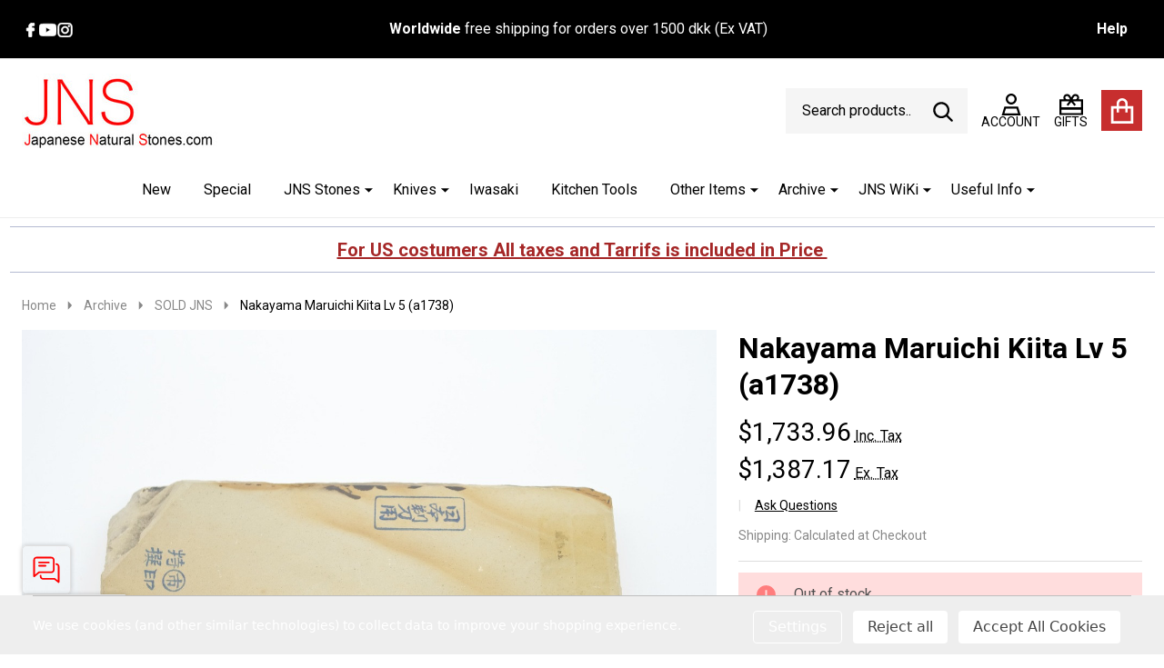

--- FILE ---
content_type: text/html; charset=UTF-8
request_url: https://www.japanesenaturalstones.com/nakayama-maruichi-kiita-lv-5-a1738/
body_size: 39495
content:
    <!DOCTYPE html>
<html class="no-js" lang="en">
    

    <head>
        <title>Nakayama Maruichi Kiita Lv 5 (a1738)</title>
        <link rel="dns-prefetch preconnect" href="https://cdn11.bigcommerce.com/s-qblte8" crossorigin><link rel="dns-prefetch preconnect" href="https://fonts.googleapis.com/" crossorigin><link rel="dns-prefetch preconnect" href="https://fonts.gstatic.com/" crossorigin>
        <meta property="product:price:amount" content="11125" /><meta property="product:price:currency" content="DKK" /><meta property="product:price:amount" content="8900" /><meta property="product:price:currency" content="DKK" /><meta property="og:url" content="https://www.japanesenaturalstones.com/nakayama-maruichi-kiita-lv-5-a1738/" /><meta property="og:site_name" content="Japanese Natural Stones" /><meta name="keywords" content="JNS Japanese Natural Stones, Shigefusa, Iwasaki, Okudo, nakayama, ozuku, Shoubudani, Yoshikane, Asano nagura, Koma, Kitchen knives, Straight Razors, kamisori, Usuba, Yanagiba,  kanayama strop, kamisori razor, yoshiaki fujiwara, Toishi, Suwada, Nippers, Nail, Mandoline, Benriner"><meta name="description" content="Nakayama Maruichi Kiita Lv 5 (a1738)"><link rel='canonical' href='https://www.japanesenaturalstones.com/nakayama-maruichi-kiita-lv-5-a1738/' /><meta name='platform' content='bigcommerce.stencil' /><meta property="og:type" content="product" />
<meta property="og:title" content="Nakayama Maruichi Kiita Lv 5 (a1738)" />
<meta property="og:description" content="Nakayama Maruichi Kiita Lv 5 (a1738)" />
<meta property="og:image" content="https://cdn11.bigcommerce.com/s-qblte8/products/3298/images/31808/P1100831__51094.1750693322.386.513.jpg?c=2" />
<meta property="fb:admins" content="451388381568360" />
<meta property="og:availability" content="oos" />
<meta property="pinterest:richpins" content="enabled" />
                
         
        <style>
            .sold-out-flag-side {
                position: absolute;
                z-index: 1;
                top: 20px;
                left: 25px;
                background: #c70503;
                color: white;
                border: 1px solid #c70503;
                border-radius: 5px;
                padding: 5px 10px;
                font-weight: bold;
            } 
        </style>
        <link href="https://cdn11.bigcommerce.com/s-qblte8/product_images/favicon-32x32.png?t=1693666506" rel="shortcut icon">
        <meta name="viewport" content="width=device-width, initial-scale=1">
        <script nonce="">
            document.documentElement.className = document.documentElement.className.replace('no-js', 'js');
        </script>
        <script src="https://ajax.googleapis.com/ajax/libs/jquery/3.7.1/jquery.min.js"></script>
        <!-- Font Awesome for icons -->
        <link rel="stylesheet" href="https://cdnjs.cloudflare.com/ajax/libs/font-awesome/6.4.0/css/all.min.css"/>
        <script nonce="">
    function browserSupportsAllFeatures() {
        return window.Promise
            && window.fetch
            && window.URL
            && window.URLSearchParams
            && window.WeakMap
            // object-fit support
            && ('objectFit' in document.documentElement.style);
    }

    function loadScript(src) {
        var js = document.createElement('script');
        js.src = src;
        js.nonce = '';
        js.onerror = function () {
            console.error('Failed to load polyfill script ' + src);
        };
        document.head.appendChild(js);
    }

    if (!browserSupportsAllFeatures()) {
        loadScript('https://cdn11.bigcommerce.com/s-qblte8/stencil/6ee30e60-1145-013e-1920-2e75f21ae8bc/e/95757ab0-70a5-013e-905a-5e054896423d/dist/theme-bundle.polyfills.js');
    }
</script>
<!-- preload polyfill -->
<script nonce="">!function(n){"use strict";n.loadCSS||(n.loadCSS=function(){});var o=loadCSS.relpreload={};if(o.support=function(){var e;try{e=n.document.createElement("link").relList.supports("preload")}catch(t){e=!1}return function(){return e}}(),o.bindMediaToggle=function(t){var e=t.media||"all";function a(){t.addEventListener?t.removeEventListener("load",a):t.attachEvent&&t.detachEvent("onload",a),t.setAttribute("onload",null),t.media=e}t.addEventListener?t.addEventListener("load",a):t.attachEvent&&t.attachEvent("onload",a),setTimeout(function(){t.rel="stylesheet",t.media="only x"}),setTimeout(a,3e3)},o.poly=function(){if(!o.support())for(var t=n.document.getElementsByTagName("link"),e=0;e<t.length;e++){var a=t[e];"preload"!==a.rel||"style"!==a.getAttribute("as")||a.getAttribute("data-loadcss")||(a.setAttribute("data-loadcss",!0),o.bindMediaToggle(a))}},!o.support()){o.poly();var t=n.setInterval(o.poly,500);n.addEventListener?n.addEventListener("load",function(){o.poly(),n.clearInterval(t)}):n.attachEvent&&n.attachEvent("onload",function(){o.poly(),n.clearInterval(t)})}"undefined"!=typeof exports?exports.loadCSS=loadCSS:n.loadCSS=loadCSS}("undefined"!=typeof global?global:this);</script>
        <script nonce="">window.consentManagerTranslations = `{"locale":"en","locales":{"consent_manager.data_collection_warning":"en","consent_manager.accept_all_cookies":"en","consent_manager.gdpr_settings":"en","consent_manager.data_collection_preferences":"en","consent_manager.manage_data_collection_preferences":"en","consent_manager.use_data_by_cookies":"en","consent_manager.data_categories_table":"en","consent_manager.allow":"en","consent_manager.accept":"en","consent_manager.deny":"en","consent_manager.dismiss":"en","consent_manager.reject_all":"en","consent_manager.category":"en","consent_manager.purpose":"en","consent_manager.functional_category":"en","consent_manager.functional_purpose":"en","consent_manager.analytics_category":"en","consent_manager.analytics_purpose":"en","consent_manager.targeting_category":"en","consent_manager.advertising_category":"en","consent_manager.advertising_purpose":"en","consent_manager.essential_category":"en","consent_manager.esential_purpose":"en","consent_manager.yes":"en","consent_manager.no":"en","consent_manager.not_available":"en","consent_manager.cancel":"en","consent_manager.save":"en","consent_manager.back_to_preferences":"en","consent_manager.close_without_changes":"en","consent_manager.unsaved_changes":"en","consent_manager.by_using":"en","consent_manager.agree_on_data_collection":"en","consent_manager.change_preferences":"en","consent_manager.cancel_dialog_title":"en","consent_manager.privacy_policy":"en","consent_manager.allow_category_tracking":"en","consent_manager.disallow_category_tracking":"en"},"translations":{"consent_manager.data_collection_warning":"We use cookies (and other similar technologies) to collect data to improve your shopping experience.","consent_manager.accept_all_cookies":"Accept All Cookies","consent_manager.gdpr_settings":"Settings","consent_manager.data_collection_preferences":"Website Data Collection Preferences","consent_manager.manage_data_collection_preferences":"Manage Website Data Collection Preferences","consent_manager.use_data_by_cookies":" uses data collected by cookies and JavaScript libraries to improve your shopping experience.","consent_manager.data_categories_table":"The table below outlines how we use this data by category. To opt out of a category of data collection, select 'No' and save your preferences.","consent_manager.allow":"Allow","consent_manager.accept":"Accept","consent_manager.deny":"Deny","consent_manager.dismiss":"Dismiss","consent_manager.reject_all":"Reject all","consent_manager.category":"Category","consent_manager.purpose":"Purpose","consent_manager.functional_category":"Functional","consent_manager.functional_purpose":"Enables enhanced functionality, such as videos and live chat. If you do not allow these, then some or all of these functions may not work properly.","consent_manager.analytics_category":"Analytics","consent_manager.analytics_purpose":"Provide statistical information on site usage, e.g., web analytics so we can improve this website over time.","consent_manager.targeting_category":"Targeting","consent_manager.advertising_category":"Advertising","consent_manager.advertising_purpose":"Used to create profiles or personalize content to enhance your shopping experience.","consent_manager.essential_category":"Essential","consent_manager.esential_purpose":"Essential for the site and any requested services to work, but do not perform any additional or secondary function.","consent_manager.yes":"Yes","consent_manager.no":"No","consent_manager.not_available":"N/A","consent_manager.cancel":"Cancel","consent_manager.save":"Save","consent_manager.back_to_preferences":"Back to Preferences","consent_manager.close_without_changes":"You have unsaved changes to your data collection preferences. Are you sure you want to close without saving?","consent_manager.unsaved_changes":"You have unsaved changes","consent_manager.by_using":"By using our website, you're agreeing to our","consent_manager.agree_on_data_collection":"By using our website, you're agreeing to the collection of data as described in our ","consent_manager.change_preferences":"You can change your preferences at any time","consent_manager.cancel_dialog_title":"Are you sure you want to cancel?","consent_manager.privacy_policy":"Privacy Policy","consent_manager.allow_category_tracking":"Allow [CATEGORY_NAME] tracking","consent_manager.disallow_category_tracking":"Disallow [CATEGORY_NAME] tracking"}}`;</script>

        <script nonce="">
            window.lazySizesConfig = window.lazySizesConfig || {};
            window.lazySizesConfig.loadMode = 1;
        </script>
        <script async src="https://cdn11.bigcommerce.com/s-qblte8/stencil/6ee30e60-1145-013e-1920-2e75f21ae8bc/e/95757ab0-70a5-013e-905a-5e054896423d/dist/theme-bundle.head_async.js" nonce=""></script>

                <link href="https://fonts.googleapis.com/css?family=Sarabun:700,500,400%7CRoboto:400,300,700&display=block" rel="stylesheet">
                <script async src="https://cdn11.bigcommerce.com/s-qblte8/stencil/6ee30e60-1145-013e-1920-2e75f21ae8bc/e/95757ab0-70a5-013e-905a-5e054896423d/dist/theme-bundle.font.js" nonce=""></script>
            
            <link data-stencil-stylesheet href="https://cdn11.bigcommerce.com/s-qblte8/stencil/6ee30e60-1145-013e-1920-2e75f21ae8bc/e/95757ab0-70a5-013e-905a-5e054896423d/css/theme-c8f2e0c0-cbd2-013e-816b-2282c30e4d5e.css" rel="stylesheet">
            <!-- Start Tracking Code for analytics_facebook -->

<script data-bc-cookie-consent="4" type="text/plain">
!function(f,b,e,v,n,t,s){if(f.fbq)return;n=f.fbq=function(){n.callMethod?n.callMethod.apply(n,arguments):n.queue.push(arguments)};if(!f._fbq)f._fbq=n;n.push=n;n.loaded=!0;n.version='2.0';n.queue=[];t=b.createElement(e);t.async=!0;t.src=v;s=b.getElementsByTagName(e)[0];s.parentNode.insertBefore(t,s)}(window,document,'script','https://connect.facebook.net/en_US/fbevents.js');

fbq('set', 'autoConfig', 'false', '1996431260538044');
fbq('dataProcessingOptions', []);
fbq('init', '1996431260538044', {"external_id":"970de299-0a85-4088-b930-6444ca7fb89c"});
fbq('set', 'agent', 'bigcommerce', '1996431260538044');

function trackEvents() {
    var pathName = window.location.pathname;

    fbq('track', 'PageView', {}, "");

    // Search events start -- only fire if the shopper lands on the /search.php page
    if (pathName.indexOf('/search.php') === 0 && getUrlParameter('search_query')) {
        fbq('track', 'Search', {
            content_type: 'product_group',
            content_ids: [],
            search_string: getUrlParameter('search_query')
        });
    }
    // Search events end

    // Wishlist events start -- only fire if the shopper attempts to add an item to their wishlist
    if (pathName.indexOf('/wishlist.php') === 0 && getUrlParameter('added_product_id')) {
        fbq('track', 'AddToWishlist', {
            content_type: 'product_group',
            content_ids: []
        });
    }
    // Wishlist events end

    // Lead events start -- only fire if the shopper subscribes to newsletter
    if (pathName.indexOf('/subscribe.php') === 0 && getUrlParameter('result') === 'success') {
        fbq('track', 'Lead', {});
    }
    // Lead events end

    // Registration events start -- only fire if the shopper registers an account
    if (pathName.indexOf('/login.php') === 0 && getUrlParameter('action') === 'account_created') {
        fbq('track', 'CompleteRegistration', {}, "");
    }
    // Registration events end

    

    function getUrlParameter(name) {
        var cleanName = name.replace(/[\[]/, '\[').replace(/[\]]/, '\]');
        var regex = new RegExp('[\?&]' + cleanName + '=([^&#]*)');
        var results = regex.exec(window.location.search);
        return results === null ? '' : decodeURIComponent(results[1].replace(/\+/g, ' '));
    }
}

if (window.addEventListener) {
    window.addEventListener("load", trackEvents, false)
}
</script>
<noscript><img height="1" width="1" style="display:none" alt="null" src="https://www.facebook.com/tr?id=1996431260538044&ev=PageView&noscript=1&a=plbigcommerce1.2&eid="/></noscript>

<!-- End Tracking Code for analytics_facebook -->

<!-- Start Tracking Code for analytics_googleanalytics4 -->

<script data-cfasync="false" src="https://cdn11.bigcommerce.com/shared/js/google_analytics4_bodl_subscribers-358423becf5d870b8b603a81de597c10f6bc7699.js" integrity="sha256-gtOfJ3Avc1pEE/hx6SKj/96cca7JvfqllWA9FTQJyfI=" crossorigin="anonymous"></script>
<script data-cfasync="false">
  (function () {
    window.dataLayer = window.dataLayer || [];

    function gtag(){
        dataLayer.push(arguments);
    }

    function initGA4(event) {
         function setupGtag() {
            function configureGtag() {
                gtag('js', new Date());
                gtag('set', 'developer_id.dMjk3Nj', true);
                gtag('config', 'G-8HTP6L5FR1');
            }

            var script = document.createElement('script');

            script.src = 'https://www.googletagmanager.com/gtag/js?id=G-8HTP6L5FR1';
            script.async = true;
            script.onload = configureGtag;

            document.head.appendChild(script);
        }

        setupGtag();

        if (typeof subscribeOnBodlEvents === 'function') {
            subscribeOnBodlEvents('G-8HTP6L5FR1', true);
        }

        window.removeEventListener(event.type, initGA4);
    }

    gtag('consent', 'default', {"ad_storage":"denied","ad_user_data":"denied","ad_personalization":"denied","analytics_storage":"denied","functionality_storage":"denied"})
            

    var eventName = document.readyState === 'complete' ? 'consentScriptsLoaded' : 'DOMContentLoaded';
    window.addEventListener(eventName, initGA4, false);
  })()
</script>

<!-- End Tracking Code for analytics_googleanalytics4 -->

<!-- Start Tracking Code for analytics_siteverification -->

<meta name="google-site-verification" content="3eiLkCG4FvjmZAw_aRLqLr0l5AQ0waJ2AHjSM1sDtg8" />

<!-- End Tracking Code for analytics_siteverification -->


<script type="text/javascript" src="https://checkout-sdk.bigcommerce.com/v1/loader.js" defer></script>
<script src="https://www.google.com/recaptcha/api.js" async defer></script>
<script>window.consentManagerStoreConfig = function () { return {"storeName":"Japanese Natural Stones","privacyPolicyUrl":"","writeKey":null,"improvedConsentManagerEnabled":true,"AlwaysIncludeScriptsWithConsentTag":true}; };</script>
<script type="text/javascript" src="https://cdn11.bigcommerce.com/shared/js/bodl-consent-32a446f5a681a22e8af09a4ab8f4e4b6deda6487.js" integrity="sha256-uitfaufFdsW9ELiQEkeOgsYedtr3BuhVvA4WaPhIZZY=" crossorigin="anonymous" defer></script>
<script type="text/javascript" src="https://cdn11.bigcommerce.com/shared/js/storefront/consent-manager-config-3013a89bb0485f417056882e3b5cf19e6588b7ba.js" defer></script>
<script type="text/javascript" src="https://cdn11.bigcommerce.com/shared/js/storefront/consent-manager-08633fe15aba542118c03f6d45457262fa9fac88.js" defer></script>
<script type="text/javascript">
var BCData = {"product_attributes":{"sku":null,"upc":null,"mpn":null,"gtin":null,"weight":null,"base":true,"image":null,"price":{"with_tax":{"formatted":"DKK11,125.00","value":11125,"currency":"DKK"},"without_tax":{"formatted":"DKK8,900.00","value":8900,"currency":"DKK"},"tax_label":"Tax"},"out_of_stock_behavior":"hide_option","out_of_stock_message":"Out of stock","available_modifier_values":[],"in_stock_attributes":[],"stock":0,"instock":false,"stock_message":"Out of stock","purchasable":true,"purchasing_message":"The selected product combination is currently unavailable.","call_for_price_message":null}};
</script>
<script src='https://www.japanesenaturalstones.com/content/magiczoomplus/magiczoomplus.stencil.js'  ></script><!-- Global site tag (gtag.js) - Google Ads: AW-17398676450 -->
<script data-bc-cookie-consent="3" type="text/plain" async src="https://www.googletagmanager.com/gtag/js?id=AW-17398676450"></script>
<script data-bc-cookie-consent="3" type="text/plain">
    window.addEventListener("load", (event) => {
        window.dataLayer = window.dataLayer || [];
        function gtag(){dataLayer.push(arguments);}
        gtag('js', new Date());

        gtag('config', 'AW-17398676450');
        gtag('set', 'developer_id.dMjk3Nj', true);
    });
</script>
<!-- GA4 Code Start: View Product Content -->
<script data-bc-cookie-consent="3" type="text/plain">
  gtag('event', 'view_item', {
    send_to: 'AW-17398676450',
    ecomm_pagetype: 'product',
    currency: 'DKK',
    items: [{
      id: '',
      name: 'Nakayama Maruichi Kiita Lv 5 (a1738)',
      quantity: 1,
      google_business_vertical: 'retail',
      currency: "DKK",
      price: 8900,
    }],
    value: 8900,
  });
</script>

 <script data-cfasync="false" src="https://microapps.bigcommerce.com/bodl-events/1.9.4/index.js" integrity="sha256-Y0tDj1qsyiKBRibKllwV0ZJ1aFlGYaHHGl/oUFoXJ7Y=" nonce="" crossorigin="anonymous"></script>
 <script data-cfasync="false" nonce="">

 (function() {
    function decodeBase64(base64) {
       const text = atob(base64);
       const length = text.length;
       const bytes = new Uint8Array(length);
       for (let i = 0; i < length; i++) {
          bytes[i] = text.charCodeAt(i);
       }
       const decoder = new TextDecoder();
       return decoder.decode(bytes);
    }
    window.bodl = JSON.parse(decodeBase64("[base64]"));
 })()

 </script>

<script nonce="">
(function () {
    var xmlHttp = new XMLHttpRequest();

    xmlHttp.open('POST', 'https://bes.gcp.data.bigcommerce.com/nobot');
    xmlHttp.setRequestHeader('Content-Type', 'application/json');
    xmlHttp.send('{"store_id":"464940","timezone_offset":"2.0","timestamp":"2026-01-16T20:03:24.25411100Z","visit_id":"a9b1a99a-1ada-4fd7-bf72-14b04e722185","channel_id":1}');
})();
</script>

        



        
        


        <!-- snippet location htmlhead -->

         
    </head>
    <body class="csscolumns supermarket-layout--fullwidth
        
        supermarket-pageType--product
        supermarket-page--pages-product
        
        
        
        
        
        
        
        
        _product-card-has-custom-field
        
        
        " id="topOfPage">

        <!-- snippet location header -->

        <svg data-src="https://cdn11.bigcommerce.com/s-qblte8/stencil/6ee30e60-1145-013e-1920-2e75f21ae8bc/e/95757ab0-70a5-013e-905a-5e054896423d/img/icon-sprite.svg" class="icons-svg-sprite"></svg>

        
<!--ecb_banner-->

<div class="top-menu ecb-top-menu">
    <div class="container">
        <div class="top-menu-wrapper visible-section">
            <div class="icon-ecb">
                <ul>
                    <li>
                        <a class="icon icon--facebook" href="https://www.facebook.com/JNSJapaneseNaturalStones" target="_blank" rel="noopener" title="Facebook">
                            <span class="aria-description--hidden">Facebook</span>
                            <svg><use href="#icon-facebook"></use></svg>
                        </a>
                    </li>
                    <li>
                        <a class="icon icon--youtube" href="http://www.youtube.com/user/maxim20008" target="_blank" rel="noopener" title="Youtube">
                            <span class="aria-description--hidden">Youtube</span>
                            <svg><use href="#icon-youtube"></use></svg>
                        </a>
                    </li>
                    <li>
                        <a class="icon icon--instagram" href="https://www.instagram.com/japanesenaturalstones/" target="_blank" rel="noopener" title="Instagram">
                            <span class="aria-description--hidden">Instagram</span>
                            <svg><use href="#icon-instagram"></use></svg>
                        </a>
                    </li>
                </ul>
            </div>
            <div class="ecb-text-banner">
                <p><strong>Worldwide</strong> free shipping for orders over 1500 dkk (Ex VAT)</p>
            </div>
            <div class="help-ecb">
                <div class="help-container">
                  <button class="help-button" onclick="toggleDropdown()">Help</button>
                  <div class="help-dropdown" id="helpDropdown">
                    <h3>HELP</h3>
                    <a href="/giftcertificates.php/" target="_blank" class="help-item"><i class="fa-solid fa-gift"></i> <span>Gift Certificates</span></a>
                    <a href="/about-us-and-contact/" target="_blank" class="help-item"><i class="fa-solid fa-circle-question"></i> <span>About Us</span></a>
                    <a href="https://wa.me/message/M5HYP3JIZLITD1" target="_blank" class="help-item"><i class="fa-solid fa-comments"></i> <span>Chat with us</span></a>
                    <a href="mailto:maks@japanesenaturalstones.com" target="_blank" class="help-item"><i class="fa-solid fa-envelope"></i> <span>Email Us</span></a>
                    <div class="help-address">
                      Maksim Enevoldsen<br>
                      Enghaven 27<br>
                      6990 Ulfborg<br>
                      Denmark<br>
                      <strong>CVR:</strong> DK33795416
                    </div>
                  </div>
                </div>
            </div>
        </div>
    </div>
</div>
<script>
  function toggleDropdown() {
    const dropdown = document.getElementById("helpDropdown");
    const header = document.querySelector(".header.sticky-header-loaded");

    const isVisible = dropdown.style.display === "block";
    dropdown.style.display = isVisible ? "none" : "block";

    if (header) {
      header.style.zIndex = isVisible ? "100" : "1";
    }
  }

  // Close dropdown if clicked outside
  window.onclick = function(e) {
    const dropdown = document.getElementById("helpDropdown");
    const button = document.querySelector('.help-button');
    const header = document.querySelector(".header.sticky-header-loaded");

    if (!button.contains(e.target) && !dropdown.contains(e.target)) {
      dropdown.style.display = "none";
      if (header) {
        header.style.zIndex = "100";
      }
    }
  }
</script>

<header id="dinosaur_header" class="header" role="banner"  data-sticky-header>
    <div class="beautify__mainHeader _hasImg _left">
        <div class="container">
            <div data-content-region="header_navuser_top--global"></div>
        </div>
        <div class="container">
                <div class="header-logo _isImg">
    <a href="https://www.japanesenaturalstones.com/" data-instantload='{"page":"home"}'>
            <div class="header-logo-image-container">
                <img class="header-logo-image" src="https://cdn11.bigcommerce.com/s-qblte8/images/stencil/310x82/whatsapp_image_2025-04-19_at_12.28.38_1745150192__47101.original.jpeg" srcset="https://cdn11.bigcommerce.com/s-qblte8/images/stencil/310x82/whatsapp_image_2025-04-19_at_12.28.38_1745150192__47101.original.jpeg 1x, https://cdn11.bigcommerce.com/s-qblte8/images/stencil/620w/whatsapp_image_2025-04-19_at_12.28.38_1745150192__47101.original.jpeg 2x" alt="Japanese Natural Stones" title="Japanese Natural Stones">
            </div>
</a>
</div>
                
<div class="kitchenary__navUser-account" id="dinosaur_nav_user_1">
        <div class="_wrapper-navUser">
            <div class="_announce _announce-title">
                <div data-content-region="header_top_title--global"></div>
            </div>
        </div>
</div>
                <ul class="navUser-section" id="dinosaur_nav_user_2">
    <li class="navUser-item navUser-item--account">
        <a id="login-dropdown-navLeft" data-toggle="login-popup" class="navUser-action navUser-action--account login-dropdown--popup" href="/login.php" title="Account">
            <svg class="icon"><use href="#icon-account" /></svg>
            <span class="_label">Account</span>
        </a>
        <div id="login-popup" class="login-popup general-account " aria-hidden="true">
            <a href="#" class="button-close u-hideDesktop" id="close-popup-login" data-toggle="login-popup">
    <svg class="icon"><use href="#icon-close"/></svg>
    <span class="sr-only">Close</span>
</a>
        <a href="/login.php?action=create_account" class="button-login button button--default">
            Create Account
        </a>
        <div class="border-or">
            <span>Or</span>
        </div>
    <h4 class="heading">Sign in</h4>
    <form class="account-form form" action="/login.php?action=check_login" method="post" data-login-form>
        
        
        <div class="form-field">
            <label class="form-label is-srOnly" for="login_email_popup">Email Address:</label>
            <input class="form-input" name="login_email" id="login_email_popup" type="email" placeholder="Enter your email">
        </div>
        <div class="form-field">
            <label class="form-label is-srOnly" for="login_pass_popup">Password:</label>
            <input class="form-input" name="login_pass" id="login_pass_popup" type="password" autocomplete="off" placeholder="Enter your password">
        </div>
        <div class="form-actions">
            <input type="submit" class="button button--small button--default button--submit" value="Sign in">
            <a class="forgot-password" href="/login.php?action=reset_password">Forgot your password?</a>
        </div>
    </form>
        </div>
        <div class="previewLogin-overlay" id="popup-overlay"></div>
    </li>
        <li class="navUser-item navPages-item--page navUser-item--giftCert">
            <a class="navUser-action navUser-action--giftCert" href="/giftcertificates.php" title="GIFTS">
                <svg class="icon"><use href="#icon-gift-certificate"></use></svg>
                <span class="_label">GIFTS</span>
            </a>
        </li>
    <li class="navUser-item navUser-item--cart">
        <a
        data-cart-preview
        data-toggle="cart-preview-dropdown"
        href="/cart.php"
        title="Cart"
        class="navUser-action navUser-action--cart _cart-btnToggle">
            <div class="_cart-icon">
                <svg class="icon"><use href="#icon-cart" /></svg>
            </div>
            <span class="_total-cart">
                <span data-cart-preview-price class="_total-price-nav"></span>
                <span class="_total-items">
                    <span class="countPill cart-quantity"></span><span class="cart-quantity-label">
                        <span class="_single-item">item</span>
                        <span class="_plural-item">items</span>
                    </span>
                </span>
            </span>
        </a>
    </li>
</ul>
                <a href="#" class="mobileMenu-toggle" data-mobile-menu-toggle="menu">
                    <span class="mobileMenu-toggleIcon"><span class="_icon"></span></span>
                    <span class="_label sr-only">Menu</span>
                </a>
                <div class="_searchBar" data-quick-search-bar>
        <ul class="_contentNav u-hidden">
                
                        <li class="navPages-item navPages-item--page">
                            <a class="navPages-action has-subMenu u-hideMobile u-hideTablet " href="https://www.japanesenaturalstones.com/jns-wiki/"
    href="https://www.japanesenaturalstones.com/jns-wiki/"
    data-instantload
    data-current-category
>JNS WiKi</a>
<a class="navPages-action-toggle" href="#" data-collapsible="navPages-page-0-navUser">
    <span>JNS WiKi</span>
    <span class="_more"><span class="is-srOnly">More</span><svg class="icon"><use href="#icon-add"></use></svg></span>
    <span class="_less"><span class="is-srOnly">Back</span><svg class="icon"><use href="#icon-remove"></use></svg></span>
</a>
<a class="navPages-action-toggle-desktop" href="#" data-collapsible="navPages-page-0-navUser" title="More"><svg class="icon"><use href="#icon-caret-down"></use></svg></a>
<div class="navPage-subMenu
            navPage-subMenu--standard
    " id="navPages-page-0-navUser">
    <div class="navPage-subMenu-middle">
        <ul class="navPage-subMenu-list">
                <!-- 1 -->
                <li class="navPage-subMenu-item">
                    <div data-content-region="navPages_undefined_top--global"></div>
                        <a class="navPage-subMenu-action" href="https://www.japanesenaturalstones.com/about-japanese-natural-stones/" data-instantload data-current-category>
                            <span>About Japanese Natural Stones </span>
                        </a>
                </li>
                <!-- 2 -->
                <li class="navPage-subMenu-item">
                    <div data-content-region="navPages_undefined_top--global"></div>
                        <a class="navPage-subMenu-action" href="https://www.japanesenaturalstones.com/about-our-knives/" data-instantload data-current-category>
                            <span>About our Knives</span>
                        </a>
                </li>
                <!-- 3 -->
                <li class="navPage-subMenu-item">
                    <div data-content-region="navPages_undefined_top--global"></div>
                        <a class="navPage-subMenu-action" href="https://www.japanesenaturalstones.com/stones-recommendations/" data-instantload data-current-category>
                            <span>Stones Recommendations </span>
                        </a>
                </li>
                <!-- 4 -->
                <li class="navPage-subMenu-item">
                    <div data-content-region="navPages_undefined_top--global"></div>
                        <a class="navPage-subMenu-action" href="https://www.japanesenaturalstones.com/how-to-use-guide/" data-instantload data-current-category>
                            <span>Natural Stones How To Use Guide</span>
                        </a>
                </li>
                <!-- 5 -->
                <li class="navPage-subMenu-item">
                    <div data-content-region="navPages_undefined_top--global"></div>
                        <a class="navPage-subMenu-action" href="https://www.japanesenaturalstones.com/razors-on-jnat/" data-instantload data-current-category>
                            <span>Razors on Jnat</span>
                        </a>
                </li>
                <!-- 6 -->
                <li class="navPage-subMenu-item">
                    <div data-content-region="navPages_undefined_top--global"></div>
                        <a class="navPage-subMenu-action" href="https://www.japanesenaturalstones.com/natural-stones-glossary-and-appearance/" data-instantload data-current-category>
                            <span>Natural Stones glossary and Appearance</span>
                        </a>
                </li>
                <!-- 7 -->
                <li class="navPage-subMenu-item">
                    <div data-content-region="navPages_undefined_top--global"></div>
                        <a class="navPage-subMenu-action" href="https://www.japanesenaturalstones.com/jns-lv-grits-hardness-fines/" data-instantload data-current-category>
                            <span>JNS LV. Grits, Hardness, Fines </span>
                        </a>
                </li>
                <!-- 8 -->
                <li class="navPage-subMenu-item">
                    <div data-content-region="navPages_undefined_top--global"></div>
                        <a class="navPage-subMenu-action" href="https://www.japanesenaturalstones.com/diamond-plates-vs-naguras/" data-instantload data-current-category>
                            <span>Diamond Plates VS Naguras</span>
                        </a>
                </li>
                <!-- 9 -->
                <li class="navPage-subMenu-item">
                    <div data-content-region="navPages_undefined_top--global"></div>
                        <a class="navPage-subMenu-action" href="https://www.japanesenaturalstones.com/knives-sharpening/" data-instantload data-current-category>
                            <span>Knives Sharpening Angles </span>
                        </a>
                </li>
                <!-- 10 -->
                <li class="navPage-subMenu-item">
                    <div data-content-region="navPages_undefined_top--global"></div>
                        <a class="navPage-subMenu-action" href="https://www.japanesenaturalstones.com/jns-grit-fines-and-hardnes/" data-instantload data-current-category>
                            <span>JNS Grit, Fines and Hardnes</span>
                        </a>
                </li>
                <!-- 11 -->
                <li class="navPage-subMenu-item">
                    <div data-content-region="navPages_undefined_top--global"></div>
                        <a class="navPage-subMenu-action" href="https://www.japanesenaturalstones.com/shigefusa-kato-toyama/" data-instantload data-current-category>
                            <span>Shigefusa Kato Toyama </span>
                        </a>
                </li>
                <!-- 12 -->
                <li class="navPage-subMenu-item">
                    <div data-content-region="navPages_undefined_top--global"></div>
                        <a class="navPage-subMenu-action" href="https://www.japanesenaturalstones.com/kasumi-on-hard-jnats/" data-instantload data-current-category>
                            <span>Kasumi on Hard Jnats</span>
                        </a>
                </li>
                <!-- 13 -->
                <li class="navPage-subMenu-item">
                    <div data-content-region="navPages_undefined_top--global"></div>
                        <a class="navPage-subMenu-action" href="https://www.japanesenaturalstones.com/naguras/" data-instantload data-current-category>
                            <span>Naguras</span>
                        </a>
                </li>
                <!-- 14 -->
                <li class="navPage-subMenu-item">
                    <div data-content-region="navPages_undefined_top--global"></div>
                        <a class="navPage-subMenu-action" href="https://www.japanesenaturalstones.com/rare-stones/" data-instantload data-current-category>
                            <span>Rare Stones</span>
                        </a>
                </li>
                <!-- 15 -->
                <li class="navPage-subMenu-item">
                    <div data-content-region="navPages_undefined_top--global"></div>
                        <a class="navPage-subMenu-action" href="https://www.japanesenaturalstones.com/fake-stones/" data-instantload data-current-category>
                            <span>Fake Stones </span>
                        </a>
                </li>
                <!-- 16 -->
                <li class="navPage-subMenu-item">
                    <div data-content-region="navPages_undefined_top--global"></div>
                        <a class="navPage-subMenu-action" href="https://www.japanesenaturalstones.com/finger-stones-how-to/" data-instantload data-current-category>
                            <span>Finger-stones How To </span>
                        </a>
                </li>
                <!-- 17 -->
                <li class="navPage-subMenu-item">
                    <div data-content-region="navPages_undefined_top--global"></div>
                        <a class="navPage-subMenu-action" href="https://www.japanesenaturalstones.com/re-handle-japanese-kitchen-knife/" data-instantload data-current-category>
                            <span>Re-handle Japanese Kitchen Knife  </span>
                        </a>
                </li>
            <li class="navPage-subMenu-item u-hideDesktop">
                <a href="https://www.japanesenaturalstones.com/jns-wiki/" class="navPage-subMenu-action">
                    <span>All Products</span>
                </a>
            </li>
        </ul>
    </div>
</div>
                        </li>
                        <li class="navPages-item navPages-item--page">
                            <a class="navPages-action has-subMenu u-hideMobile u-hideTablet " href="https://www.japanesenaturalstones.com/useful-info/"
    href="https://www.japanesenaturalstones.com/useful-info/"
    data-instantload
    data-current-category
>Useful Info</a>
<a class="navPages-action-toggle" href="#" data-collapsible="navPages-page-17-navUser">
    <span>Useful Info</span>
    <span class="_more"><span class="is-srOnly">More</span><svg class="icon"><use href="#icon-add"></use></svg></span>
    <span class="_less"><span class="is-srOnly">Back</span><svg class="icon"><use href="#icon-remove"></use></svg></span>
</a>
<a class="navPages-action-toggle-desktop" href="#" data-collapsible="navPages-page-17-navUser" title="More"><svg class="icon"><use href="#icon-caret-down"></use></svg></a>
<div class="navPage-subMenu
            navPage-subMenu--standard
    " id="navPages-page-17-navUser">
    <div class="navPage-subMenu-middle">
        <ul class="navPage-subMenu-list">
                <!-- 18 -->
                <li class="navPage-subMenu-item">
                    <div data-content-region="navPages_undefined_top--global"></div>
                        <a class="navPage-subMenu-action" href="https://www.japanesenaturalstones.com/latest-news/" data-instantload data-current-category>
                            <span>Latest News</span>
                        </a>
                </li>
                <!-- 19 -->
                <li class="navPage-subMenu-item">
                    <div data-content-region="navPages_undefined_top--global"></div>
                        <a class="navPage-subMenu-action" href="https://www.japanesenaturalstones.com/about-us-and-contact/" data-instantload data-current-category>
                            <span>About Us and Contact </span>
                        </a>
                </li>
                <!-- 20 -->
                <li class="navPage-subMenu-item">
                    <div data-content-region="navPages_undefined_top--global"></div>
                        <a class="navPage-subMenu-action" href="https://www.japanesenaturalstones.com/testimonials/" data-instantload data-current-category>
                            <span>Testimonials</span>
                        </a>
                </li>
                <!-- 21 -->
                <li class="navPage-subMenu-item">
                    <div data-content-region="navPages_undefined_top--global"></div>
                        <a class="navPage-subMenu-action" href="https://www.japanesenaturalstones.com/faq/" data-instantload data-current-category>
                            <span>FAQ</span>
                        </a>
                </li>
                <!-- 22 -->
                <li class="navPage-subMenu-item">
                    <div data-content-region="navPages_undefined_top--global"></div>
                        <a class="navPage-subMenu-action" href="https://www.japanesenaturalstones.com/contact-us/" data-instantload data-current-category>
                            <span>Contact Us</span>
                        </a>
                </li>
                <!-- 23 -->
                <li class="navPage-subMenu-item">
                    <div data-content-region="navPages_undefined_top--global"></div>
                        <a class="navPage-subMenu-action" href="https://www.japanesenaturalstones.com/jns-terms-and-conditions/" data-instantload data-current-category>
                            <span>JNS Japanese Natural Stones v/Maksim Enevoldsen Terms and Conditions</span>
                        </a>
                </li>
            <li class="navPage-subMenu-item u-hideDesktop">
                <a href="https://www.japanesenaturalstones.com/useful-info/" class="navPage-subMenu-action">
                    <span>All Products</span>
                </a>
            </li>
        </ul>
    </div>
</div>
                        </li>
                <li class="navUser-item navUser-item--giftCert">
                    <a class="navUser-action navUser-action--giftCert" href="/giftcertificates.php" title="GIFTS">
                        <svg class="icon"><use href="#icon-gift" /></svg>
                        <span class="_label">GIFTS</span>
                    </a>
                </li>
        </ul>
    <div class="beautify__quickSearch is-open" data-prevent-quick-search-close>
    <!-- snippet location forms_search -->
    <form class="form" action="/search.php">
        <fieldset class="form-fieldset">
            <div class="form-field">
                <label class="is-srOnly" for="search_query">Search</label>
                <div class="form-prefixPostfix">
                    <input class="form-input" data-search-quick name="search_query" id="search_query" data-error-message="Search field cannot be empty." placeholder="Search products..." autocomplete="off">
                    <button type="submit" class="button _submit"><svg class="icon"><use href="#icon-ih-search"></use></svg><span class="is-srOnly">Search</span></button>
                    <button type="button" class="button _close" data-quick-search-close><svg class="icon"><use href="#icon-close"></use></svg><span class="sr-only">Close</span></button>
                </div>
            </div>
        </fieldset>
    </form>
</div>
</div>
        </div>
        <div class="container">
            <div data-content-region="header_navuser_bottom--global"><div data-layout-id="235f96a4-9895-4800-ba7f-496f6e76a382">       <div data-sub-layout-container="b9a0c1bc-0872-4811-99d0-9d8e361f9f17" data-layout-name="Layout">
    <style data-container-styling="b9a0c1bc-0872-4811-99d0-9d8e361f9f17">
        [data-sub-layout-container="b9a0c1bc-0872-4811-99d0-9d8e361f9f17"] {
            box-sizing: border-box;
            display: flex;
            flex-wrap: wrap;
            z-index: 0;
            position: relative;
            height: ;
            padding-top: 0px;
            padding-right: 0px;
            padding-bottom: 0px;
            padding-left: 0px;
            margin-top: 0px;
            margin-right: 0px;
            margin-bottom: 0px;
            margin-left: 0px;
            border-width: 0px;
            border-style: solid;
            border-color: #333333;
        }

        [data-sub-layout-container="b9a0c1bc-0872-4811-99d0-9d8e361f9f17"]:after {
            display: block;
            position: absolute;
            top: 0;
            left: 0;
            bottom: 0;
            right: 0;
            background-size: cover;
            z-index: auto;
        }
    </style>

    <div data-sub-layout="73453319-48d4-4a40-a9c1-eb52a36b7258">
        <style data-column-styling="73453319-48d4-4a40-a9c1-eb52a36b7258">
            [data-sub-layout="73453319-48d4-4a40-a9c1-eb52a36b7258"] {
                display: flex;
                flex-direction: column;
                box-sizing: border-box;
                flex-basis: 100%;
                max-width: 100%;
                z-index: 0;
                position: relative;
                height: ;
                padding-top: 0px;
                padding-right: 10.5px;
                padding-bottom: 0px;
                padding-left: 10.5px;
                margin-top: 0px;
                margin-right: 0px;
                margin-bottom: 0px;
                margin-left: 0px;
                border-width: 0px;
                border-style: solid;
                border-color: #333333;
                justify-content: center;
            }
            [data-sub-layout="73453319-48d4-4a40-a9c1-eb52a36b7258"]:after {
                display: block;
                position: absolute;
                top: 0;
                left: 0;
                bottom: 0;
                right: 0;
                background-size: cover;
                z-index: auto;
            }
            @media only screen and (max-width: 700px) {
                [data-sub-layout="73453319-48d4-4a40-a9c1-eb52a36b7258"] {
                    flex-basis: 100%;
                    max-width: 100%;
                }
            }
        </style>
    </div>
</div>

</div></div>
        </div>
    </div>

    <div class="navPages-container" id="menu" data-menu>
        <div class="container" id="bf-fix-menu-mobile">
            <nav class="navPages _hasMegamenu _hasWidgets">
    <ul class="navPages-list">

                    <li class="navPages-item navPages-item--id-112">
                        <a class="navPages-action" href="https://www.japanesenaturalstones.com/new/" data-instantload >New</a>
                    </li>
                    <li class="navPages-item navPages-item--id-76">
                        <a class="navPages-action" href="https://www.japanesenaturalstones.com/special/" data-instantload >Special </a>
                    </li>
                    <li class="navPages-item navPages-item--id-26">
                        <a class="navPages-action has-subMenu u-hideMobile u-hideTablet " href="https://www.japanesenaturalstones.com/jns-stones/"
    href="https://www.japanesenaturalstones.com/jns-stones/"
    data-instantload
    
>JNS Stones</a>
<a class="navPages-action-toggle" href="#" data-collapsible="navPages-26">
    <span>JNS Stones</span>
    <span class="_more"><span class="is-srOnly">More</span><svg class="icon"><use href="#icon-add"></use></svg></span>
    <span class="_less"><span class="is-srOnly">Back</span><svg class="icon"><use href="#icon-remove"></use></svg></span>
</a>
<a class="navPages-action-toggle-desktop" href="#" data-collapsible="navPages-26" title="More"><svg class="icon"><use href="#icon-caret-down"></use></svg></a>
<div class="navPage-subMenu
    " id="navPages-26">
        <div class="navPage-subMenu-top">
            <div data-content-region="navPages_26_top--global"></div>
        </div>
    <div class="navPage-subMenu-middle">
            <div data-content-region="navPages_26_left--global"></div>
        <ul class="navPage-subMenu-list">
                <!-- 24 -->
                <li class="navPage-subMenu-item">
                    <div data-content-region="navPages_29_top--global"></div>
                        <a
                            class="navPage-subMenu-action has-subMenu"
                            href="https://www.japanesenaturalstones.com/japanese-natural-stones/"
                            data-instantload
                            
                            >
                                <span>Japanese Natural Stones</span>
                        </a>
                        <a href="#" class="_hideToggleFirst u-hidden"></a>
                        <a class="navPages-action-toggle" href="#"
                            data-collapsible="navPages-29">
                            <span>Japanese Natural Stones</span>
                            <span class="_more"><span class="is-srOnly">More</span><svg class="icon"><use href="#icon-arrow-right"></use></svg></span>
                            <span class="_less"><span class="is-srOnly">Close</span><svg class="icon"><use href="#icon-arrow-left"></use></svg></span>
                        </a>
                        <a class="navPages-action-toggle-desktop" tabindex="0" href="#" data-collapsible="navPages-29" title="More">
                                <svg class="icon"><use href="#icon-caret-down"></use></svg>
                        </a>
                        <ul class="navPage-childList" id="navPages-29">
                                <!-- 25 -->
                                <li class="navPage-childList-item">
                                        <a class="navPage-childList-action" data-instantload href="https://www.japanesenaturalstones.com/for-knives/" >For Knives</a>
                                </li>
                                <!-- 26 -->
                                <li class="navPage-childList-item">
                                        <a class="navPage-childList-action" data-instantload href="https://www.japanesenaturalstones.com/for-tools/" >For Tools</a>
                                </li>
                                <!-- 27 -->
                                <li class="navPage-childList-item">
                                        <a class="navPage-childList-action" data-instantload href="https://www.japanesenaturalstones.com/for-razors/" >For Razors</a>
                                </li>
                            <li class="navPage-childList-item u-hideDesktop">
                                <a href="https://www.japanesenaturalstones.com/japanese-natural-stones/" class="navPage-childList-action">All Products</a>
                            </li>
                            <a href="#" class="_hideToggle u-hideDesktop"></a>
                        </ul>
                        <div data-content-region="navPages_29_bottom--global"><div data-layout-id="dd4edda1-27b0-4f84-ac8a-7deabb90d27d">       <div data-sub-layout-container="b9151b3c-b2ae-4655-bcf4-41acd6b96e01" data-layout-name="Layout">
    <style data-container-styling="b9151b3c-b2ae-4655-bcf4-41acd6b96e01">
        [data-sub-layout-container="b9151b3c-b2ae-4655-bcf4-41acd6b96e01"] {
            box-sizing: border-box;
            display: flex;
            flex-wrap: wrap;
            z-index: 0;
            position: relative;
            height: ;
            padding-top: 0px;
            padding-right: 0px;
            padding-bottom: 0px;
            padding-left: 0px;
            margin-top: 0px;
            margin-right: 0px;
            margin-bottom: 0px;
            margin-left: 0px;
            border-width: 0px;
            border-style: solid;
            border-color: #333333;
        }

        [data-sub-layout-container="b9151b3c-b2ae-4655-bcf4-41acd6b96e01"]:after {
            display: block;
            position: absolute;
            top: 0;
            left: 0;
            bottom: 0;
            right: 0;
            background-size: cover;
            z-index: auto;
        }
    </style>

    <div data-sub-layout="144d715f-42f6-42f7-9f7f-ad9e47ad6a13">
        <style data-column-styling="144d715f-42f6-42f7-9f7f-ad9e47ad6a13">
            [data-sub-layout="144d715f-42f6-42f7-9f7f-ad9e47ad6a13"] {
                display: flex;
                flex-direction: column;
                box-sizing: border-box;
                flex-basis: 100%;
                max-width: 100%;
                z-index: 0;
                position: relative;
                height: ;
                padding-top: 0px;
                padding-right: 10.5px;
                padding-bottom: 0px;
                padding-left: 10.5px;
                margin-top: 0px;
                margin-right: 0px;
                margin-bottom: 0px;
                margin-left: 0px;
                border-width: 0px;
                border-style: solid;
                border-color: #333333;
                justify-content: center;
            }
            [data-sub-layout="144d715f-42f6-42f7-9f7f-ad9e47ad6a13"]:after {
                display: block;
                position: absolute;
                top: 0;
                left: 0;
                bottom: 0;
                right: 0;
                background-size: cover;
                z-index: auto;
            }
            @media only screen and (max-width: 700px) {
                [data-sub-layout="144d715f-42f6-42f7-9f7f-ad9e47ad6a13"] {
                    flex-basis: 100%;
                    max-width: 100%;
                }
            }
        </style>
    </div>
</div>

</div></div>
                </li>
                <!-- 28 -->
                <li class="navPage-subMenu-item">
                    <div data-content-region="navPages_27_top--global"></div>
                        <a class="navPage-subMenu-action" href="https://www.japanesenaturalstones.com/synthetic-stones/" data-instantload >
                            <span>Synthetic Stones</span>
                        </a>
                        <div data-content-region="navPages_27_bottom--global"></div>
                </li>
                <!-- 29 -->
                <li class="navPage-subMenu-item">
                    <div data-content-region="navPages_39_top--global"></div>
                        <a class="navPage-subMenu-action" href="https://www.japanesenaturalstones.com/finger-stones-and-naguras/" data-instantload >
                            <span>Finger Stones and Naguras</span>
                        </a>
                        <div data-content-region="navPages_39_bottom--global"></div>
                </li>
            <li class="navPage-subMenu-item u-hideDesktop">
                <a href="https://www.japanesenaturalstones.com/jns-stones/" class="navPage-subMenu-action">
                    <span>All Products</span>
                </a>
            </li>
        </ul>
            <div data-content-region="navPages_26_right--global"></div>
    </div>
        <div class="navPage-subMenu-bottom">
            <div data-content-region="navPages_26_bottom--global"></div>
        </div>
</div>
                    </li>
                    <li class="navPages-item navPages-item--id-34">
                        <a class="navPages-action has-subMenu u-hideMobile u-hideTablet " href="https://www.japanesenaturalstones.com/kitchen-knives/"
    href="https://www.japanesenaturalstones.com/kitchen-knives/"
    data-instantload
    
>Knives</a>
<a class="navPages-action-toggle" href="#" data-collapsible="navPages-34">
    <span>Knives</span>
    <span class="_more"><span class="is-srOnly">More</span><svg class="icon"><use href="#icon-add"></use></svg></span>
    <span class="_less"><span class="is-srOnly">Back</span><svg class="icon"><use href="#icon-remove"></use></svg></span>
</a>
<a class="navPages-action-toggle-desktop" href="#" data-collapsible="navPages-34" title="More"><svg class="icon"><use href="#icon-caret-down"></use></svg></a>
<div class="navPage-subMenu
    " id="navPages-34">
        <div class="navPage-subMenu-top">
            <div data-content-region="navPages_34_top--global"></div>
        </div>
    <div class="navPage-subMenu-middle">
            <div data-content-region="navPages_34_left--global"></div>
        <ul class="navPage-subMenu-list">
                <!-- 30 -->
                <li class="navPage-subMenu-item">
                    <div data-content-region="navPages_113_top--global"></div>
                        <a class="navPage-subMenu-action" href="https://www.japanesenaturalstones.com/jns-knives/" data-instantload >
                            <span>JNS Knives</span>
                        </a>
                        <div data-content-region="navPages_113_bottom--global"></div>
                </li>
                <!-- 31 -->
                <li class="navPage-subMenu-item">
                    <div data-content-region="navPages_117_top--global"></div>
                        <a class="navPage-subMenu-action" href="https://www.japanesenaturalstones.com/tadafusa/" data-instantload >
                            <span>Tadafusa</span>
                        </a>
                        <div data-content-region="navPages_117_bottom--global"></div>
                </li>
                <!-- 32 -->
                <li class="navPage-subMenu-item">
                    <div data-content-region="navPages_101_top--global"></div>
                        <a class="navPage-subMenu-action" href="https://www.japanesenaturalstones.com/tanuki/" data-instantload >
                            <span>Tanuki</span>
                        </a>
                        <div data-content-region="navPages_101_bottom--global"></div>
                </li>
                <!-- 33 -->
                <li class="navPage-subMenu-item">
                    <div data-content-region="navPages_104_top--global"></div>
                        <a class="navPage-subMenu-action" href="https://www.japanesenaturalstones.com/wakui-specials/" data-instantload >
                            <span>Wakui Specials </span>
                        </a>
                        <div data-content-region="navPages_104_bottom--global"></div>
                </li>
                <!-- 34 -->
                <li class="navPage-subMenu-item">
                    <div data-content-region="navPages_82_top--global"></div>
                        <a class="navPage-subMenu-action" href="https://www.japanesenaturalstones.com/yoshikazu-tanaka/" data-instantload >
                            <span>Yoshikazu Tanaka </span>
                        </a>
                        <div data-content-region="navPages_82_bottom--global"></div>
                </li>
                <!-- 35 -->
                <li class="navPage-subMenu-item">
                    <div data-content-region="navPages_73_top--global"></div>
                        <a class="navPage-subMenu-action" href="https://www.japanesenaturalstones.com/kaeru/" data-instantload >
                            <span>Kaeru</span>
                        </a>
                        <div data-content-region="navPages_73_bottom--global"></div>
                </li>
                <!-- 36 -->
                <li class="navPage-subMenu-item">
                    <div data-content-region="navPages_89_top--global"></div>
                        <a class="navPage-subMenu-action" href="https://www.japanesenaturalstones.com/kiridashioutdoor/" data-instantload >
                            <span>Kiridashi/outdoor</span>
                        </a>
                        <div data-content-region="navPages_89_bottom--global"></div>
                </li>
                <!-- 37 -->
                <li class="navPage-subMenu-item">
                    <div data-content-region="navPages_67_top--global"></div>
                        <a class="navPage-subMenu-action" href="https://www.japanesenaturalstones.com/munetoshi-sanjo/" data-instantload >
                            <span>Munetoshi Sanjo </span>
                        </a>
                        <div data-content-region="navPages_67_bottom--global"></div>
                </li>
                <!-- 38 -->
                <li class="navPage-subMenu-item">
                    <div data-content-region="navPages_62_top--global"></div>
                        <a class="navPage-subMenu-action" href="https://www.japanesenaturalstones.com/toyama-noborikoi/" data-instantload >
                            <span>Toyama Noborikoi 昇鯉</span>
                        </a>
                        <div data-content-region="navPages_62_bottom--global"></div>
                </li>
                <!-- 39 -->
                <li class="navPage-subMenu-item">
                    <div data-content-region="navPages_43_top--global"></div>
                        <a class="navPage-subMenu-action" href="https://www.japanesenaturalstones.com/shigefusa/" data-instantload >
                            <span>Shigefusa</span>
                        </a>
                        <div data-content-region="navPages_43_bottom--global"></div>
                </li>
                <!-- 40 -->
                <li class="navPage-subMenu-item">
                    <div data-content-region="navPages_35_top--global"></div>
                        <a class="navPage-subMenu-action" href="https://www.japanesenaturalstones.com/yoshiaki-fujiwara/" data-instantload >
                            <span>Yoshiaki Fujiwara</span>
                        </a>
                        <div data-content-region="navPages_35_bottom--global"></div>
                </li>
                <!-- 41 -->
                <li class="navPage-subMenu-item">
                    <div data-content-region="navPages_102_top--global"></div>
                        <a class="navPage-subMenu-action" href="https://www.japanesenaturalstones.com/other-knives/" data-instantload >
                            <span>Other knives</span>
                        </a>
                        <div data-content-region="navPages_102_bottom--global"></div>
                </li>
                <!-- 42 -->
                <li class="navPage-subMenu-item">
                    <div data-content-region="navPages_110_top--global"></div>
                        <a class="navPage-subMenu-action" href="https://www.japanesenaturalstones.com/knife-accessories/" data-instantload >
                            <span>Knife Accessories</span>
                        </a>
                        <div data-content-region="navPages_110_bottom--global"></div>
                </li>
                <!-- 43 -->
                <li class="navPage-subMenu-item">
                    <div data-content-region="navPages_115_top--global"></div>
                        <a class="navPage-subMenu-action" href="https://www.japanesenaturalstones.com/misono-sweden/" data-instantload >
                            <span>Misono Sweden</span>
                        </a>
                        <div data-content-region="navPages_115_bottom--global"></div>
                </li>
                <!-- 44 -->
                <li class="navPage-subMenu-item">
                    <div data-content-region="navPages_116_top--global"></div>
                        <a class="navPage-subMenu-action" href="https://www.japanesenaturalstones.com/masahiro/" data-instantload >
                            <span>Masahiro</span>
                        </a>
                        <div data-content-region="navPages_116_bottom--global"></div>
                </li>
            <li class="navPage-subMenu-item u-hideDesktop">
                <a href="https://www.japanesenaturalstones.com/kitchen-knives/" class="navPage-subMenu-action">
                    <span>All Products</span>
                </a>
            </li>
        </ul>
            <div data-content-region="navPages_34_right--global"></div>
    </div>
        <div class="navPage-subMenu-bottom">
            <div data-content-region="navPages_34_bottom--global"></div>
        </div>
</div>
                    </li>
                    <li class="navPages-item navPages-item--id-118">
                        <a class="navPages-action" href="https://www.japanesenaturalstones.com/iwasaki-1/" data-instantload >Iwasaki</a>
                    </li>
                    <li class="navPages-item navPages-item--id-85">
                        <a class="navPages-action" href="https://www.japanesenaturalstones.com/kitchen-tools/" data-instantload >Kitchen Tools </a>
                    </li>
                    <li class="navPages-item navPages-item--id-28">
                        <a class="navPages-action has-subMenu u-hideMobile u-hideTablet " href="https://www.japanesenaturalstones.com/other-items/"
    href="https://www.japanesenaturalstones.com/other-items/"
    data-instantload
    
>Other Items</a>
<a class="navPages-action-toggle" href="#" data-collapsible="navPages-28">
    <span>Other Items</span>
    <span class="_more"><span class="is-srOnly">More</span><svg class="icon"><use href="#icon-add"></use></svg></span>
    <span class="_less"><span class="is-srOnly">Back</span><svg class="icon"><use href="#icon-remove"></use></svg></span>
</a>
<a class="navPages-action-toggle-desktop" href="#" data-collapsible="navPages-28" title="More"><svg class="icon"><use href="#icon-caret-down"></use></svg></a>
<div class="navPage-subMenu
    " id="navPages-28">
        <div class="navPage-subMenu-top">
            <div data-content-region="navPages_28_top--global"></div>
        </div>
    <div class="navPage-subMenu-middle">
            <div data-content-region="navPages_28_left--global"></div>
        <ul class="navPage-subMenu-list">
                <!-- 45 -->
                <li class="navPage-subMenu-item">
                    <div data-content-region="navPages_41_top--global"></div>
                        <a class="navPage-subMenu-action" href="https://www.japanesenaturalstones.com/grooming/" data-instantload >
                            <span>Grooming</span>
                        </a>
                        <div data-content-region="navPages_41_bottom--global"></div>
                </li>
            <li class="navPage-subMenu-item u-hideDesktop">
                <a href="https://www.japanesenaturalstones.com/other-items/" class="navPage-subMenu-action">
                    <span>All Products</span>
                </a>
            </li>
        </ul>
            <div data-content-region="navPages_28_right--global"></div>
    </div>
        <div class="navPage-subMenu-bottom">
            <div data-content-region="navPages_28_bottom--global"></div>
        </div>
</div>
                    </li>
                    <li class="navPages-item navPages-item--id-107">
                        <a class="navPages-action has-subMenu u-hideMobile u-hideTablet " href="https://www.japanesenaturalstones.com/archive/"
    href="https://www.japanesenaturalstones.com/archive/"
    data-instantload
    
>Archive</a>
<a class="navPages-action-toggle" href="#" data-collapsible="navPages-107">
    <span>Archive</span>
    <span class="_more"><span class="is-srOnly">More</span><svg class="icon"><use href="#icon-add"></use></svg></span>
    <span class="_less"><span class="is-srOnly">Back</span><svg class="icon"><use href="#icon-remove"></use></svg></span>
</a>
<a class="navPages-action-toggle-desktop" href="#" data-collapsible="navPages-107" title="More"><svg class="icon"><use href="#icon-caret-down"></use></svg></a>
<div class="navPage-subMenu
    " id="navPages-107">
        <div class="navPage-subMenu-top">
            <div data-content-region="navPages_107_top--global"></div>
        </div>
    <div class="navPage-subMenu-middle">
            <div data-content-region="navPages_107_left--global"></div>
        <ul class="navPage-subMenu-list">
                <!-- 46 -->
                <li class="navPage-subMenu-item">
                    <div data-content-region="navPages_114_top--global"></div>
                        <a class="navPage-subMenu-action" href="https://www.japanesenaturalstones.com/jns-knives-sold/" data-instantload >
                            <span>JNS Knives Sold</span>
                        </a>
                        <div data-content-region="navPages_114_bottom--global"></div>
                </li>
                <!-- 47 -->
                <li class="navPage-subMenu-item">
                    <div data-content-region="navPages_108_top--global"></div>
                        <a class="navPage-subMenu-action" href="https://www.japanesenaturalstones.com/kawachi-sold/" data-instantload >
                            <span>Kawachi Sold </span>
                        </a>
                        <div data-content-region="navPages_108_bottom--global"></div>
                </li>
                <!-- 48 -->
                <li class="navPage-subMenu-item">
                    <div data-content-region="navPages_81_top--global"></div>
                        <a class="navPage-subMenu-action" href="https://www.japanesenaturalstones.com/munetoshi-sold/" data-instantload >
                            <span>Munetoshi SOLD </span>
                        </a>
                        <div data-content-region="navPages_81_bottom--global"></div>
                </li>
                <!-- 49 -->
                <li class="navPage-subMenu-item">
                    <div data-content-region="navPages_86_top--global"></div>
                        <a class="navPage-subMenu-action" href="https://www.japanesenaturalstones.com/kitchen-tools-sold/" data-instantload >
                            <span>Kitchen tools SOLD </span>
                        </a>
                        <div data-content-region="navPages_86_bottom--global"></div>
                </li>
                <!-- 50 -->
                <li class="navPage-subMenu-item">
                    <div data-content-region="navPages_80_top--global"></div>
                        <a class="navPage-subMenu-action" href="https://www.japanesenaturalstones.com/grooming-sold/" data-instantload >
                            <span>Grooming SOLD </span>
                        </a>
                        <div data-content-region="navPages_80_bottom--global"></div>
                </li>
                <!-- 51 -->
                <li class="navPage-subMenu-item">
                    <div data-content-region="navPages_79_top--global"></div>
                        <a class="navPage-subMenu-action" href="https://www.japanesenaturalstones.com/other-sold/" data-instantload >
                            <span>Other SOLD </span>
                        </a>
                        <div data-content-region="navPages_79_bottom--global"></div>
                </li>
                <!-- 52 -->
                <li class="navPage-subMenu-item">
                    <div data-content-region="navPages_96_top--global"></div>
                        <a class="navPage-subMenu-action" href="https://www.japanesenaturalstones.com/pottery-out-of-stock/" data-instantload >
                            <span>Pottery Out of Stock </span>
                        </a>
                        <div data-content-region="navPages_96_bottom--global"></div>
                </li>
                <!-- 53 -->
                <li class="navPage-subMenu-item">
                    <div data-content-region="navPages_70_top--global"></div>
                        <a class="navPage-subMenu-action" href="https://www.japanesenaturalstones.com/yoshiaki-fujiwara-out-of-stock/" data-instantload >
                            <span>Shigefusa Out of Stock </span>
                        </a>
                        <div data-content-region="navPages_70_bottom--global"></div>
                </li>
                <!-- 54 -->
                <li class="navPage-subMenu-item">
                    <div data-content-region="navPages_103_top--global"></div>
                        <a class="navPage-subMenu-action" href="https://www.japanesenaturalstones.com/other-knives-sold/" data-instantload >
                            <span>Other knives sold </span>
                        </a>
                        <div data-content-region="navPages_103_bottom--global"></div>
                </li>
                <!-- 55 -->
                <li class="navPage-subMenu-item">
                    <div data-content-region="navPages_75_top--global"></div>
                        <a class="navPage-subMenu-action" href="https://www.japanesenaturalstones.com/toyama-sold/" data-instantload >
                            <span>Toyama SOLD </span>
                        </a>
                        <div data-content-region="navPages_75_bottom--global"></div>
                </li>
                <!-- 56 -->
                <li class="navPage-subMenu-item">
                    <div data-content-region="navPages_69_top--global"></div>
                        <a class="navPage-subMenu-action" href="https://www.japanesenaturalstones.com/out-of-stock/" data-instantload >
                            <span>Yoshiaki Fujiwara Out of Stock </span>
                        </a>
                        <div data-content-region="navPages_69_bottom--global"></div>
                </li>
                <!-- 57 -->
                <li class="navPage-subMenu-item">
                    <div data-content-region="navPages_90_top--global"></div>
                        <a class="navPage-subMenu-action" href="https://www.japanesenaturalstones.com/kiridashi-sold/" data-instantload >
                            <span>Kiridashi SOLD </span>
                        </a>
                        <div data-content-region="navPages_90_bottom--global"></div>
                </li>
                <!-- 58 -->
                <li class="navPage-subMenu-item">
                    <div data-content-region="navPages_87_top--global"></div>
                        <a class="navPage-subMenu-action" href="https://www.japanesenaturalstones.com/kaeru-sold/" data-instantload >
                            <span>Kaeru Sold </span>
                        </a>
                        <div data-content-region="navPages_87_bottom--global"></div>
                </li>
                <!-- 59 -->
                <li class="navPage-subMenu-item">
                    <div data-content-region="navPages_88_top--global"></div>
                        <a class="navPage-subMenu-action" href="https://www.japanesenaturalstones.com/tanaka-sold/" data-instantload >
                            <span>Tanaka Sold </span>
                        </a>
                        <div data-content-region="navPages_88_bottom--global"></div>
                </li>
                <!-- 60 -->
                <li class="navPage-subMenu-item">
                    <div data-content-region="navPages_105_top--global"></div>
                        <a class="navPage-subMenu-action" href="https://www.japanesenaturalstones.com/wakui-sold/" data-instantload >
                            <span>Wakui Sold </span>
                        </a>
                        <div data-content-region="navPages_105_bottom--global"></div>
                </li>
                <!-- 61 -->
                <li class="navPage-subMenu-item">
                    <div data-content-region="navPages_56_top--global"></div>
                        <a class="navPage-subMenu-action" href="https://www.japanesenaturalstones.com/sold-jns/" data-instantload >
                            <span>SOLD JNS </span>
                        </a>
                        <div data-content-region="navPages_56_bottom--global"></div>
                </li>
            <li class="navPage-subMenu-item u-hideDesktop">
                <a href="https://www.japanesenaturalstones.com/archive/" class="navPage-subMenu-action">
                    <span>All Products</span>
                </a>
            </li>
        </ul>
            <div data-content-region="navPages_107_right--global"></div>
    </div>
        <div class="navPage-subMenu-bottom">
            <div data-content-region="navPages_107_bottom--global"></div>
        </div>
</div>
                    </li>
            
            <li class="border-separation--top u-hideDesktop"></li>
            
                    <li class="navPages-item navPages-item--page">
                        <a class="navPages-action has-subMenu u-hideMobile u-hideTablet " href="https://www.japanesenaturalstones.com/jns-wiki/"
    href="https://www.japanesenaturalstones.com/jns-wiki/"
    data-instantload
    data-current-category
>JNS WiKi</a>
<a class="navPages-action-toggle" href="#" data-collapsible="navPages-page-0">
    <span>JNS WiKi</span>
    <span class="_more"><span class="is-srOnly">More</span><svg class="icon"><use href="#icon-add"></use></svg></span>
    <span class="_less"><span class="is-srOnly">Back</span><svg class="icon"><use href="#icon-remove"></use></svg></span>
</a>
<a class="navPages-action-toggle-desktop" href="#" data-collapsible="navPages-page-0" title="More"><svg class="icon"><use href="#icon-caret-down"></use></svg></a>
<div class="navPage-subMenu
            navPage-subMenu--standard
    " id="navPages-page-0">
    <div class="navPage-subMenu-middle">
        <ul class="navPage-subMenu-list">
                <!-- 1 -->
                <li class="navPage-subMenu-item">
                    <div data-content-region="navPages_undefined_top--global"></div>
                        <a class="navPage-subMenu-action" href="https://www.japanesenaturalstones.com/about-japanese-natural-stones/" data-instantload data-current-category>
                            <span>About Japanese Natural Stones </span>
                        </a>
                </li>
                <!-- 2 -->
                <li class="navPage-subMenu-item">
                    <div data-content-region="navPages_undefined_top--global"></div>
                        <a class="navPage-subMenu-action" href="https://www.japanesenaturalstones.com/about-our-knives/" data-instantload data-current-category>
                            <span>About our Knives</span>
                        </a>
                </li>
                <!-- 3 -->
                <li class="navPage-subMenu-item">
                    <div data-content-region="navPages_undefined_top--global"></div>
                        <a class="navPage-subMenu-action" href="https://www.japanesenaturalstones.com/stones-recommendations/" data-instantload data-current-category>
                            <span>Stones Recommendations </span>
                        </a>
                </li>
                <!-- 4 -->
                <li class="navPage-subMenu-item">
                    <div data-content-region="navPages_undefined_top--global"></div>
                        <a class="navPage-subMenu-action" href="https://www.japanesenaturalstones.com/how-to-use-guide/" data-instantload data-current-category>
                            <span>Natural Stones How To Use Guide</span>
                        </a>
                </li>
                <!-- 5 -->
                <li class="navPage-subMenu-item">
                    <div data-content-region="navPages_undefined_top--global"></div>
                        <a class="navPage-subMenu-action" href="https://www.japanesenaturalstones.com/razors-on-jnat/" data-instantload data-current-category>
                            <span>Razors on Jnat</span>
                        </a>
                </li>
                <!-- 6 -->
                <li class="navPage-subMenu-item">
                    <div data-content-region="navPages_undefined_top--global"></div>
                        <a class="navPage-subMenu-action" href="https://www.japanesenaturalstones.com/natural-stones-glossary-and-appearance/" data-instantload data-current-category>
                            <span>Natural Stones glossary and Appearance</span>
                        </a>
                </li>
                <!-- 7 -->
                <li class="navPage-subMenu-item">
                    <div data-content-region="navPages_undefined_top--global"></div>
                        <a class="navPage-subMenu-action" href="https://www.japanesenaturalstones.com/jns-lv-grits-hardness-fines/" data-instantload data-current-category>
                            <span>JNS LV. Grits, Hardness, Fines </span>
                        </a>
                </li>
                <!-- 8 -->
                <li class="navPage-subMenu-item">
                    <div data-content-region="navPages_undefined_top--global"></div>
                        <a class="navPage-subMenu-action" href="https://www.japanesenaturalstones.com/diamond-plates-vs-naguras/" data-instantload data-current-category>
                            <span>Diamond Plates VS Naguras</span>
                        </a>
                </li>
                <!-- 9 -->
                <li class="navPage-subMenu-item">
                    <div data-content-region="navPages_undefined_top--global"></div>
                        <a class="navPage-subMenu-action" href="https://www.japanesenaturalstones.com/knives-sharpening/" data-instantload data-current-category>
                            <span>Knives Sharpening Angles </span>
                        </a>
                </li>
                <!-- 10 -->
                <li class="navPage-subMenu-item">
                    <div data-content-region="navPages_undefined_top--global"></div>
                        <a class="navPage-subMenu-action" href="https://www.japanesenaturalstones.com/jns-grit-fines-and-hardnes/" data-instantload data-current-category>
                            <span>JNS Grit, Fines and Hardnes</span>
                        </a>
                </li>
                <!-- 11 -->
                <li class="navPage-subMenu-item">
                    <div data-content-region="navPages_undefined_top--global"></div>
                        <a class="navPage-subMenu-action" href="https://www.japanesenaturalstones.com/shigefusa-kato-toyama/" data-instantload data-current-category>
                            <span>Shigefusa Kato Toyama </span>
                        </a>
                </li>
                <!-- 12 -->
                <li class="navPage-subMenu-item">
                    <div data-content-region="navPages_undefined_top--global"></div>
                        <a class="navPage-subMenu-action" href="https://www.japanesenaturalstones.com/kasumi-on-hard-jnats/" data-instantload data-current-category>
                            <span>Kasumi on Hard Jnats</span>
                        </a>
                </li>
                <!-- 13 -->
                <li class="navPage-subMenu-item">
                    <div data-content-region="navPages_undefined_top--global"></div>
                        <a class="navPage-subMenu-action" href="https://www.japanesenaturalstones.com/naguras/" data-instantload data-current-category>
                            <span>Naguras</span>
                        </a>
                </li>
                <!-- 14 -->
                <li class="navPage-subMenu-item">
                    <div data-content-region="navPages_undefined_top--global"></div>
                        <a class="navPage-subMenu-action" href="https://www.japanesenaturalstones.com/rare-stones/" data-instantload data-current-category>
                            <span>Rare Stones</span>
                        </a>
                </li>
                <!-- 15 -->
                <li class="navPage-subMenu-item">
                    <div data-content-region="navPages_undefined_top--global"></div>
                        <a class="navPage-subMenu-action" href="https://www.japanesenaturalstones.com/fake-stones/" data-instantload data-current-category>
                            <span>Fake Stones </span>
                        </a>
                </li>
                <!-- 16 -->
                <li class="navPage-subMenu-item">
                    <div data-content-region="navPages_undefined_top--global"></div>
                        <a class="navPage-subMenu-action" href="https://www.japanesenaturalstones.com/finger-stones-how-to/" data-instantload data-current-category>
                            <span>Finger-stones How To </span>
                        </a>
                </li>
                <!-- 17 -->
                <li class="navPage-subMenu-item">
                    <div data-content-region="navPages_undefined_top--global"></div>
                        <a class="navPage-subMenu-action" href="https://www.japanesenaturalstones.com/re-handle-japanese-kitchen-knife/" data-instantload data-current-category>
                            <span>Re-handle Japanese Kitchen Knife  </span>
                        </a>
                </li>
            <li class="navPage-subMenu-item u-hideDesktop">
                <a href="https://www.japanesenaturalstones.com/jns-wiki/" class="navPage-subMenu-action">
                    <span>All Products</span>
                </a>
            </li>
        </ul>
    </div>
</div>
                    </li>
                    <li class="navPages-item navPages-item--page">
                        <a class="navPages-action has-subMenu u-hideMobile u-hideTablet " href="https://www.japanesenaturalstones.com/useful-info/"
    href="https://www.japanesenaturalstones.com/useful-info/"
    data-instantload
    data-current-category
>Useful Info</a>
<a class="navPages-action-toggle" href="#" data-collapsible="navPages-page-17">
    <span>Useful Info</span>
    <span class="_more"><span class="is-srOnly">More</span><svg class="icon"><use href="#icon-add"></use></svg></span>
    <span class="_less"><span class="is-srOnly">Back</span><svg class="icon"><use href="#icon-remove"></use></svg></span>
</a>
<a class="navPages-action-toggle-desktop" href="#" data-collapsible="navPages-page-17" title="More"><svg class="icon"><use href="#icon-caret-down"></use></svg></a>
<div class="navPage-subMenu
            navPage-subMenu--standard
    " id="navPages-page-17">
    <div class="navPage-subMenu-middle">
        <ul class="navPage-subMenu-list">
                <!-- 18 -->
                <li class="navPage-subMenu-item">
                    <div data-content-region="navPages_undefined_top--global"></div>
                        <a class="navPage-subMenu-action" href="https://www.japanesenaturalstones.com/latest-news/" data-instantload data-current-category>
                            <span>Latest News</span>
                        </a>
                </li>
                <!-- 19 -->
                <li class="navPage-subMenu-item">
                    <div data-content-region="navPages_undefined_top--global"></div>
                        <a class="navPage-subMenu-action" href="https://www.japanesenaturalstones.com/about-us-and-contact/" data-instantload data-current-category>
                            <span>About Us and Contact </span>
                        </a>
                </li>
                <!-- 20 -->
                <li class="navPage-subMenu-item">
                    <div data-content-region="navPages_undefined_top--global"></div>
                        <a class="navPage-subMenu-action" href="https://www.japanesenaturalstones.com/testimonials/" data-instantload data-current-category>
                            <span>Testimonials</span>
                        </a>
                </li>
                <!-- 21 -->
                <li class="navPage-subMenu-item">
                    <div data-content-region="navPages_undefined_top--global"></div>
                        <a class="navPage-subMenu-action" href="https://www.japanesenaturalstones.com/faq/" data-instantload data-current-category>
                            <span>FAQ</span>
                        </a>
                </li>
                <!-- 22 -->
                <li class="navPage-subMenu-item">
                    <div data-content-region="navPages_undefined_top--global"></div>
                        <a class="navPage-subMenu-action" href="https://www.japanesenaturalstones.com/contact-us/" data-instantload data-current-category>
                            <span>Contact Us</span>
                        </a>
                </li>
                <!-- 23 -->
                <li class="navPage-subMenu-item">
                    <div data-content-region="navPages_undefined_top--global"></div>
                        <a class="navPage-subMenu-action" href="https://www.japanesenaturalstones.com/jns-terms-and-conditions/" data-instantload data-current-category>
                            <span>JNS Japanese Natural Stones v/Maksim Enevoldsen Terms and Conditions</span>
                        </a>
                </li>
            <li class="navPage-subMenu-item u-hideDesktop">
                <a href="https://www.japanesenaturalstones.com/useful-info/" class="navPage-subMenu-action">
                    <span>All Products</span>
                </a>
            </li>
        </ul>
    </div>
</div>
                    </li>
            <li class="navPages-item u-hideDesktop">
                <a class="navPages-action" href="/giftcertificates.php">Gift Certificates</a>
            </li>
    </ul>

    <ul class="navPages-list navPages-list--user u-hidden">


    </ul>
</nav>


        </div>
    </div>
    <div class="headerMenu-overlay"></div>
</header>
<div class="previewCart-overlay"></div>
<div class="dropdown-menu" id="cart-preview-dropdown" aria-hidden="true"></div>

<div class="dropdown dropdown--quickSearch" id="quickSearch" aria-hidden="true" tabindex="-1" data-prevent-quick-search-close>
    <div class="quickSearchSuggestions">
        <div class="_popular" data-papathemes-search-popular="Tanaka,Nagura,Kato,Shigefusa,Kaeru,Nakiri, Gyuto ">
            <div class="container">
                <div class="_heading">Popular Search</div>
                <button type="button" class="button button--small button--link is-open" data-collapsible="quickSearch-popular-list" aria-expanded="true">
                    <span class="switch">
                        <input id="switch-rounded" type="checkbox" />
                        <label for="switch-rounded"></label>
                    </span>
                </button>
                <ul id="quickSearch-popular-list" class="is-open" aria-hidden="false"></ul>
            </div>
        </div>
        <div class="_recent" data-papathemes-search-history style="display: none;">
            <div class="container">
                <div class="_heading">Your Search History</div>
                <button type="button" class="button button--small button--link is-open" data-papathemes-delete-search-history>
                    <span class="on"><svg class="icon"><use xlink:href="#icon-recycle"></use></svg></span>
                </button>
                <ul id="quickSearch-recently-list"></ul>
            </div>
        </div>
    </div>
    <div class="_resultSearch">
        <div class="container">
            <section class="quickSearchResults" data-bind="html: results"></section>
        </div>
    </div>
</div>
<div class="papathemes-overlay"></div>

<div data-content-region="header_bottom--global"><div data-layout-id="576a84c7-6472-4c2d-82e0-51139dcbabe8">       <div data-sub-layout-container="6ea4252f-3464-40cb-bbfb-aeaa089e6f48" data-layout-name="Layout">
    <style data-container-styling="6ea4252f-3464-40cb-bbfb-aeaa089e6f48">
        [data-sub-layout-container="6ea4252f-3464-40cb-bbfb-aeaa089e6f48"] {
            box-sizing: border-box;
            display: flex;
            flex-wrap: wrap;
            z-index: 0;
            position: relative;
            height: ;
            padding-top: 0px;
            padding-right: 0px;
            padding-bottom: 0px;
            padding-left: 0px;
            margin-top: 0px;
            margin-right: 0px;
            margin-bottom: 0px;
            margin-left: 0px;
            border-width: 0px;
            border-style: solid;
            border-color: #333333;
        }

        [data-sub-layout-container="6ea4252f-3464-40cb-bbfb-aeaa089e6f48"]:after {
            display: block;
            position: absolute;
            top: 0;
            left: 0;
            bottom: 0;
            right: 0;
            background-size: cover;
            z-index: auto;
        }
    </style>

    <div data-sub-layout="aedba416-b5e9-4976-a50b-8219ec924a55">
        <style data-column-styling="aedba416-b5e9-4976-a50b-8219ec924a55">
            [data-sub-layout="aedba416-b5e9-4976-a50b-8219ec924a55"] {
                display: flex;
                flex-direction: column;
                box-sizing: border-box;
                flex-basis: 100%;
                max-width: 100%;
                z-index: 0;
                position: relative;
                height: ;
                padding-top: 0px;
                padding-right: 10.5px;
                padding-bottom: 0px;
                padding-left: 10.5px;
                margin-top: 0px;
                margin-right: 0px;
                margin-bottom: 0px;
                margin-left: 0px;
                border-width: 0px;
                border-style: solid;
                border-color: #333333;
                justify-content: center;
            }
            [data-sub-layout="aedba416-b5e9-4976-a50b-8219ec924a55"]:after {
                display: block;
                position: absolute;
                top: 0;
                left: 0;
                bottom: 0;
                right: 0;
                background-size: cover;
                z-index: auto;
            }
            @media only screen and (max-width: 700px) {
                [data-sub-layout="aedba416-b5e9-4976-a50b-8219ec924a55"] {
                    flex-basis: 100%;
                    max-width: 100%;
                }
            }
        </style>
    </div>
</div>

       <div data-sub-layout-container="86145674-d2d1-4881-9018-de6de6d5e449" data-layout-name="Layout">
    <style data-container-styling="86145674-d2d1-4881-9018-de6de6d5e449">
        [data-sub-layout-container="86145674-d2d1-4881-9018-de6de6d5e449"] {
            box-sizing: border-box;
            display: flex;
            flex-wrap: wrap;
            z-index: 0;
            position: relative;
            height: ;
            padding-top: 0px;
            padding-right: 0px;
            padding-bottom: 0px;
            padding-left: 0px;
            margin-top: 0px;
            margin-right: 0px;
            margin-bottom: 0px;
            margin-left: 0px;
            border-width: 0px;
            border-style: solid;
            border-color: #333333;
        }

        [data-sub-layout-container="86145674-d2d1-4881-9018-de6de6d5e449"]:after {
            display: block;
            position: absolute;
            top: 0;
            left: 0;
            bottom: 0;
            right: 0;
            background-size: cover;
            z-index: auto;
        }
    </style>

    <div data-sub-layout="320b29b2-98dd-48db-a4b2-08ace6d43071">
        <style data-column-styling="320b29b2-98dd-48db-a4b2-08ace6d43071">
            [data-sub-layout="320b29b2-98dd-48db-a4b2-08ace6d43071"] {
                display: flex;
                flex-direction: column;
                box-sizing: border-box;
                flex-basis: 100%;
                max-width: 100%;
                z-index: 0;
                position: relative;
                height: ;
                padding-top: 0px;
                padding-right: 10.5px;
                padding-bottom: 0px;
                padding-left: 10.5px;
                margin-top: 0px;
                margin-right: 0px;
                margin-bottom: 0px;
                margin-left: 0px;
                border-width: 0px;
                border-style: solid;
                border-color: #333333;
                justify-content: center;
            }
            [data-sub-layout="320b29b2-98dd-48db-a4b2-08ace6d43071"]:after {
                display: block;
                position: absolute;
                top: 0;
                left: 0;
                bottom: 0;
                right: 0;
                background-size: cover;
                z-index: auto;
            }
            @media only screen and (max-width: 700px) {
                [data-sub-layout="320b29b2-98dd-48db-a4b2-08ace6d43071"] {
                    flex-basis: 100%;
                    max-width: 100%;
                }
            }
        </style>
    </div>
</div>

       <div data-sub-layout-container="04efeee2-877e-42df-b36f-d8f8836e9af9" data-layout-name="Layout">
    <style data-container-styling="04efeee2-877e-42df-b36f-d8f8836e9af9">
        [data-sub-layout-container="04efeee2-877e-42df-b36f-d8f8836e9af9"] {
            box-sizing: border-box;
            display: flex;
            flex-wrap: wrap;
            z-index: 0;
            position: relative;
            height: ;
            padding-top: 0px;
            padding-right: 0px;
            padding-bottom: 0px;
            padding-left: 0px;
            margin-top: 0px;
            margin-right: 0px;
            margin-bottom: 0px;
            margin-left: 0px;
            border-width: 0px;
            border-style: solid;
            border-color: #333333;
        }

        [data-sub-layout-container="04efeee2-877e-42df-b36f-d8f8836e9af9"]:after {
            display: block;
            position: absolute;
            top: 0;
            left: 0;
            bottom: 0;
            right: 0;
            background-size: cover;
            z-index: auto;
        }
    </style>

    <div data-sub-layout="59d9b2c6-3db1-4bb0-b9fa-6db8153edb2d">
        <style data-column-styling="59d9b2c6-3db1-4bb0-b9fa-6db8153edb2d">
            [data-sub-layout="59d9b2c6-3db1-4bb0-b9fa-6db8153edb2d"] {
                display: flex;
                flex-direction: column;
                box-sizing: border-box;
                flex-basis: 100%;
                max-width: 100%;
                z-index: 0;
                position: relative;
                height: ;
                padding-top: 0px;
                padding-right: 10.5px;
                padding-bottom: 0px;
                padding-left: 10.5px;
                margin-top: 0px;
                margin-right: 0px;
                margin-bottom: 0px;
                margin-left: 0px;
                border-width: 0px;
                border-style: solid;
                border-color: #333333;
                justify-content: center;
            }
            [data-sub-layout="59d9b2c6-3db1-4bb0-b9fa-6db8153edb2d"]:after {
                display: block;
                position: absolute;
                top: 0;
                left: 0;
                bottom: 0;
                right: 0;
                background-size: cover;
                z-index: auto;
            }
            @media only screen and (max-width: 700px) {
                [data-sub-layout="59d9b2c6-3db1-4bb0-b9fa-6db8153edb2d"] {
                    flex-basis: 100%;
                    max-width: 100%;
                }
            }
        </style>
    </div>
</div>

       <div data-sub-layout-container="2ebb7c35-9cef-4fd6-8bd3-c0ef31c1e1a7" data-layout-name="Layout">
    <style data-container-styling="2ebb7c35-9cef-4fd6-8bd3-c0ef31c1e1a7">
        [data-sub-layout-container="2ebb7c35-9cef-4fd6-8bd3-c0ef31c1e1a7"] {
            box-sizing: border-box;
            display: flex;
            flex-wrap: wrap;
            z-index: 0;
            position: relative;
            height: ;
            padding-top: 0px;
            padding-right: 0px;
            padding-bottom: 0px;
            padding-left: 0px;
            margin-top: 0px;
            margin-right: 0px;
            margin-bottom: 0px;
            margin-left: 0px;
            border-width: 0px;
            border-style: solid;
            border-color: #333333;
        }

        [data-sub-layout-container="2ebb7c35-9cef-4fd6-8bd3-c0ef31c1e1a7"]:after {
            display: block;
            position: absolute;
            top: 0;
            left: 0;
            bottom: 0;
            right: 0;
            background-size: cover;
            z-index: auto;
        }
    </style>

    <div data-sub-layout="d9248533-0980-4758-9dba-4560cc7c74f2">
        <style data-column-styling="d9248533-0980-4758-9dba-4560cc7c74f2">
            [data-sub-layout="d9248533-0980-4758-9dba-4560cc7c74f2"] {
                display: flex;
                flex-direction: column;
                box-sizing: border-box;
                flex-basis: 100%;
                max-width: 100%;
                z-index: 0;
                position: relative;
                height: ;
                padding-top: 0px;
                padding-right: 10.5px;
                padding-bottom: 0px;
                padding-left: 10.5px;
                margin-top: 0px;
                margin-right: 0px;
                margin-bottom: 0px;
                margin-left: 0px;
                border-width: 0px;
                border-style: solid;
                border-color: #333333;
                justify-content: center;
            }
            [data-sub-layout="d9248533-0980-4758-9dba-4560cc7c74f2"]:after {
                display: block;
                position: absolute;
                top: 0;
                left: 0;
                bottom: 0;
                right: 0;
                background-size: cover;
                z-index: auto;
            }
            @media only screen and (max-width: 700px) {
                [data-sub-layout="d9248533-0980-4758-9dba-4560cc7c74f2"] {
                    flex-basis: 100%;
                    max-width: 100%;
                }
            }
        </style>
        <div data-widget-id="57149f8d-69a3-4fee-8783-64d13c205fd1" data-placement-id="e4a81739-f952-4dc5-8ccf-a4a90f0b51ef" data-placement-status="ACTIVE"><style>
  .sd-divider-wrapper-57149f8d-69a3-4fee-8783-64d13c205fd1 {
    display: flex;
    height: 20px;
      align-items: center;
      justify-content: center;
      text-align: center;
  }

  .sd-divider-57149f8d-69a3-4fee-8783-64d13c205fd1 {
    height: 0;
    border-top: 1px;
    border-color: rgba(180, 186, 209, 1);
    border-style: solid;
    width: 100%;
    margin: 0;
  }
</style>

<div class="sd-divider-wrapper-57149f8d-69a3-4fee-8783-64d13c205fd1">
  <hr class="sd-divider-57149f8d-69a3-4fee-8783-64d13c205fd1">
</div>
</div>
    </div>
</div>

       <div data-sub-layout-container="c010a566-3000-444a-bd10-c99e97d3808c" data-layout-name="Layout">
    <style data-container-styling="c010a566-3000-444a-bd10-c99e97d3808c">
        [data-sub-layout-container="c010a566-3000-444a-bd10-c99e97d3808c"] {
            box-sizing: border-box;
            display: flex;
            flex-wrap: wrap;
            z-index: 0;
            position: relative;
            height: ;
            padding-top: 0px;
            padding-right: 0px;
            padding-bottom: 0px;
            padding-left: 0px;
            margin-top: 0px;
            margin-right: 0px;
            margin-bottom: 0px;
            margin-left: 0px;
            border-width: 0px;
            border-style: solid;
            border-color: #333333;
        }

        [data-sub-layout-container="c010a566-3000-444a-bd10-c99e97d3808c"]:after {
            display: block;
            position: absolute;
            top: 0;
            left: 0;
            bottom: 0;
            right: 0;
            background-size: cover;
            z-index: auto;
        }
    </style>

    <div data-sub-layout="f52e9d0c-7bef-4fe8-8f87-ade274c8fa68">
        <style data-column-styling="f52e9d0c-7bef-4fe8-8f87-ade274c8fa68">
            [data-sub-layout="f52e9d0c-7bef-4fe8-8f87-ade274c8fa68"] {
                display: flex;
                flex-direction: column;
                box-sizing: border-box;
                flex-basis: 100%;
                max-width: 100%;
                z-index: 0;
                position: relative;
                height: ;
                padding-top: 0px;
                padding-right: 10.5px;
                padding-bottom: 0px;
                padding-left: 10.5px;
                margin-top: 0px;
                margin-right: 0px;
                margin-bottom: 0px;
                margin-left: 0px;
                border-width: 0px;
                border-style: solid;
                border-color: #333333;
                justify-content: center;
            }
            [data-sub-layout="f52e9d0c-7bef-4fe8-8f87-ade274c8fa68"]:after {
                display: block;
                position: absolute;
                top: 0;
                left: 0;
                bottom: 0;
                right: 0;
                background-size: cover;
                z-index: auto;
            }
            @media only screen and (max-width: 700px) {
                [data-sub-layout="f52e9d0c-7bef-4fe8-8f87-ade274c8fa68"] {
                    flex-basis: 100%;
                    max-width: 100%;
                }
            }
        </style>
        <div data-widget-id="ff5c7491-c7ab-457c-b5d2-4a85396736b2" data-placement-id="a1ec2234-d73e-46ad-ae38-6d4f785d2552" data-placement-status="ACTIVE"><style>
    .sd-simple-text-ff5c7491-c7ab-457c-b5d2-4a85396736b2 {
      padding-top: 0px;
      padding-right: 0px;
      padding-bottom: 0px;
      padding-left: 0px;

      margin-top: 0px;
      margin-right: 0px;
      margin-bottom: 0px;
      margin-left: 0px;

    }

    .sd-simple-text-ff5c7491-c7ab-457c-b5d2-4a85396736b2 * {
      margin: 0;
      padding: 0;

        color: rgba(165,39,39,1);
        font-family: inherit;
        font-weight: 700;
        font-size: 20px;
        min-height: 20px;

    }

    .sd-simple-text-ff5c7491-c7ab-457c-b5d2-4a85396736b2 {
        text-align: center;
    }

    #sd-simple-text-editable-ff5c7491-c7ab-457c-b5d2-4a85396736b2 {
      min-width: 14px;
      line-height: 1.5;
      display: inline-block;
    }

    #sd-simple-text-editable-ff5c7491-c7ab-457c-b5d2-4a85396736b2[data-edit-mode="true"]:hover,
    #sd-simple-text-editable-ff5c7491-c7ab-457c-b5d2-4a85396736b2[data-edit-mode="true"]:active,
    #sd-simple-text-editable-ff5c7491-c7ab-457c-b5d2-4a85396736b2[data-edit-mode="true"]:focus {
      outline: 1px dashed #3C64F4;
    }

    #sd-simple-text-editable-ff5c7491-c7ab-457c-b5d2-4a85396736b2 strong,
    #sd-simple-text-editable-ff5c7491-c7ab-457c-b5d2-4a85396736b2 strong * {
      font-weight: bold;
    }

    #sd-simple-text-editable-ff5c7491-c7ab-457c-b5d2-4a85396736b2 a {
      color: inherit;
    }

    @supports (color: color-mix(in srgb, #000 50%, #fff 50%)) {
      #sd-simple-text-editable-ff5c7491-c7ab-457c-b5d2-4a85396736b2 a:hover,
      #sd-simple-text-editable-ff5c7491-c7ab-457c-b5d2-4a85396736b2 a:active,
      #sd-simple-text-editable-ff5c7491-c7ab-457c-b5d2-4a85396736b2 a:focus {
        color: color-mix(in srgb, currentColor 68%, white 32%);
      }
    }

    @supports not (color: color-mix(in srgb, #000 50%, #fff 50%)) {
      #sd-simple-text-editable-ff5c7491-c7ab-457c-b5d2-4a85396736b2 a:hover,
      #sd-simple-text-editable-ff5c7491-c7ab-457c-b5d2-4a85396736b2 a:active,
      #sd-simple-text-editable-ff5c7491-c7ab-457c-b5d2-4a85396736b2 a:focus {
        filter: brightness(2);
      }
    }
</style>

<div class="sd-simple-text-ff5c7491-c7ab-457c-b5d2-4a85396736b2 ">
  <div id="sd-simple-text-editable-ff5c7491-c7ab-457c-b5d2-4a85396736b2" data-edit-mode="">
    <p><a href="https://www.japanesenaturalstones.com/faq/" target="_blank" rel="noopener">For US costumers All taxes and Tarrifs is included in Price&nbsp;</a></p>
  </div>
</div>

</div>
    </div>
</div>

       <div data-sub-layout-container="f46e69ab-5a0d-4305-bca6-2adb7efd1848" data-layout-name="Layout">
    <style data-container-styling="f46e69ab-5a0d-4305-bca6-2adb7efd1848">
        [data-sub-layout-container="f46e69ab-5a0d-4305-bca6-2adb7efd1848"] {
            box-sizing: border-box;
            display: flex;
            flex-wrap: wrap;
            z-index: 0;
            position: relative;
            height: ;
            padding-top: 0px;
            padding-right: 0px;
            padding-bottom: 0px;
            padding-left: 0px;
            margin-top: 0px;
            margin-right: 0px;
            margin-bottom: 0px;
            margin-left: 0px;
            border-width: 0px;
            border-style: solid;
            border-color: #333333;
        }

        [data-sub-layout-container="f46e69ab-5a0d-4305-bca6-2adb7efd1848"]:after {
            display: block;
            position: absolute;
            top: 0;
            left: 0;
            bottom: 0;
            right: 0;
            background-size: cover;
            z-index: auto;
        }
    </style>

    <div data-sub-layout="ff11e992-d8b7-4a76-a573-d544a933f4b5">
        <style data-column-styling="ff11e992-d8b7-4a76-a573-d544a933f4b5">
            [data-sub-layout="ff11e992-d8b7-4a76-a573-d544a933f4b5"] {
                display: flex;
                flex-direction: column;
                box-sizing: border-box;
                flex-basis: 100%;
                max-width: 100%;
                z-index: 0;
                position: relative;
                height: ;
                padding-top: 0px;
                padding-right: 10.5px;
                padding-bottom: 0px;
                padding-left: 10.5px;
                margin-top: 0px;
                margin-right: 0px;
                margin-bottom: 0px;
                margin-left: 0px;
                border-width: 0px;
                border-style: solid;
                border-color: #333333;
                justify-content: center;
            }
            [data-sub-layout="ff11e992-d8b7-4a76-a573-d544a933f4b5"]:after {
                display: block;
                position: absolute;
                top: 0;
                left: 0;
                bottom: 0;
                right: 0;
                background-size: cover;
                z-index: auto;
            }
            @media only screen and (max-width: 700px) {
                [data-sub-layout="ff11e992-d8b7-4a76-a573-d544a933f4b5"] {
                    flex-basis: 100%;
                    max-width: 100%;
                }
            }
        </style>
        <div data-widget-id="fe873303-2057-44e1-8e77-ff9edde77b36" data-placement-id="c121c6b2-b07e-46aa-8d1e-fcff08e65def" data-placement-status="ACTIVE"><style>
  .sd-divider-wrapper-fe873303-2057-44e1-8e77-ff9edde77b36 {
    display: flex;
    height: 20px;
      align-items: center;
      justify-content: center;
      text-align: center;
  }

  .sd-divider-fe873303-2057-44e1-8e77-ff9edde77b36 {
    height: 0;
    border-top: 1px;
    border-color: rgba(180, 186, 209, 1);
    border-style: solid;
    width: 100%;
    margin: 0;
  }
</style>

<div class="sd-divider-wrapper-fe873303-2057-44e1-8e77-ff9edde77b36">
  <hr class="sd-divider-fe873303-2057-44e1-8e77-ff9edde77b36">
</div>
</div>
    </div>
</div>

       <div data-sub-layout-container="5570dd8f-f001-444e-8527-28fa72b6b34d" data-layout-name="Layout">
    <style data-container-styling="5570dd8f-f001-444e-8527-28fa72b6b34d">
        [data-sub-layout-container="5570dd8f-f001-444e-8527-28fa72b6b34d"] {
            box-sizing: border-box;
            display: flex;
            flex-wrap: wrap;
            z-index: 0;
            position: relative;
            height: ;
            padding-top: 0px;
            padding-right: 0px;
            padding-bottom: 0px;
            padding-left: 0px;
            margin-top: 0px;
            margin-right: 0px;
            margin-bottom: 0px;
            margin-left: 0px;
            border-width: 0px;
            border-style: solid;
            border-color: #333333;
        }

        [data-sub-layout-container="5570dd8f-f001-444e-8527-28fa72b6b34d"]:after {
            display: block;
            position: absolute;
            top: 0;
            left: 0;
            bottom: 0;
            right: 0;
            background-size: cover;
            z-index: auto;
        }
    </style>

    <div data-sub-layout="4183e6bb-bca0-44ee-be9c-49e538fb8ecd">
        <style data-column-styling="4183e6bb-bca0-44ee-be9c-49e538fb8ecd">
            [data-sub-layout="4183e6bb-bca0-44ee-be9c-49e538fb8ecd"] {
                display: flex;
                flex-direction: column;
                box-sizing: border-box;
                flex-basis: 100%;
                max-width: 100%;
                z-index: 0;
                position: relative;
                height: ;
                background-color: rgba(0,0,0,0);
                padding-top: 0px;
                padding-right: 10.5px;
                padding-bottom: 0px;
                padding-left: 10.5px;
                margin-top: 0px;
                margin-right: 0px;
                margin-bottom: 0px;
                margin-left: 0px;
                border-width: 0px;
                border-style: solid;
                border-color: rgba(0,0,0,0);
                justify-content: center;
            }
            [data-sub-layout="4183e6bb-bca0-44ee-be9c-49e538fb8ecd"]:after {
                display: block;
                position: absolute;
                top: 0;
                left: 0;
                bottom: 0;
                right: 0;
                background-size: cover;
                z-index: -1;
                content: '';
            }
            @media only screen and (max-width: 700px) {
                [data-sub-layout="4183e6bb-bca0-44ee-be9c-49e538fb8ecd"] {
                    flex-basis: 100%;
                    max-width: 100%;
                }
            }
        </style>
    </div>
</div>

       <div data-sub-layout-container="21329e4d-473d-4d05-8eaa-bc4ec79cad14" data-layout-name="Layout">
    <style data-container-styling="21329e4d-473d-4d05-8eaa-bc4ec79cad14">
        [data-sub-layout-container="21329e4d-473d-4d05-8eaa-bc4ec79cad14"] {
            box-sizing: border-box;
            display: flex;
            flex-wrap: wrap;
            z-index: 0;
            position: relative;
            height: ;
            padding-top: 0px;
            padding-right: 0px;
            padding-bottom: 0px;
            padding-left: 0px;
            margin-top: 0px;
            margin-right: 0px;
            margin-bottom: 0px;
            margin-left: 0px;
            border-width: 0px;
            border-style: solid;
            border-color: #333333;
        }

        [data-sub-layout-container="21329e4d-473d-4d05-8eaa-bc4ec79cad14"]:after {
            display: block;
            position: absolute;
            top: 0;
            left: 0;
            bottom: 0;
            right: 0;
            background-size: cover;
            z-index: auto;
        }
    </style>

    <div data-sub-layout="51511dd7-4c6d-48c7-b285-48761a78371a">
        <style data-column-styling="51511dd7-4c6d-48c7-b285-48761a78371a">
            [data-sub-layout="51511dd7-4c6d-48c7-b285-48761a78371a"] {
                display: flex;
                flex-direction: column;
                box-sizing: border-box;
                flex-basis: 50%;
                max-width: 50%;
                z-index: 0;
                position: relative;
                height: ;
                padding-top: 0px;
                padding-right: 10.5px;
                padding-bottom: 0px;
                padding-left: 10.5px;
                margin-top: 0px;
                margin-right: 0px;
                margin-bottom: 0px;
                margin-left: 0px;
                border-width: 0px;
                border-style: solid;
                border-color: #333333;
                justify-content: center;
            }
            [data-sub-layout="51511dd7-4c6d-48c7-b285-48761a78371a"]:after {
                display: block;
                position: absolute;
                top: 0;
                left: 0;
                bottom: 0;
                right: 0;
                background-size: cover;
                z-index: auto;
            }
            @media only screen and (max-width: 700px) {
                [data-sub-layout="51511dd7-4c6d-48c7-b285-48761a78371a"] {
                    flex-basis: 100%;
                    max-width: 100%;
                }
            }
        </style>
    </div>
    <div data-sub-layout="7385c842-faf5-41b4-a758-0945f65700bc">
        <style data-column-styling="7385c842-faf5-41b4-a758-0945f65700bc">
            [data-sub-layout="7385c842-faf5-41b4-a758-0945f65700bc"] {
                display: flex;
                flex-direction: column;
                box-sizing: border-box;
                flex-basis: 50%;
                max-width: 50%;
                z-index: 0;
                position: relative;
                height: ;
                padding-top: 0px;
                padding-right: 10.5px;
                padding-bottom: 0px;
                padding-left: 10.5px;
                margin-top: 0px;
                margin-right: 0px;
                margin-bottom: 0px;
                margin-left: 0px;
                border-width: 0px;
                border-style: solid;
                border-color: #333333;
                justify-content: center;
            }
            [data-sub-layout="7385c842-faf5-41b4-a758-0945f65700bc"]:after {
                display: block;
                position: absolute;
                top: 0;
                left: 0;
                bottom: 0;
                right: 0;
                background-size: cover;
                z-index: auto;
            }
            @media only screen and (max-width: 700px) {
                [data-sub-layout="7385c842-faf5-41b4-a758-0945f65700bc"] {
                    flex-basis: 100%;
                    max-width: 100%;
                }
            }
        </style>
    </div>
</div>

       <div data-sub-layout-container="5da00311-e06d-428b-934d-5ff63ba5a032" data-layout-name="Layout">
    <style data-container-styling="5da00311-e06d-428b-934d-5ff63ba5a032">
        [data-sub-layout-container="5da00311-e06d-428b-934d-5ff63ba5a032"] {
            box-sizing: border-box;
            display: flex;
            flex-wrap: wrap;
            z-index: 0;
            position: relative;
            height: ;
            padding-top: 0px;
            padding-right: 0px;
            padding-bottom: 0px;
            padding-left: 0px;
            margin-top: 0px;
            margin-right: 0px;
            margin-bottom: 0px;
            margin-left: 0px;
            border-width: 0px;
            border-style: solid;
            border-color: #333333;
        }

        [data-sub-layout-container="5da00311-e06d-428b-934d-5ff63ba5a032"]:after {
            display: block;
            position: absolute;
            top: 0;
            left: 0;
            bottom: 0;
            right: 0;
            background-size: cover;
            z-index: auto;
        }
    </style>

    <div data-sub-layout="a065c9e0-a7a1-4972-b807-02187d62fe3a">
        <style data-column-styling="a065c9e0-a7a1-4972-b807-02187d62fe3a">
            [data-sub-layout="a065c9e0-a7a1-4972-b807-02187d62fe3a"] {
                display: flex;
                flex-direction: column;
                box-sizing: border-box;
                flex-basis: 100%;
                max-width: 100%;
                z-index: 0;
                position: relative;
                height: ;
                padding-top: 0px;
                padding-right: 10.5px;
                padding-bottom: 0px;
                padding-left: 10.5px;
                margin-top: 0px;
                margin-right: 0px;
                margin-bottom: 0px;
                margin-left: 0px;
                border-width: 0px;
                border-style: solid;
                border-color: #333333;
                justify-content: center;
            }
            [data-sub-layout="a065c9e0-a7a1-4972-b807-02187d62fe3a"]:after {
                display: block;
                position: absolute;
                top: 0;
                left: 0;
                bottom: 0;
                right: 0;
                background-size: cover;
                z-index: auto;
            }
            @media only screen and (max-width: 700px) {
                [data-sub-layout="a065c9e0-a7a1-4972-b807-02187d62fe3a"] {
                    flex-basis: 100%;
                    max-width: 100%;
                }
            }
        </style>
    </div>
</div>

       <div data-sub-layout-container="b00413c9-44d1-41c6-9a11-820de5544648" data-layout-name="Layout">
    <style data-container-styling="b00413c9-44d1-41c6-9a11-820de5544648">
        [data-sub-layout-container="b00413c9-44d1-41c6-9a11-820de5544648"] {
            box-sizing: border-box;
            display: flex;
            flex-wrap: wrap;
            z-index: 0;
            position: relative;
            height: ;
            padding-top: 0px;
            padding-right: 0px;
            padding-bottom: 0px;
            padding-left: 0px;
            margin-top: 0px;
            margin-right: 0px;
            margin-bottom: 0px;
            margin-left: 0px;
            border-width: 0px;
            border-style: solid;
            border-color: #333333;
        }

        [data-sub-layout-container="b00413c9-44d1-41c6-9a11-820de5544648"]:after {
            display: block;
            position: absolute;
            top: 0;
            left: 0;
            bottom: 0;
            right: 0;
            background-size: cover;
            z-index: auto;
        }
    </style>

    <div data-sub-layout="99c338f0-d53b-4c6e-a8b1-482018d095e1">
        <style data-column-styling="99c338f0-d53b-4c6e-a8b1-482018d095e1">
            [data-sub-layout="99c338f0-d53b-4c6e-a8b1-482018d095e1"] {
                display: flex;
                flex-direction: column;
                box-sizing: border-box;
                flex-basis: 100%;
                max-width: 100%;
                z-index: 0;
                position: relative;
                height: ;
                padding-top: 0px;
                padding-right: 10.5px;
                padding-bottom: 0px;
                padding-left: 10.5px;
                margin-top: 0px;
                margin-right: 0px;
                margin-bottom: 0px;
                margin-left: 0px;
                border-width: 0px;
                border-style: solid;
                border-color: #333333;
                justify-content: center;
            }
            [data-sub-layout="99c338f0-d53b-4c6e-a8b1-482018d095e1"]:after {
                display: block;
                position: absolute;
                top: 0;
                left: 0;
                bottom: 0;
                right: 0;
                background-size: cover;
                z-index: auto;
            }
            @media only screen and (max-width: 700px) {
                [data-sub-layout="99c338f0-d53b-4c6e-a8b1-482018d095e1"] {
                    flex-basis: 100%;
                    max-width: 100%;
                }
            }
        </style>
    </div>
</div>

       <div data-sub-layout-container="65243ffb-ec14-4ef9-a057-7d3d3af41b93" data-layout-name="Layout">
    <style data-container-styling="65243ffb-ec14-4ef9-a057-7d3d3af41b93">
        [data-sub-layout-container="65243ffb-ec14-4ef9-a057-7d3d3af41b93"] {
            box-sizing: border-box;
            display: flex;
            flex-wrap: wrap;
            z-index: 0;
            position: relative;
            height: ;
            padding-top: 0px;
            padding-right: 0px;
            padding-bottom: 0px;
            padding-left: 0px;
            margin-top: 0px;
            margin-right: 0px;
            margin-bottom: 0px;
            margin-left: 0px;
            border-width: 0px;
            border-style: solid;
            border-color: #333333;
        }

        [data-sub-layout-container="65243ffb-ec14-4ef9-a057-7d3d3af41b93"]:after {
            display: block;
            position: absolute;
            top: 0;
            left: 0;
            bottom: 0;
            right: 0;
            background-size: cover;
            z-index: auto;
        }
    </style>

    <div data-sub-layout="ca8ae6e3-5ea4-4f8d-a064-0a5c4fa622c1">
        <style data-column-styling="ca8ae6e3-5ea4-4f8d-a064-0a5c4fa622c1">
            [data-sub-layout="ca8ae6e3-5ea4-4f8d-a064-0a5c4fa622c1"] {
                display: flex;
                flex-direction: column;
                box-sizing: border-box;
                flex-basis: 100%;
                max-width: 100%;
                z-index: 0;
                position: relative;
                height: ;
                padding-top: 0px;
                padding-right: 10.5px;
                padding-bottom: 0px;
                padding-left: 10.5px;
                margin-top: 0px;
                margin-right: 0px;
                margin-bottom: 0px;
                margin-left: 0px;
                border-width: 0px;
                border-style: solid;
                border-color: #333333;
                justify-content: center;
            }
            [data-sub-layout="ca8ae6e3-5ea4-4f8d-a064-0a5c4fa622c1"]:after {
                display: block;
                position: absolute;
                top: 0;
                left: 0;
                bottom: 0;
                right: 0;
                background-size: cover;
                z-index: auto;
            }
            @media only screen and (max-width: 700px) {
                [data-sub-layout="ca8ae6e3-5ea4-4f8d-a064-0a5c4fa622c1"] {
                    flex-basis: 100%;
                    max-width: 100%;
                }
            }
        </style>
    </div>
</div>

       <div data-sub-layout-container="d667dabf-15b8-40d0-9e20-da1a9709f1c6" data-layout-name="Layout">
    <style data-container-styling="d667dabf-15b8-40d0-9e20-da1a9709f1c6">
        [data-sub-layout-container="d667dabf-15b8-40d0-9e20-da1a9709f1c6"] {
            box-sizing: border-box;
            display: flex;
            flex-wrap: wrap;
            z-index: 0;
            position: relative;
            height: ;
            padding-top: 0px;
            padding-right: 0px;
            padding-bottom: 0px;
            padding-left: 0px;
            margin-top: 0px;
            margin-right: 0px;
            margin-bottom: 0px;
            margin-left: 0px;
            border-width: 0px;
            border-style: solid;
            border-color: #333333;
        }

        [data-sub-layout-container="d667dabf-15b8-40d0-9e20-da1a9709f1c6"]:after {
            display: block;
            position: absolute;
            top: 0;
            left: 0;
            bottom: 0;
            right: 0;
            background-size: cover;
            z-index: auto;
        }
    </style>

    <div data-sub-layout="6a247df9-09af-4553-a6b9-c0c990b5ca22">
        <style data-column-styling="6a247df9-09af-4553-a6b9-c0c990b5ca22">
            [data-sub-layout="6a247df9-09af-4553-a6b9-c0c990b5ca22"] {
                display: flex;
                flex-direction: column;
                box-sizing: border-box;
                flex-basis: 100%;
                max-width: 100%;
                z-index: 0;
                position: relative;
                height: ;
                padding-top: 0px;
                padding-right: 10.5px;
                padding-bottom: 0px;
                padding-left: 10.5px;
                margin-top: 0px;
                margin-right: 0px;
                margin-bottom: 0px;
                margin-left: 0px;
                border-width: 0px;
                border-style: solid;
                border-color: #333333;
                justify-content: center;
            }
            [data-sub-layout="6a247df9-09af-4553-a6b9-c0c990b5ca22"]:after {
                display: block;
                position: absolute;
                top: 0;
                left: 0;
                bottom: 0;
                right: 0;
                background-size: cover;
                z-index: auto;
            }
            @media only screen and (max-width: 700px) {
                [data-sub-layout="6a247df9-09af-4553-a6b9-c0c990b5ca22"] {
                    flex-basis: 100%;
                    max-width: 100%;
                }
            }
        </style>
    </div>
</div>

       <div data-sub-layout-container="4ba76bb8-b9dd-4af7-b39f-4a4406f59afe" data-layout-name="Layout">
    <style data-container-styling="4ba76bb8-b9dd-4af7-b39f-4a4406f59afe">
        [data-sub-layout-container="4ba76bb8-b9dd-4af7-b39f-4a4406f59afe"] {
            box-sizing: border-box;
            display: flex;
            flex-wrap: wrap;
            z-index: 0;
            position: relative;
            height: ;
            padding-top: 0px;
            padding-right: 0px;
            padding-bottom: 0px;
            padding-left: 0px;
            margin-top: 0px;
            margin-right: 0px;
            margin-bottom: 0px;
            margin-left: 0px;
            border-width: 0px;
            border-style: solid;
            border-color: #333333;
        }

        [data-sub-layout-container="4ba76bb8-b9dd-4af7-b39f-4a4406f59afe"]:after {
            display: block;
            position: absolute;
            top: 0;
            left: 0;
            bottom: 0;
            right: 0;
            background-size: cover;
            z-index: auto;
        }
    </style>

    <div data-sub-layout="c405d54c-68fd-491d-8172-dd7ddbfda7ba">
        <style data-column-styling="c405d54c-68fd-491d-8172-dd7ddbfda7ba">
            [data-sub-layout="c405d54c-68fd-491d-8172-dd7ddbfda7ba"] {
                display: flex;
                flex-direction: column;
                box-sizing: border-box;
                flex-basis: 100%;
                max-width: 100%;
                z-index: 0;
                position: relative;
                height: ;
                padding-top: 0px;
                padding-right: 10.5px;
                padding-bottom: 0px;
                padding-left: 10.5px;
                margin-top: 0px;
                margin-right: 0px;
                margin-bottom: 0px;
                margin-left: 0px;
                border-width: 0px;
                border-style: solid;
                border-color: #333333;
                justify-content: center;
            }
            [data-sub-layout="c405d54c-68fd-491d-8172-dd7ddbfda7ba"]:after {
                display: block;
                position: absolute;
                top: 0;
                left: 0;
                bottom: 0;
                right: 0;
                background-size: cover;
                z-index: auto;
            }
            @media only screen and (max-width: 700px) {
                [data-sub-layout="c405d54c-68fd-491d-8172-dd7ddbfda7ba"] {
                    flex-basis: 100%;
                    max-width: 100%;
                }
            }
        </style>
    </div>
</div>

       <div data-sub-layout-container="19da4919-544b-4dbb-8dbb-93b80b2838e9" data-layout-name="Layout">
    <style data-container-styling="19da4919-544b-4dbb-8dbb-93b80b2838e9">
        [data-sub-layout-container="19da4919-544b-4dbb-8dbb-93b80b2838e9"] {
            box-sizing: border-box;
            display: flex;
            flex-wrap: wrap;
            z-index: 0;
            position: relative;
            height: ;
            padding-top: 0px;
            padding-right: 0px;
            padding-bottom: 0px;
            padding-left: 0px;
            margin-top: 0px;
            margin-right: 0px;
            margin-bottom: 0px;
            margin-left: 0px;
            border-width: 0px;
            border-style: solid;
            border-color: #333333;
        }

        [data-sub-layout-container="19da4919-544b-4dbb-8dbb-93b80b2838e9"]:after {
            display: block;
            position: absolute;
            top: 0;
            left: 0;
            bottom: 0;
            right: 0;
            background-size: cover;
            z-index: auto;
        }
    </style>

    <div data-sub-layout="5ec15d55-8fbf-4351-9cd6-d75be8a7bf2a">
        <style data-column-styling="5ec15d55-8fbf-4351-9cd6-d75be8a7bf2a">
            [data-sub-layout="5ec15d55-8fbf-4351-9cd6-d75be8a7bf2a"] {
                display: flex;
                flex-direction: column;
                box-sizing: border-box;
                flex-basis: 100%;
                max-width: 100%;
                z-index: 0;
                position: relative;
                height: ;
                padding-top: 0px;
                padding-right: 10.5px;
                padding-bottom: 0px;
                padding-left: 10.5px;
                margin-top: 0px;
                margin-right: 0px;
                margin-bottom: 0px;
                margin-left: 0px;
                border-width: 0px;
                border-style: solid;
                border-color: #333333;
                justify-content: center;
            }
            [data-sub-layout="5ec15d55-8fbf-4351-9cd6-d75be8a7bf2a"]:after {
                display: block;
                position: absolute;
                top: 0;
                left: 0;
                bottom: 0;
                right: 0;
                background-size: cover;
                z-index: auto;
            }
            @media only screen and (max-width: 700px) {
                [data-sub-layout="5ec15d55-8fbf-4351-9cd6-d75be8a7bf2a"] {
                    flex-basis: 100%;
                    max-width: 100%;
                }
            }
        </style>
    </div>
</div>

       <div data-sub-layout-container="c7147d95-cd00-47ec-838b-68d927ea1fe4" data-layout-name="Layout">
    <style data-container-styling="c7147d95-cd00-47ec-838b-68d927ea1fe4">
        [data-sub-layout-container="c7147d95-cd00-47ec-838b-68d927ea1fe4"] {
            box-sizing: border-box;
            display: flex;
            flex-wrap: wrap;
            z-index: 0;
            position: relative;
            height: ;
            padding-top: 0px;
            padding-right: 0px;
            padding-bottom: 0px;
            padding-left: 0px;
            margin-top: 0px;
            margin-right: 0px;
            margin-bottom: 0px;
            margin-left: 0px;
            border-width: 0px;
            border-style: solid;
            border-color: #333333;
        }

        [data-sub-layout-container="c7147d95-cd00-47ec-838b-68d927ea1fe4"]:after {
            display: block;
            position: absolute;
            top: 0;
            left: 0;
            bottom: 0;
            right: 0;
            background-size: cover;
            z-index: auto;
        }
    </style>

    <div data-sub-layout="535888ec-c319-4b86-adc2-39e799e93152">
        <style data-column-styling="535888ec-c319-4b86-adc2-39e799e93152">
            [data-sub-layout="535888ec-c319-4b86-adc2-39e799e93152"] {
                display: flex;
                flex-direction: column;
                box-sizing: border-box;
                flex-basis: 100%;
                max-width: 100%;
                z-index: 0;
                position: relative;
                height: ;
                padding-top: 0px;
                padding-right: 10.5px;
                padding-bottom: 0px;
                padding-left: 10.5px;
                margin-top: 0px;
                margin-right: 0px;
                margin-bottom: 0px;
                margin-left: 0px;
                border-width: 0px;
                border-style: solid;
                border-color: #333333;
                justify-content: center;
            }
            [data-sub-layout="535888ec-c319-4b86-adc2-39e799e93152"]:after {
                display: block;
                position: absolute;
                top: 0;
                left: 0;
                bottom: 0;
                right: 0;
                background-size: cover;
                z-index: auto;
            }
            @media only screen and (max-width: 700px) {
                [data-sub-layout="535888ec-c319-4b86-adc2-39e799e93152"] {
                    flex-basis: 100%;
                    max-width: 100%;
                }
            }
        </style>
    </div>
</div>

       <div data-sub-layout-container="37f48958-44c2-4ba3-9498-22d6fd4039b5" data-layout-name="Layout">
    <style data-container-styling="37f48958-44c2-4ba3-9498-22d6fd4039b5">
        [data-sub-layout-container="37f48958-44c2-4ba3-9498-22d6fd4039b5"] {
            box-sizing: border-box;
            display: flex;
            flex-wrap: wrap;
            z-index: 0;
            position: relative;
            height: ;
            padding-top: 0px;
            padding-right: 0px;
            padding-bottom: 0px;
            padding-left: 0px;
            margin-top: 0px;
            margin-right: 0px;
            margin-bottom: 0px;
            margin-left: 0px;
            border-width: 0px;
            border-style: solid;
            border-color: #333333;
        }

        [data-sub-layout-container="37f48958-44c2-4ba3-9498-22d6fd4039b5"]:after {
            display: block;
            position: absolute;
            top: 0;
            left: 0;
            bottom: 0;
            right: 0;
            background-size: cover;
            z-index: auto;
        }
    </style>

    <div data-sub-layout="c702789f-f4db-4f90-bd40-ae5b37c93def">
        <style data-column-styling="c702789f-f4db-4f90-bd40-ae5b37c93def">
            [data-sub-layout="c702789f-f4db-4f90-bd40-ae5b37c93def"] {
                display: flex;
                flex-direction: column;
                box-sizing: border-box;
                flex-basis: 66.66666666666666%;
                max-width: 66.66666666666666%;
                z-index: 0;
                position: relative;
                height: ;
                padding-top: 0px;
                padding-right: 10.5px;
                padding-bottom: 0px;
                padding-left: 10.5px;
                margin-top: 0px;
                margin-right: 0px;
                margin-bottom: 0px;
                margin-left: 0px;
                border-width: 0px;
                border-style: solid;
                border-color: #333333;
                justify-content: center;
            }
            [data-sub-layout="c702789f-f4db-4f90-bd40-ae5b37c93def"]:after {
                display: block;
                position: absolute;
                top: 0;
                left: 0;
                bottom: 0;
                right: 0;
                background-size: cover;
                z-index: auto;
            }
            @media only screen and (max-width: 700px) {
                [data-sub-layout="c702789f-f4db-4f90-bd40-ae5b37c93def"] {
                    flex-basis: 100%;
                    max-width: 100%;
                }
            }
        </style>
    </div>
    <div data-sub-layout="8079ba98-d6e3-4ae2-aadc-d0bab26bca6b">
        <style data-column-styling="8079ba98-d6e3-4ae2-aadc-d0bab26bca6b">
            [data-sub-layout="8079ba98-d6e3-4ae2-aadc-d0bab26bca6b"] {
                display: flex;
                flex-direction: column;
                box-sizing: border-box;
                flex-basis: 33.33333333333333%;
                max-width: 33.33333333333333%;
                z-index: 0;
                position: relative;
                height: ;
                padding-top: 0px;
                padding-right: 10.5px;
                padding-bottom: 0px;
                padding-left: 10.5px;
                margin-top: 0px;
                margin-right: 0px;
                margin-bottom: 0px;
                margin-left: 0px;
                border-width: 0px;
                border-style: solid;
                border-color: #333333;
                justify-content: center;
            }
            [data-sub-layout="8079ba98-d6e3-4ae2-aadc-d0bab26bca6b"]:after {
                display: block;
                position: absolute;
                top: 0;
                left: 0;
                bottom: 0;
                right: 0;
                background-size: cover;
                z-index: auto;
            }
            @media only screen and (max-width: 700px) {
                [data-sub-layout="8079ba98-d6e3-4ae2-aadc-d0bab26bca6b"] {
                    flex-basis: 100%;
                    max-width: 100%;
                }
            }
        </style>
    </div>
</div>

       <div data-sub-layout-container="7c70b0ca-70c0-404e-a191-c97242e1bba9" data-layout-name="Layout">
    <style data-container-styling="7c70b0ca-70c0-404e-a191-c97242e1bba9">
        [data-sub-layout-container="7c70b0ca-70c0-404e-a191-c97242e1bba9"] {
            box-sizing: border-box;
            display: flex;
            flex-wrap: wrap;
            z-index: 0;
            position: relative;
            height: ;
            padding-top: 0px;
            padding-right: 0px;
            padding-bottom: 0px;
            padding-left: 0px;
            margin-top: 0px;
            margin-right: 0px;
            margin-bottom: 0px;
            margin-left: 0px;
            border-width: 0px;
            border-style: solid;
            border-color: #333333;
        }

        [data-sub-layout-container="7c70b0ca-70c0-404e-a191-c97242e1bba9"]:after {
            display: block;
            position: absolute;
            top: 0;
            left: 0;
            bottom: 0;
            right: 0;
            background-size: cover;
            z-index: auto;
        }
    </style>

    <div data-sub-layout="50c062f2-6e53-482f-82f6-7d86720930a2">
        <style data-column-styling="50c062f2-6e53-482f-82f6-7d86720930a2">
            [data-sub-layout="50c062f2-6e53-482f-82f6-7d86720930a2"] {
                display: flex;
                flex-direction: column;
                box-sizing: border-box;
                flex-basis: 100%;
                max-width: 100%;
                z-index: 0;
                position: relative;
                height: ;
                padding-top: 0px;
                padding-right: 10.5px;
                padding-bottom: 0px;
                padding-left: 10.5px;
                margin-top: 0px;
                margin-right: 0px;
                margin-bottom: 0px;
                margin-left: 0px;
                border-width: 0px;
                border-style: solid;
                border-color: #333333;
                justify-content: center;
            }
            [data-sub-layout="50c062f2-6e53-482f-82f6-7d86720930a2"]:after {
                display: block;
                position: absolute;
                top: 0;
                left: 0;
                bottom: 0;
                right: 0;
                background-size: cover;
                z-index: auto;
            }
            @media only screen and (max-width: 700px) {
                [data-sub-layout="50c062f2-6e53-482f-82f6-7d86720930a2"] {
                    flex-basis: 100%;
                    max-width: 100%;
                }
            }
        </style>
    </div>
</div>

       <div data-sub-layout-container="e0941232-fdbe-43db-be84-f05236c6d73a" data-layout-name="Layout">
    <style data-container-styling="e0941232-fdbe-43db-be84-f05236c6d73a">
        [data-sub-layout-container="e0941232-fdbe-43db-be84-f05236c6d73a"] {
            box-sizing: border-box;
            display: flex;
            flex-wrap: wrap;
            z-index: 0;
            position: relative;
            height: ;
            padding-top: 0px;
            padding-right: 0px;
            padding-bottom: 0px;
            padding-left: 0px;
            margin-top: 0px;
            margin-right: 0px;
            margin-bottom: 0px;
            margin-left: 0px;
            border-width: 0px;
            border-style: solid;
            border-color: #333333;
        }

        [data-sub-layout-container="e0941232-fdbe-43db-be84-f05236c6d73a"]:after {
            display: block;
            position: absolute;
            top: 0;
            left: 0;
            bottom: 0;
            right: 0;
            background-size: cover;
            z-index: auto;
        }
    </style>

    <div data-sub-layout="02aa6649-a694-492c-ace1-c923a363c837">
        <style data-column-styling="02aa6649-a694-492c-ace1-c923a363c837">
            [data-sub-layout="02aa6649-a694-492c-ace1-c923a363c837"] {
                display: flex;
                flex-direction: column;
                box-sizing: border-box;
                flex-basis: 100%;
                max-width: 100%;
                z-index: 0;
                position: relative;
                height: ;
                padding-top: 0px;
                padding-right: 10.5px;
                padding-bottom: 0px;
                padding-left: 10.5px;
                margin-top: 0px;
                margin-right: 0px;
                margin-bottom: 0px;
                margin-left: 0px;
                border-width: 0px;
                border-style: solid;
                border-color: #333333;
                justify-content: center;
            }
            [data-sub-layout="02aa6649-a694-492c-ace1-c923a363c837"]:after {
                display: block;
                position: absolute;
                top: 0;
                left: 0;
                bottom: 0;
                right: 0;
                background-size: cover;
                z-index: auto;
            }
            @media only screen and (max-width: 700px) {
                [data-sub-layout="02aa6649-a694-492c-ace1-c923a363c837"] {
                    flex-basis: 100%;
                    max-width: 100%;
                }
            }
        </style>
    </div>
</div>

       <div data-sub-layout-container="13053fb8-c123-4564-9390-f430c90d5935" data-layout-name="Layout">
    <style data-container-styling="13053fb8-c123-4564-9390-f430c90d5935">
        [data-sub-layout-container="13053fb8-c123-4564-9390-f430c90d5935"] {
            box-sizing: border-box;
            display: flex;
            flex-wrap: wrap;
            z-index: 0;
            position: relative;
            height: ;
            padding-top: 0px;
            padding-right: 0px;
            padding-bottom: 0px;
            padding-left: 0px;
            margin-top: 0px;
            margin-right: 0px;
            margin-bottom: 0px;
            margin-left: 0px;
            border-width: 0px;
            border-style: solid;
            border-color: #333333;
        }

        [data-sub-layout-container="13053fb8-c123-4564-9390-f430c90d5935"]:after {
            display: block;
            position: absolute;
            top: 0;
            left: 0;
            bottom: 0;
            right: 0;
            background-size: cover;
            z-index: auto;
        }
    </style>

    <div data-sub-layout="ea730846-eb56-421a-89e0-bafbb0f58f25">
        <style data-column-styling="ea730846-eb56-421a-89e0-bafbb0f58f25">
            [data-sub-layout="ea730846-eb56-421a-89e0-bafbb0f58f25"] {
                display: flex;
                flex-direction: column;
                box-sizing: border-box;
                flex-basis: 100%;
                max-width: 100%;
                z-index: 0;
                position: relative;
                height: ;
                padding-top: 0px;
                padding-right: 10.5px;
                padding-bottom: 0px;
                padding-left: 10.5px;
                margin-top: 0px;
                margin-right: 0px;
                margin-bottom: 0px;
                margin-left: 0px;
                border-width: 0px;
                border-style: solid;
                border-color: #333333;
                justify-content: center;
            }
            [data-sub-layout="ea730846-eb56-421a-89e0-bafbb0f58f25"]:after {
                display: block;
                position: absolute;
                top: 0;
                left: 0;
                bottom: 0;
                right: 0;
                background-size: cover;
                z-index: auto;
            }
            @media only screen and (max-width: 700px) {
                [data-sub-layout="ea730846-eb56-421a-89e0-bafbb0f58f25"] {
                    flex-basis: 100%;
                    max-width: 100%;
                }
            }
        </style>
    </div>
</div>

       <div data-sub-layout-container="9f074afa-c828-4d18-80fe-fa48ce3e8a55" data-layout-name="Layout">
    <style data-container-styling="9f074afa-c828-4d18-80fe-fa48ce3e8a55">
        [data-sub-layout-container="9f074afa-c828-4d18-80fe-fa48ce3e8a55"] {
            box-sizing: border-box;
            display: flex;
            flex-wrap: wrap;
            z-index: 0;
            position: relative;
            height: ;
            padding-top: 0px;
            padding-right: 0px;
            padding-bottom: 0px;
            padding-left: 0px;
            margin-top: 0px;
            margin-right: 0px;
            margin-bottom: 0px;
            margin-left: 0px;
            border-width: 0px;
            border-style: solid;
            border-color: #333333;
        }

        [data-sub-layout-container="9f074afa-c828-4d18-80fe-fa48ce3e8a55"]:after {
            display: block;
            position: absolute;
            top: 0;
            left: 0;
            bottom: 0;
            right: 0;
            background-size: cover;
            z-index: auto;
        }
    </style>

    <div data-sub-layout="8095eabf-a906-4601-ad71-4d1b3529e23f">
        <style data-column-styling="8095eabf-a906-4601-ad71-4d1b3529e23f">
            [data-sub-layout="8095eabf-a906-4601-ad71-4d1b3529e23f"] {
                display: flex;
                flex-direction: column;
                box-sizing: border-box;
                flex-basis: 100%;
                max-width: 100%;
                z-index: 0;
                position: relative;
                height: ;
                padding-top: 0px;
                padding-right: 10.5px;
                padding-bottom: 0px;
                padding-left: 10.5px;
                margin-top: 0px;
                margin-right: 0px;
                margin-bottom: 0px;
                margin-left: 0px;
                border-width: 0px;
                border-style: solid;
                border-color: #333333;
                justify-content: center;
            }
            [data-sub-layout="8095eabf-a906-4601-ad71-4d1b3529e23f"]:after {
                display: block;
                position: absolute;
                top: 0;
                left: 0;
                bottom: 0;
                right: 0;
                background-size: cover;
                z-index: auto;
            }
            @media only screen and (max-width: 700px) {
                [data-sub-layout="8095eabf-a906-4601-ad71-4d1b3529e23f"] {
                    flex-basis: 100%;
                    max-width: 100%;
                }
            }
        </style>
    </div>
</div>

       <div data-sub-layout-container="8cde5eb7-6a09-44bf-bfb6-f72ac44c5593" data-layout-name="Layout">
    <style data-container-styling="8cde5eb7-6a09-44bf-bfb6-f72ac44c5593">
        [data-sub-layout-container="8cde5eb7-6a09-44bf-bfb6-f72ac44c5593"] {
            box-sizing: border-box;
            display: flex;
            flex-wrap: wrap;
            z-index: 0;
            position: relative;
            height: ;
            padding-top: 0px;
            padding-right: 0px;
            padding-bottom: 0px;
            padding-left: 0px;
            margin-top: 0px;
            margin-right: 0px;
            margin-bottom: 0px;
            margin-left: 0px;
            border-width: 0px;
            border-style: solid;
            border-color: #333333;
        }

        [data-sub-layout-container="8cde5eb7-6a09-44bf-bfb6-f72ac44c5593"]:after {
            display: block;
            position: absolute;
            top: 0;
            left: 0;
            bottom: 0;
            right: 0;
            background-size: cover;
            z-index: auto;
        }
    </style>

    <div data-sub-layout="eb76a051-8de5-443d-88ed-dc0404fe457e">
        <style data-column-styling="eb76a051-8de5-443d-88ed-dc0404fe457e">
            [data-sub-layout="eb76a051-8de5-443d-88ed-dc0404fe457e"] {
                display: flex;
                flex-direction: column;
                box-sizing: border-box;
                flex-basis: 100%;
                max-width: 100%;
                z-index: 0;
                position: relative;
                height: ;
                padding-top: 0px;
                padding-right: 10.5px;
                padding-bottom: 0px;
                padding-left: 10.5px;
                margin-top: 0px;
                margin-right: 0px;
                margin-bottom: 0px;
                margin-left: 0px;
                border-width: 0px;
                border-style: solid;
                border-color: #333333;
                justify-content: center;
            }
            [data-sub-layout="eb76a051-8de5-443d-88ed-dc0404fe457e"]:after {
                display: block;
                position: absolute;
                top: 0;
                left: 0;
                bottom: 0;
                right: 0;
                background-size: cover;
                z-index: auto;
            }
            @media only screen and (max-width: 700px) {
                [data-sub-layout="eb76a051-8de5-443d-88ed-dc0404fe457e"] {
                    flex-basis: 100%;
                    max-width: 100%;
                }
            }
        </style>
    </div>
</div>

</div></div>
<div data-content-region="header_bottom"></div>
        <div class="body" data-currency-code="DKK">
        
    <script src="https://ajax.googleapis.com/ajax/libs/jquery/3.7.1/jquery.min.js"></script>
    <div class="beautify__productPage-top">
        <div class="container">
            <ul class="breadcrumbs">
            <li class="breadcrumb ">
                <a data-instantload href="https://www.japanesenaturalstones.com/" class="breadcrumb-label">
                        Home

                    <span>Home</span>
                </a>
            </li>
            <li class="breadcrumb ">
                    <span class="breadcrumb-separator">
                        <svg class="icon">
                            <use href="#icon-arrow-breadcrumb"></use>
                        </svg>
                    </span>
                <a data-instantload href="https://www.japanesenaturalstones.com/archive/" class="breadcrumb-label">
                    <span>Archive</span>
                </a>
            </li>
            <li class="breadcrumb ">
                    <span class="breadcrumb-separator">
                        <svg class="icon">
                            <use href="#icon-arrow-breadcrumb"></use>
                        </svg>
                    </span>
                <a data-instantload href="https://www.japanesenaturalstones.com/sold-jns/" class="breadcrumb-label">
                    <span>SOLD JNS </span>
                </a>
            </li>
            <li class="breadcrumb is-active">
                    <span class="breadcrumb-separator">
                        <svg class="icon">
                            <use href="#icon-arrow-breadcrumb"></use>
                        </svg>
                    </span>
                <a data-instantload href="https://www.japanesenaturalstones.com/nakayama-maruichi-kiita-lv-5-a1738/" class="breadcrumb-label">
                    <span>Nakayama Maruichi Kiita Lv 5 (a1738)</span>
                </a>
            </li>
</ul>

<script type="application/ld+json" nonce="">
{
    "@context": "https://schema.org",
    "@type": "BreadcrumbList",
    "itemListElement":
    [
        {
            "@type": "ListItem",
            "position": 1,
            "item": {
                "@id": "https://www.japanesenaturalstones.com/",
                "name": "Home"
            }
        },
        {
            "@type": "ListItem",
            "position": 2,
            "item": {
                "@id": "https://www.japanesenaturalstones.com/archive/",
                "name": "Archive"
            }
        },
        {
            "@type": "ListItem",
            "position": 3,
            "item": {
                "@id": "https://www.japanesenaturalstones.com/sold-jns/",
                "name": "SOLD JNS "
            }
        },
        {
            "@type": "ListItem",
            "position": 4,
            "item": {
                "@id": "https://www.japanesenaturalstones.com/nakayama-maruichi-kiita-lv-5-a1738/",
                "name": "Nakayama Maruichi Kiita Lv 5 (a1738)"
            }
        }
    ]
}
</script>

        </div><!-- .container -->
    </div>

    <div class="productView-scope">
        

<div class="productView"
>

    <div class="productView-detailsWrapper">
            <div class="container">
                <div class="productView-beforeAlsoBought">
                    <div class="productView-details">
                        <div class="productView-titleWrapper">
                            <h1 class="productView-title">Nakayama Maruichi Kiita Lv 5 (a1738)</h1>
                            <div class="productView-saleBadge">
                            </div>
                        </div>
                        <div data-fera-widget='product_detail_rating' data-fera-id='fwid_3AMJad2' data-product-id='3298'></div>
                        <section data-also-bought-parent-scope>
                            <div class="productView-product">
                                <div class="productView-price">
                                                <div class="price-section price-section--withTax price--withTax" >
            <span class="price-label" ></span>
            <span class="price-now-label" style="display: none;"></span>
            <span data-product-price-with-tax class="price price--withTax price--main">DKK11,125.00</span>
                <abbr title="Including Tax">Inc. Tax</abbr>
        </div>
        <div class="price-section price-section--withTax non-sale-price--withTax" style="display: none;">
            <span class="price-was-label"></span>
            <span data-product-non-sale-price-with-tax class="price price--non-sale"></span>
                <abbr title="Including Tax">Inc. Tax</abbr>
        </div>
            <div class="price-section price-section--withTax rrp-price--withTax" style="display: none;">
                <span class="price-was-label">RRP:</span>
                <span data-product-rrp-price-with-tax class="price price--rrp"></span>
                    <abbr title="Including Tax">Inc. Tax</abbr>
            </div>
        <div class="_br"></div>
        <div class="price-section price-section--withoutTax price--withoutTax" >
            <span class="price-label" ></span>
            <span class="price-now-label" style="display: none;">
                
            </span>
            <span data-product-price-without-tax class="price price--withoutTax price-section--minor price--main ">DKK8,900.00</span>
                <abbr title="Excluding Tax">Ex. Tax</abbr>
        </div>
        <div class="price-section price-section--withoutTax non-sale-price--withoutTax price-section--minor" style="display: none;">
            <span class="price-was-label"></span>
            <span data-product-non-sale-price-without-tax class="price price--non-sale"></span>
                <abbr title="Excluding Tax">Ex. Tax</abbr>
        </div>
            <div class="price-section price-section--withoutTax rrp-price--withoutTax price-section--minor" style="display: none;">
                <span class="price-was-label">RRP:</span>
                <span data-product-rrp-price-without-tax class="price price--rrp"> </span>
                    <abbr title="Excluding Tax">Ex. Tax</abbr>
            </div>

                                                    
        
                                                    
        

                                                <div class="productView-saleLabel _percent" style="display:none">
                                                        <span class="_label">-</span>
                                                        <span class="_salePercent">0%</span>
                                                </div>
                                        <div class="productView-priceSave">
                                                        <div class="price-section price-section--saving" style="display: none">
                                                            <span class="price">You save</span>
                                                            <span data-product-price-saved class="price price--saving"> (0%)</span>
                                                        </div>
                                            <div class="productView-price-below-content">
                                                <div data-content-region="price_below_content"></div>
                                            </div>
                                            <div class="productView-priceRegion-below">
                                                <div data-content-region="price_below_content_1"></div>
                                                <div data-content-region="price_below_content--global"></div>
                                            </div>
                                        </div>
                                </div>
                                <div class="productView-reviewBrand">
                                    <div class="productView-rating">
                                            <a class="productView-reviewBrand-item" href="/contact-us/" data-product-url="https://www.japanesenaturalstones.com/nakayama-maruichi-kiita-lv-5-a1738/" data-papathemes-popup data-template="papathemes/ask-question">Ask Questions</a>
                                    </div>
                                </div>
                                <div class="productView-titleWrapper is-srOnly">
                                    <p class="productView-title">Nakayama Maruichi Kiita Lv 5 (a1738)</p>
                                </div>
                            </div>
                            <ul class="productView-info">
                                <li>
                                    <span class="productView-info-name productView-info-name--sku sku-label" style="display: none;">SKU:</span>
                                    <span class="productView-info-value productView-info-value--sku" data-product-sku></span>
                                </li>
                                        <li>
                                            <span class="productView-info-name productView-info-name--shippingCalc">Shipping:</span>
                                            <span class="productView-info-value productView-info-value--shippingCalc">Calculated at Checkout</span>
                                        </li>

                            </ul>
                            
                            <div data-content-region="product_above_options--global"><div data-layout-id="e08da1da-0415-48dc-9f4d-5b1938b380f0">       <div data-sub-layout-container="eb88a4f5-df55-4109-8842-9c7c464c0eb2" data-layout-name="Layout">
    <style data-container-styling="eb88a4f5-df55-4109-8842-9c7c464c0eb2">
        [data-sub-layout-container="eb88a4f5-df55-4109-8842-9c7c464c0eb2"] {
            box-sizing: border-box;
            display: flex;
            flex-wrap: wrap;
            z-index: 0;
            position: relative;
            height: ;
            padding-top: 0px;
            padding-right: 0px;
            padding-bottom: 0px;
            padding-left: 0px;
            margin-top: 0px;
            margin-right: 0px;
            margin-bottom: 0px;
            margin-left: 0px;
            border-width: 0px;
            border-style: solid;
            border-color: #333333;
        }

        [data-sub-layout-container="eb88a4f5-df55-4109-8842-9c7c464c0eb2"]:after {
            display: block;
            position: absolute;
            top: 0;
            left: 0;
            bottom: 0;
            right: 0;
            background-size: cover;
            z-index: auto;
        }
    </style>

    <div data-sub-layout="5475c737-e5f6-43b8-be9c-537d167f7289">
        <style data-column-styling="5475c737-e5f6-43b8-be9c-537d167f7289">
            [data-sub-layout="5475c737-e5f6-43b8-be9c-537d167f7289"] {
                display: flex;
                flex-direction: column;
                box-sizing: border-box;
                flex-basis: 100%;
                max-width: 100%;
                z-index: 0;
                position: relative;
                height: ;
                padding-top: 0px;
                padding-right: 10.5px;
                padding-bottom: 0px;
                padding-left: 10.5px;
                margin-top: 0px;
                margin-right: 0px;
                margin-bottom: 0px;
                margin-left: 0px;
                border-width: 0px;
                border-style: solid;
                border-color: #333333;
                justify-content: center;
            }
            [data-sub-layout="5475c737-e5f6-43b8-be9c-537d167f7289"]:after {
                display: block;
                position: absolute;
                top: 0;
                left: 0;
                bottom: 0;
                right: 0;
                background-size: cover;
                z-index: auto;
            }
            @media only screen and (max-width: 700px) {
                [data-sub-layout="5475c737-e5f6-43b8-be9c-537d167f7289"] {
                    flex-basis: 100%;
                    max-width: 100%;
                }
            }
        </style>
    </div>
</div>

</div></div>
                            <div data-content-region="product_above_options"></div>
                            <div class="productView-options">
                                <form class="form form--addToCart" method="post" action="https://www.japanesenaturalstones.com/cart.php" enctype="multipart/form-data" data-cart-item-add>
                                    <input type="hidden" name="action" value="add">
                                    <input type="hidden" name="product_id" value="3298"/>

                                    <div class="papathemes-productView-optionsGrid">
                                        <div data-product-option-change>
                                        </div>
                                    </div>
                                    <div class="alertBox--error alertBox productAttributes-message" >
                                        <div class="alertBox-column alertBox-icon">
                                            <icon glyph="ic-success" class="icon" aria-hidden="true"><svg xmlns="http://www.w3.org/2000/svg" width="24" height="24" viewBox="0 0 24 24"><path d="M12 2C6.48 2 2 6.48 2 12s4.48 10 10 10 10-4.48 10-10S17.52 2 12 2zm1 15h-2v-2h2v2zm0-4h-2V7h2v6z"></path></svg></icon>
                                        </div>
                                        <p class="alertBox-column alertBox-message">
                                                    Out of stock
                                        </p>
                                    </div>
                                    <div class="productView-qtyAddWrapper">
                                        
    <div class="formView-action _compareWishlist" style="display:none">
            <a href="#" aria-controls="wishlist-dropdown--3298" aria-expanded="false" class="button dropdown-menu-button" data-dropdown="wishlist-dropdown--3298" title="Add to Wish List">
                <svg class="icon is-srOnly"><use href="#icon-heart" /></svg>
                <span>Add to Wish List</span>
            </a>
    </div>
    <!-- snippet location product_addtocart -->
                                        <div class="productView-coupons" data-error="Please add coupon code for ticket">
                                            <div class="alert-coupons _success" style="display: none;">
                                                <span class="icon">
                                                    <svg><use href="#icon-success" /></svg>
                                                </span>
                                                <span class="_desc"></span>
                                            </div>
                                            <div class="alert-coupons _error" style="display: none;">
                                                <span class="icon">
                                                    <svg><use href="#icon-error" /></svg>
                                                </span>
                                                <span class="_desc"></span>
                                            </div>
                                            <div data-content-region="cart-coupons--global"><div data-layout-id="85dcae62-5a93-4055-a9a6-f85f63f72be0">       <div data-sub-layout-container="9641fcf1-a554-4d6a-9aef-d73060d68eb6" data-layout-name="Layout">
    <style data-container-styling="9641fcf1-a554-4d6a-9aef-d73060d68eb6">
        [data-sub-layout-container="9641fcf1-a554-4d6a-9aef-d73060d68eb6"] {
            box-sizing: border-box;
            display: flex;
            flex-wrap: wrap;
            z-index: 0;
            position: relative;
            height: ;
            padding-top: 0px;
            padding-right: 0px;
            padding-bottom: 0px;
            padding-left: 0px;
            margin-top: 0px;
            margin-right: 0px;
            margin-bottom: 0px;
            margin-left: 0px;
            border-width: 0px;
            border-style: solid;
            border-color: #333333;
        }

        [data-sub-layout-container="9641fcf1-a554-4d6a-9aef-d73060d68eb6"]:after {
            display: block;
            position: absolute;
            top: 0;
            left: 0;
            bottom: 0;
            right: 0;
            background-size: cover;
            z-index: auto;
        }
    </style>

    <div data-sub-layout="2d9b7a1c-1863-437f-a43c-1b5e97cf8400">
        <style data-column-styling="2d9b7a1c-1863-437f-a43c-1b5e97cf8400">
            [data-sub-layout="2d9b7a1c-1863-437f-a43c-1b5e97cf8400"] {
                display: flex;
                flex-direction: column;
                box-sizing: border-box;
                flex-basis: 100%;
                max-width: 100%;
                z-index: 0;
                position: relative;
                height: ;
                padding-top: 0px;
                padding-right: 10.5px;
                padding-bottom: 0px;
                padding-left: 10.5px;
                margin-top: 0px;
                margin-right: 0px;
                margin-bottom: 0px;
                margin-left: 0px;
                border-width: 0px;
                border-style: solid;
                border-color: #333333;
                justify-content: center;
            }
            [data-sub-layout="2d9b7a1c-1863-437f-a43c-1b5e97cf8400"]:after {
                display: block;
                position: absolute;
                top: 0;
                left: 0;
                bottom: 0;
                right: 0;
                background-size: cover;
                z-index: auto;
            }
            @media only screen and (max-width: 700px) {
                [data-sub-layout="2d9b7a1c-1863-437f-a43c-1b5e97cf8400"] {
                    flex-basis: 100%;
                    max-width: 100%;
                }
            }
        </style>
    </div>
</div>

</div></div>
                                        </div>

                                        
                                        
                                        


                                        <div data-content-region="product_below_addtocart--global"><div data-layout-id="4e29353a-966a-4d5a-b6e5-79afd5a88513">       <div data-sub-layout-container="dd36ce8b-913f-4939-b11d-4b9aa149724c" data-layout-name="Layout">
    <style data-container-styling="dd36ce8b-913f-4939-b11d-4b9aa149724c">
        [data-sub-layout-container="dd36ce8b-913f-4939-b11d-4b9aa149724c"] {
            box-sizing: border-box;
            display: flex;
            flex-wrap: wrap;
            z-index: 0;
            position: relative;
            height: ;
            padding-top: 0px;
            padding-right: 0px;
            padding-bottom: 0px;
            padding-left: 0px;
            margin-top: 0px;
            margin-right: 0px;
            margin-bottom: 0px;
            margin-left: 0px;
            border-width: 0px;
            border-style: solid;
            border-color: #333333;
        }

        [data-sub-layout-container="dd36ce8b-913f-4939-b11d-4b9aa149724c"]:after {
            display: block;
            position: absolute;
            top: 0;
            left: 0;
            bottom: 0;
            right: 0;
            background-size: cover;
            z-index: auto;
        }
    </style>

    <div data-sub-layout="c4e038b2-25eb-4ea2-88ac-fd6f13288fcd">
        <style data-column-styling="c4e038b2-25eb-4ea2-88ac-fd6f13288fcd">
            [data-sub-layout="c4e038b2-25eb-4ea2-88ac-fd6f13288fcd"] {
                display: flex;
                flex-direction: column;
                box-sizing: border-box;
                flex-basis: 100%;
                max-width: 100%;
                z-index: 0;
                position: relative;
                height: ;
                padding-top: 0px;
                padding-right: 10.5px;
                padding-bottom: 0px;
                padding-left: 10.5px;
                margin-top: 0px;
                margin-right: 0px;
                margin-bottom: 0px;
                margin-left: 0px;
                border-width: 0px;
                border-style: solid;
                border-color: #333333;
                justify-content: center;
            }
            [data-sub-layout="c4e038b2-25eb-4ea2-88ac-fd6f13288fcd"]:after {
                display: block;
                position: absolute;
                top: 0;
                left: 0;
                bottom: 0;
                right: 0;
                background-size: cover;
                z-index: auto;
            }
            @media only screen and (max-width: 700px) {
                [data-sub-layout="c4e038b2-25eb-4ea2-88ac-fd6f13288fcd"] {
                    flex-basis: 100%;
                    max-width: 100%;
                }
            }
        </style>
    </div>
</div>

</div></div>
                                        <div data-content-region="product_below_addtocart"></div>
                                    </div>

                                </form>

                                    <form action="/wishlist.php?action=add&amp;product_id=3298" class="form form-wishlist form-action" data-wishlist-add method="post">
    <ul aria-hidden="true" class="dropdown-menu" data-dropdown-content id="wishlist-dropdown--3298" tabindex="-1">
        
        <li>
            <input class="button button--white" type="submit" value="Add to My Wish List">
        </li>
        <li>
            <a data-wishlist class="button button--white" href="/wishlist.php?action=addwishlist&product_id=3298">Create New Wish List</a>
        </li>
    </ul>
</form>
                            </div>
                        </section>
                        <!-- snippet location product_details -->
                    </div>
                    <div data-also-bought-parent-scope class="productView-descriptionWrapper ">
                            <article class="productView-description">
    <div class="_accordion">
        <div class="container">
        <a class="productView-description-tabHeading is-open" href="#tab-description-3298"
            data-toggle="tab-description-3298" aria-expanded="true" aria-controls="tab-description-3298" id="toggle-description-3298">Description</a>
        <div class="productView-description-tabContent is-open"
            id="tab-description-3298" role="region" aria-labelledby="toggle-description-3298" aria-hidden="false">
            <p>This is Super beautiful Nakayama Kiita of highest grade.&nbsp;</p>
<p>Perfect size, No lines or inclusions at all super uniform and consistent stone !</p>
<p>Very big for Yellow colour Nakayama.&nbsp;</p>
<p>Feels super smooth on hard side and super fine. Give that hazy mirror look.&nbsp;</p>
<p>It is super rare to find Nakayama kiita in this condition even in Japan and it will cost much more if you do !</p>
<p>&nbsp;</p>
<p>Collector Grade !&nbsp;</p>
<p>&nbsp;</p>
<p>size: 202mm 70mm 35mm</p>
            <!-- snippet location product_description -->
            <div data-content-region="product_description_tab_content--global"></div>
            <div data-content-region="product_description_tab_content"></div>
        </div>
        <button id="toggle-description" class="button button--primary" style="margin-top:10px;">Show More</button>
        </div><!-- .container -->
    </div>



</article>
                        <div class="_wrapper-productShare">
                                
    
    <div class="form-share">
        <a href="#" class="button dropdown-menu-button" data-dropdown="share-dropdown--3298" aria-controls="share-dropdown--3298" aria-expanded="false">
            <svg class="icon"><use href="#icon-share" /></svg>
            <span class="is-srOnly">Share</span>
        </a>
        <div class="socialLinks socialLinks--alt" id="share-dropdown--3298" tabindex="-1">
            <div class="form-field">
                <label class="form-label" for="share_link--3298">Share</label>
                <input class="form-input" type="text" id="share_link--3298" name="share_link--3298" value="https://www.japanesenaturalstones.com/nakayama-maruichi-kiita-lv-5-a1738/">
            </div>
        </div>
    </div>
<div class="socialLinks socialLinks--alt">
    <ul>
            <li class="socialLinks-item socialLinks-item--facebook">
                <a class="socialLinks__link icon icon--facebook"
                title="Facebook"
                href="https://facebook.com/sharer/sharer.php?u=https%3A%2F%2Fwww.japanesenaturalstones.com%2Fnakayama-maruichi-kiita-lv-5-a1738%2F"
                target="_blank"
                rel="noopener"
                
                >
                    <span class="aria-description--hidden">Facebook</span>
                    <svg>
                        <use href="#icon-facebook"/>
                    </svg>
                </a>
            </li>
            <li class="socialLinks-item socialLinks-item--email">
                <a class="socialLinks__link icon icon--email"
                title="Email"
                href="mailto:?subject=Nakayama%20Maruichi%20Kiita%20Lv%205%20(a1738)&amp;body=https%3A%2F%2Fwww.japanesenaturalstones.com%2Fnakayama-maruichi-kiita-lv-5-a1738%2F"
                target="_self"
                rel="noopener"
                
                >
                    <span class="aria-description--hidden">Email</span>
                    <svg>
                        <use href="#icon-envelope"/>
                    </svg>
                </a>
            </li>
            <li class="socialLinks-item socialLinks-item--twitter">
                <a class="socialLinks__link icon icon--x"
                href="https://x.com/intent/tweet/?text=Nakayama%20Maruichi%20Kiita%20Lv%205%20(a1738)&amp;url=https%3A%2F%2Fwww.japanesenaturalstones.com%2Fnakayama-maruichi-kiita-lv-5-a1738%2F"
                target="_blank"
                rel="noopener"
                title="X"
                
                >
                    <span class="aria-description--hidden">X</span>
                    <svg>
                        <use href="#icon-x"/>
                    </svg>
                </a>
            </li>
            <li class="socialLinks-item socialLinks-item--pinterest">
                <a class="socialLinks__link icon icon--pinterest"
                title="Pinterest"
                href="https://pinterest.com/pin/create/button/?url=https%3A%2F%2Fwww.japanesenaturalstones.com%2Fnakayama-maruichi-kiita-lv-5-a1738%2F&amp;description=Nakayama%20Maruichi%20Kiita%20Lv%205%20(a1738)"
                target="_blank"
                rel="noopener"
                
                >
                    <span class="aria-description--hidden">Pinterest</span>
                    <svg>
                        <use href="#icon-pinterest"/>
                    </svg>
                </a>
                            </li>
    </ul>
</div>
                        </div>
                        <div data-content-region="product_below_share--global"></div>
                        <div data-content-region="product_below_share"></div>
                    </div>
                    <section data-also-bought-parent-scope class="productView-images
                                productView-images--bottom
                        ">
                        <div data-image-gallery class="productView-images-container _horizontal ">

                                    

                                <div class="productView-imageCarousel-main _horizontal " id="productView-imageCarousel-main-3298" data-image-gallery-main>
                                            <div class="productView-imageCarousel-main-item slick-current">
                                                <a href="https://cdn11.bigcommerce.com/s-qblte8/images/stencil/1920x1920/products/3298/31808/P1100831__51094.1750693322.jpg?c=2&amp;imbypass=on"
                                                    data-original-zoom="https://cdn11.bigcommerce.com/s-qblte8/images/stencil/1920x1920/products/3298/31808/P1100831__51094.1750693322.jpg?c=2&amp;imbypass=on"
                                                    data-original-img="https://cdn11.bigcommerce.com/s-qblte8/images/stencil/960x960/products/3298/31808/P1100831__51094.1750693322.jpg?c=2"
                                                    data-original-srcset="https://cdn11.bigcommerce.com/s-qblte8/images/stencil/80w/products/3298/31808/P1100831__51094.1750693322.jpg?c=2 80w, https://cdn11.bigcommerce.com/s-qblte8/images/stencil/160w/products/3298/31808/P1100831__51094.1750693322.jpg?c=2 160w, https://cdn11.bigcommerce.com/s-qblte8/images/stencil/320w/products/3298/31808/P1100831__51094.1750693322.jpg?c=2 320w, https://cdn11.bigcommerce.com/s-qblte8/images/stencil/640w/products/3298/31808/P1100831__51094.1750693322.jpg?c=2 640w, https://cdn11.bigcommerce.com/s-qblte8/images/stencil/960w/products/3298/31808/P1100831__51094.1750693322.jpg?c=2 960w, https://cdn11.bigcommerce.com/s-qblte8/images/stencil/1280w/products/3298/31808/P1100831__51094.1750693322.jpg?c=2 1280w, https://cdn11.bigcommerce.com/s-qblte8/images/stencil/1920w/products/3298/31808/P1100831__51094.1750693322.jpg?c=2 1920w, https://cdn11.bigcommerce.com/s-qblte8/images/stencil/2560w/products/3298/31808/P1100831__51094.1750693322.jpg?c=2 2560w">
                                                                <img src="https://cdn11.bigcommerce.com/s-qblte8/images/stencil/960x960/products/3298/31808/P1100831__51094.1750693322.jpg?c=2" alt="Nakayama Maruichi Kiita Lv 5 (a1738)" title="Nakayama Maruichi Kiita Lv 5 (a1738)" data-sizes="auto"
        srcset="[data-uri]"
    data-srcset="https://cdn11.bigcommerce.com/s-qblte8/images/stencil/80w/products/3298/31808/P1100831__51094.1750693322.jpg?c=2 80w, https://cdn11.bigcommerce.com/s-qblte8/images/stencil/160w/products/3298/31808/P1100831__51094.1750693322.jpg?c=2 160w, https://cdn11.bigcommerce.com/s-qblte8/images/stencil/320w/products/3298/31808/P1100831__51094.1750693322.jpg?c=2 320w, https://cdn11.bigcommerce.com/s-qblte8/images/stencil/640w/products/3298/31808/P1100831__51094.1750693322.jpg?c=2 640w, https://cdn11.bigcommerce.com/s-qblte8/images/stencil/960w/products/3298/31808/P1100831__51094.1750693322.jpg?c=2 960w, https://cdn11.bigcommerce.com/s-qblte8/images/stencil/1280w/products/3298/31808/P1100831__51094.1750693322.jpg?c=2 1280w, https://cdn11.bigcommerce.com/s-qblte8/images/stencil/1920w/products/3298/31808/P1100831__51094.1750693322.jpg?c=2 1920w, https://cdn11.bigcommerce.com/s-qblte8/images/stencil/2560w/products/3298/31808/P1100831__51094.1750693322.jpg?c=2 2560w"
    
    class="lazyload"
    
    width=960 height=960 />
                                                </a>
                                            </div>
                                            <div class="productView-imageCarousel-main-item">
                                                <a href="https://cdn11.bigcommerce.com/s-qblte8/images/stencil/1920x1920/products/3298/31812/P1100835__49587.1551084872.jpg?c=2&amp;imbypass=on"
                                                    data-original-zoom="https://cdn11.bigcommerce.com/s-qblte8/images/stencil/1920x1920/products/3298/31812/P1100835__49587.1551084872.jpg?c=2&amp;imbypass=on"
                                                    data-original-img="https://cdn11.bigcommerce.com/s-qblte8/images/stencil/960x960/products/3298/31812/P1100835__49587.1551084872.jpg?c=2"
                                                    data-original-srcset="https://cdn11.bigcommerce.com/s-qblte8/images/stencil/80w/products/3298/31812/P1100835__49587.1551084872.jpg?c=2 80w, https://cdn11.bigcommerce.com/s-qblte8/images/stencil/160w/products/3298/31812/P1100835__49587.1551084872.jpg?c=2 160w, https://cdn11.bigcommerce.com/s-qblte8/images/stencil/320w/products/3298/31812/P1100835__49587.1551084872.jpg?c=2 320w, https://cdn11.bigcommerce.com/s-qblte8/images/stencil/640w/products/3298/31812/P1100835__49587.1551084872.jpg?c=2 640w, https://cdn11.bigcommerce.com/s-qblte8/images/stencil/960w/products/3298/31812/P1100835__49587.1551084872.jpg?c=2 960w, https://cdn11.bigcommerce.com/s-qblte8/images/stencil/1280w/products/3298/31812/P1100835__49587.1551084872.jpg?c=2 1280w, https://cdn11.bigcommerce.com/s-qblte8/images/stencil/1920w/products/3298/31812/P1100835__49587.1551084872.jpg?c=2 1920w, https://cdn11.bigcommerce.com/s-qblte8/images/stencil/2560w/products/3298/31812/P1100835__49587.1551084872.jpg?c=2 2560w">
                                                            <img src="https://cdn11.bigcommerce.com/s-qblte8/images/stencil/960x960/products/3298/31812/P1100835__49587.1551084872.jpg?c=2" alt="Nakayama Maruichi Kiita Lv 5 (a1738)" title="Nakayama Maruichi Kiita Lv 5 (a1738)" data-sizes="auto"
        srcset="https://cdn11.bigcommerce.com/s-qblte8/images/stencil/80w/products/3298/31812/P1100835__49587.1551084872.jpg?c=2"
    data-srcset="https://cdn11.bigcommerce.com/s-qblte8/images/stencil/80w/products/3298/31812/P1100835__49587.1551084872.jpg?c=2 80w, https://cdn11.bigcommerce.com/s-qblte8/images/stencil/160w/products/3298/31812/P1100835__49587.1551084872.jpg?c=2 160w, https://cdn11.bigcommerce.com/s-qblte8/images/stencil/320w/products/3298/31812/P1100835__49587.1551084872.jpg?c=2 320w, https://cdn11.bigcommerce.com/s-qblte8/images/stencil/640w/products/3298/31812/P1100835__49587.1551084872.jpg?c=2 640w, https://cdn11.bigcommerce.com/s-qblte8/images/stencil/960w/products/3298/31812/P1100835__49587.1551084872.jpg?c=2 960w, https://cdn11.bigcommerce.com/s-qblte8/images/stencil/1280w/products/3298/31812/P1100835__49587.1551084872.jpg?c=2 1280w, https://cdn11.bigcommerce.com/s-qblte8/images/stencil/1920w/products/3298/31812/P1100835__49587.1551084872.jpg?c=2 1920w, https://cdn11.bigcommerce.com/s-qblte8/images/stencil/2560w/products/3298/31812/P1100835__49587.1551084872.jpg?c=2 2560w"
    
    class="lazyload"
    
    width=960 height=960 />
                                                </a>
                                            </div>
                                            <div class="productView-imageCarousel-main-item">
                                                <a href="https://cdn11.bigcommerce.com/s-qblte8/images/stencil/1920x1920/products/3298/31809/P1100832__19298.1551084872.jpg?c=2&amp;imbypass=on"
                                                    data-original-zoom="https://cdn11.bigcommerce.com/s-qblte8/images/stencil/1920x1920/products/3298/31809/P1100832__19298.1551084872.jpg?c=2&amp;imbypass=on"
                                                    data-original-img="https://cdn11.bigcommerce.com/s-qblte8/images/stencil/960x960/products/3298/31809/P1100832__19298.1551084872.jpg?c=2"
                                                    data-original-srcset="https://cdn11.bigcommerce.com/s-qblte8/images/stencil/80w/products/3298/31809/P1100832__19298.1551084872.jpg?c=2 80w, https://cdn11.bigcommerce.com/s-qblte8/images/stencil/160w/products/3298/31809/P1100832__19298.1551084872.jpg?c=2 160w, https://cdn11.bigcommerce.com/s-qblte8/images/stencil/320w/products/3298/31809/P1100832__19298.1551084872.jpg?c=2 320w, https://cdn11.bigcommerce.com/s-qblte8/images/stencil/640w/products/3298/31809/P1100832__19298.1551084872.jpg?c=2 640w, https://cdn11.bigcommerce.com/s-qblte8/images/stencil/960w/products/3298/31809/P1100832__19298.1551084872.jpg?c=2 960w, https://cdn11.bigcommerce.com/s-qblte8/images/stencil/1280w/products/3298/31809/P1100832__19298.1551084872.jpg?c=2 1280w, https://cdn11.bigcommerce.com/s-qblte8/images/stencil/1920w/products/3298/31809/P1100832__19298.1551084872.jpg?c=2 1920w, https://cdn11.bigcommerce.com/s-qblte8/images/stencil/2560w/products/3298/31809/P1100832__19298.1551084872.jpg?c=2 2560w">
                                                            <img src="https://cdn11.bigcommerce.com/s-qblte8/images/stencil/960x960/products/3298/31809/P1100832__19298.1551084872.jpg?c=2" alt="Nakayama Maruichi Kiita Lv 5 (a1738)" title="Nakayama Maruichi Kiita Lv 5 (a1738)" data-sizes="auto"
        srcset="https://cdn11.bigcommerce.com/s-qblte8/images/stencil/80w/products/3298/31809/P1100832__19298.1551084872.jpg?c=2"
    data-srcset="https://cdn11.bigcommerce.com/s-qblte8/images/stencil/80w/products/3298/31809/P1100832__19298.1551084872.jpg?c=2 80w, https://cdn11.bigcommerce.com/s-qblte8/images/stencil/160w/products/3298/31809/P1100832__19298.1551084872.jpg?c=2 160w, https://cdn11.bigcommerce.com/s-qblte8/images/stencil/320w/products/3298/31809/P1100832__19298.1551084872.jpg?c=2 320w, https://cdn11.bigcommerce.com/s-qblte8/images/stencil/640w/products/3298/31809/P1100832__19298.1551084872.jpg?c=2 640w, https://cdn11.bigcommerce.com/s-qblte8/images/stencil/960w/products/3298/31809/P1100832__19298.1551084872.jpg?c=2 960w, https://cdn11.bigcommerce.com/s-qblte8/images/stencil/1280w/products/3298/31809/P1100832__19298.1551084872.jpg?c=2 1280w, https://cdn11.bigcommerce.com/s-qblte8/images/stencil/1920w/products/3298/31809/P1100832__19298.1551084872.jpg?c=2 1920w, https://cdn11.bigcommerce.com/s-qblte8/images/stencil/2560w/products/3298/31809/P1100832__19298.1551084872.jpg?c=2 2560w"
    
    class="lazyload"
    
    width=960 height=960 />
                                                </a>
                                            </div>
                                            <div class="productView-imageCarousel-main-item">
                                                <a href="https://cdn11.bigcommerce.com/s-qblte8/images/stencil/1920x1920/products/3298/31810/P1100834__79755.1551084872.jpg?c=2&amp;imbypass=on"
                                                    data-original-zoom="https://cdn11.bigcommerce.com/s-qblte8/images/stencil/1920x1920/products/3298/31810/P1100834__79755.1551084872.jpg?c=2&amp;imbypass=on"
                                                    data-original-img="https://cdn11.bigcommerce.com/s-qblte8/images/stencil/960x960/products/3298/31810/P1100834__79755.1551084872.jpg?c=2"
                                                    data-original-srcset="https://cdn11.bigcommerce.com/s-qblte8/images/stencil/80w/products/3298/31810/P1100834__79755.1551084872.jpg?c=2 80w, https://cdn11.bigcommerce.com/s-qblte8/images/stencil/160w/products/3298/31810/P1100834__79755.1551084872.jpg?c=2 160w, https://cdn11.bigcommerce.com/s-qblte8/images/stencil/320w/products/3298/31810/P1100834__79755.1551084872.jpg?c=2 320w, https://cdn11.bigcommerce.com/s-qblte8/images/stencil/640w/products/3298/31810/P1100834__79755.1551084872.jpg?c=2 640w, https://cdn11.bigcommerce.com/s-qblte8/images/stencil/960w/products/3298/31810/P1100834__79755.1551084872.jpg?c=2 960w, https://cdn11.bigcommerce.com/s-qblte8/images/stencil/1280w/products/3298/31810/P1100834__79755.1551084872.jpg?c=2 1280w, https://cdn11.bigcommerce.com/s-qblte8/images/stencil/1920w/products/3298/31810/P1100834__79755.1551084872.jpg?c=2 1920w, https://cdn11.bigcommerce.com/s-qblte8/images/stencil/2560w/products/3298/31810/P1100834__79755.1551084872.jpg?c=2 2560w">
                                                            <img src="https://cdn11.bigcommerce.com/s-qblte8/images/stencil/960x960/products/3298/31810/P1100834__79755.1551084872.jpg?c=2" alt="Nakayama Maruichi Kiita Lv 5 (a1738)" title="Nakayama Maruichi Kiita Lv 5 (a1738)" data-sizes="auto"
        srcset="https://cdn11.bigcommerce.com/s-qblte8/images/stencil/80w/products/3298/31810/P1100834__79755.1551084872.jpg?c=2"
    data-srcset="https://cdn11.bigcommerce.com/s-qblte8/images/stencil/80w/products/3298/31810/P1100834__79755.1551084872.jpg?c=2 80w, https://cdn11.bigcommerce.com/s-qblte8/images/stencil/160w/products/3298/31810/P1100834__79755.1551084872.jpg?c=2 160w, https://cdn11.bigcommerce.com/s-qblte8/images/stencil/320w/products/3298/31810/P1100834__79755.1551084872.jpg?c=2 320w, https://cdn11.bigcommerce.com/s-qblte8/images/stencil/640w/products/3298/31810/P1100834__79755.1551084872.jpg?c=2 640w, https://cdn11.bigcommerce.com/s-qblte8/images/stencil/960w/products/3298/31810/P1100834__79755.1551084872.jpg?c=2 960w, https://cdn11.bigcommerce.com/s-qblte8/images/stencil/1280w/products/3298/31810/P1100834__79755.1551084872.jpg?c=2 1280w, https://cdn11.bigcommerce.com/s-qblte8/images/stencil/1920w/products/3298/31810/P1100834__79755.1551084872.jpg?c=2 1920w, https://cdn11.bigcommerce.com/s-qblte8/images/stencil/2560w/products/3298/31810/P1100834__79755.1551084872.jpg?c=2 2560w"
    
    class="lazyload"
    
    width=960 height=960 />
                                                </a>
                                            </div>
                                            <div class="productView-imageCarousel-main-item">
                                                <a href="https://cdn11.bigcommerce.com/s-qblte8/images/stencil/1920x1920/products/3298/31811/P1100833__60113.1551084872.jpg?c=2&amp;imbypass=on"
                                                    data-original-zoom="https://cdn11.bigcommerce.com/s-qblte8/images/stencil/1920x1920/products/3298/31811/P1100833__60113.1551084872.jpg?c=2&amp;imbypass=on"
                                                    data-original-img="https://cdn11.bigcommerce.com/s-qblte8/images/stencil/960x960/products/3298/31811/P1100833__60113.1551084872.jpg?c=2"
                                                    data-original-srcset="https://cdn11.bigcommerce.com/s-qblte8/images/stencil/80w/products/3298/31811/P1100833__60113.1551084872.jpg?c=2 80w, https://cdn11.bigcommerce.com/s-qblte8/images/stencil/160w/products/3298/31811/P1100833__60113.1551084872.jpg?c=2 160w, https://cdn11.bigcommerce.com/s-qblte8/images/stencil/320w/products/3298/31811/P1100833__60113.1551084872.jpg?c=2 320w, https://cdn11.bigcommerce.com/s-qblte8/images/stencil/640w/products/3298/31811/P1100833__60113.1551084872.jpg?c=2 640w, https://cdn11.bigcommerce.com/s-qblte8/images/stencil/960w/products/3298/31811/P1100833__60113.1551084872.jpg?c=2 960w, https://cdn11.bigcommerce.com/s-qblte8/images/stencil/1280w/products/3298/31811/P1100833__60113.1551084872.jpg?c=2 1280w, https://cdn11.bigcommerce.com/s-qblte8/images/stencil/1920w/products/3298/31811/P1100833__60113.1551084872.jpg?c=2 1920w, https://cdn11.bigcommerce.com/s-qblte8/images/stencil/2560w/products/3298/31811/P1100833__60113.1551084872.jpg?c=2 2560w">
                                                            <img src="https://cdn11.bigcommerce.com/s-qblte8/images/stencil/960x960/products/3298/31811/P1100833__60113.1551084872.jpg?c=2" alt="Nakayama Maruichi Kiita Lv 5 (a1738)" title="Nakayama Maruichi Kiita Lv 5 (a1738)" data-sizes="auto"
        srcset="https://cdn11.bigcommerce.com/s-qblte8/images/stencil/80w/products/3298/31811/P1100833__60113.1551084872.jpg?c=2"
    data-srcset="https://cdn11.bigcommerce.com/s-qblte8/images/stencil/80w/products/3298/31811/P1100833__60113.1551084872.jpg?c=2 80w, https://cdn11.bigcommerce.com/s-qblte8/images/stencil/160w/products/3298/31811/P1100833__60113.1551084872.jpg?c=2 160w, https://cdn11.bigcommerce.com/s-qblte8/images/stencil/320w/products/3298/31811/P1100833__60113.1551084872.jpg?c=2 320w, https://cdn11.bigcommerce.com/s-qblte8/images/stencil/640w/products/3298/31811/P1100833__60113.1551084872.jpg?c=2 640w, https://cdn11.bigcommerce.com/s-qblte8/images/stencil/960w/products/3298/31811/P1100833__60113.1551084872.jpg?c=2 960w, https://cdn11.bigcommerce.com/s-qblte8/images/stencil/1280w/products/3298/31811/P1100833__60113.1551084872.jpg?c=2 1280w, https://cdn11.bigcommerce.com/s-qblte8/images/stencil/1920w/products/3298/31811/P1100833__60113.1551084872.jpg?c=2 1920w, https://cdn11.bigcommerce.com/s-qblte8/images/stencil/2560w/products/3298/31811/P1100833__60113.1551084872.jpg?c=2 2560w"
    
    class="lazyload"
    
    width=960 height=960 />
                                                </a>
                                            </div>
                                </div>


                                <div class="productView-imageCarousel-nav _horizontal" id="productView-imageCarousel-nav-3298"
                                    data-image-gallery-nav
                                        data-image-gallery-nav-slides="4"

                                            data-image-gallery-nav-horizontal="true"
                                >
                                            <div class="productView-imageCarousel-nav-item slick-current">
                                                    <img src="https://cdn11.bigcommerce.com/s-qblte8/images/stencil/120x120/products/3298/31808/P1100831__51094.1750693322.jpg?c=2" alt="Nakayama Maruichi Kiita Lv 5 (a1738)" title="Nakayama Maruichi Kiita Lv 5 (a1738)" data-sizes="auto"
        srcset="https://cdn11.bigcommerce.com/s-qblte8/images/stencil/80w/products/3298/31808/P1100831__51094.1750693322.jpg?c=2"
    data-srcset="https://cdn11.bigcommerce.com/s-qblte8/images/stencil/80w/products/3298/31808/P1100831__51094.1750693322.jpg?c=2 80w, https://cdn11.bigcommerce.com/s-qblte8/images/stencil/160w/products/3298/31808/P1100831__51094.1750693322.jpg?c=2 160w, https://cdn11.bigcommerce.com/s-qblte8/images/stencil/320w/products/3298/31808/P1100831__51094.1750693322.jpg?c=2 320w, https://cdn11.bigcommerce.com/s-qblte8/images/stencil/640w/products/3298/31808/P1100831__51094.1750693322.jpg?c=2 640w, https://cdn11.bigcommerce.com/s-qblte8/images/stencil/960w/products/3298/31808/P1100831__51094.1750693322.jpg?c=2 960w, https://cdn11.bigcommerce.com/s-qblte8/images/stencil/1280w/products/3298/31808/P1100831__51094.1750693322.jpg?c=2 1280w, https://cdn11.bigcommerce.com/s-qblte8/images/stencil/1920w/products/3298/31808/P1100831__51094.1750693322.jpg?c=2 1920w, https://cdn11.bigcommerce.com/s-qblte8/images/stencil/2560w/products/3298/31808/P1100831__51094.1750693322.jpg?c=2 2560w"
    
    class="lazyload"
    
    width=120 height=120 />
                                            </div>
                                            <div class="productView-imageCarousel-nav-item">
                                                    <img src="https://cdn11.bigcommerce.com/s-qblte8/images/stencil/120x120/products/3298/31812/P1100835__49587.1551084872.jpg?c=2" alt="Nakayama Maruichi Kiita Lv 5 (a1738)" title="Nakayama Maruichi Kiita Lv 5 (a1738)" data-sizes="auto"
        srcset="https://cdn11.bigcommerce.com/s-qblte8/images/stencil/80w/products/3298/31812/P1100835__49587.1551084872.jpg?c=2"
    data-srcset="https://cdn11.bigcommerce.com/s-qblte8/images/stencil/80w/products/3298/31812/P1100835__49587.1551084872.jpg?c=2 80w, https://cdn11.bigcommerce.com/s-qblte8/images/stencil/160w/products/3298/31812/P1100835__49587.1551084872.jpg?c=2 160w, https://cdn11.bigcommerce.com/s-qblte8/images/stencil/320w/products/3298/31812/P1100835__49587.1551084872.jpg?c=2 320w, https://cdn11.bigcommerce.com/s-qblte8/images/stencil/640w/products/3298/31812/P1100835__49587.1551084872.jpg?c=2 640w, https://cdn11.bigcommerce.com/s-qblte8/images/stencil/960w/products/3298/31812/P1100835__49587.1551084872.jpg?c=2 960w, https://cdn11.bigcommerce.com/s-qblte8/images/stencil/1280w/products/3298/31812/P1100835__49587.1551084872.jpg?c=2 1280w, https://cdn11.bigcommerce.com/s-qblte8/images/stencil/1920w/products/3298/31812/P1100835__49587.1551084872.jpg?c=2 1920w, https://cdn11.bigcommerce.com/s-qblte8/images/stencil/2560w/products/3298/31812/P1100835__49587.1551084872.jpg?c=2 2560w"
    
    class="lazyload"
    
    width=120 height=120 />
                                            </div>
                                            <div class="productView-imageCarousel-nav-item">
                                                    <img src="https://cdn11.bigcommerce.com/s-qblte8/images/stencil/120x120/products/3298/31809/P1100832__19298.1551084872.jpg?c=2" alt="Nakayama Maruichi Kiita Lv 5 (a1738)" title="Nakayama Maruichi Kiita Lv 5 (a1738)" data-sizes="auto"
        srcset="https://cdn11.bigcommerce.com/s-qblte8/images/stencil/80w/products/3298/31809/P1100832__19298.1551084872.jpg?c=2"
    data-srcset="https://cdn11.bigcommerce.com/s-qblte8/images/stencil/80w/products/3298/31809/P1100832__19298.1551084872.jpg?c=2 80w, https://cdn11.bigcommerce.com/s-qblte8/images/stencil/160w/products/3298/31809/P1100832__19298.1551084872.jpg?c=2 160w, https://cdn11.bigcommerce.com/s-qblte8/images/stencil/320w/products/3298/31809/P1100832__19298.1551084872.jpg?c=2 320w, https://cdn11.bigcommerce.com/s-qblte8/images/stencil/640w/products/3298/31809/P1100832__19298.1551084872.jpg?c=2 640w, https://cdn11.bigcommerce.com/s-qblte8/images/stencil/960w/products/3298/31809/P1100832__19298.1551084872.jpg?c=2 960w, https://cdn11.bigcommerce.com/s-qblte8/images/stencil/1280w/products/3298/31809/P1100832__19298.1551084872.jpg?c=2 1280w, https://cdn11.bigcommerce.com/s-qblte8/images/stencil/1920w/products/3298/31809/P1100832__19298.1551084872.jpg?c=2 1920w, https://cdn11.bigcommerce.com/s-qblte8/images/stencil/2560w/products/3298/31809/P1100832__19298.1551084872.jpg?c=2 2560w"
    
    class="lazyload"
    
    width=120 height=120 />
                                            </div>
                                            <div class="productView-imageCarousel-nav-item">
                                                    <img src="https://cdn11.bigcommerce.com/s-qblte8/images/stencil/120x120/products/3298/31810/P1100834__79755.1551084872.jpg?c=2" alt="Nakayama Maruichi Kiita Lv 5 (a1738)" title="Nakayama Maruichi Kiita Lv 5 (a1738)" data-sizes="auto"
        srcset="https://cdn11.bigcommerce.com/s-qblte8/images/stencil/80w/products/3298/31810/P1100834__79755.1551084872.jpg?c=2"
    data-srcset="https://cdn11.bigcommerce.com/s-qblte8/images/stencil/80w/products/3298/31810/P1100834__79755.1551084872.jpg?c=2 80w, https://cdn11.bigcommerce.com/s-qblte8/images/stencil/160w/products/3298/31810/P1100834__79755.1551084872.jpg?c=2 160w, https://cdn11.bigcommerce.com/s-qblte8/images/stencil/320w/products/3298/31810/P1100834__79755.1551084872.jpg?c=2 320w, https://cdn11.bigcommerce.com/s-qblte8/images/stencil/640w/products/3298/31810/P1100834__79755.1551084872.jpg?c=2 640w, https://cdn11.bigcommerce.com/s-qblte8/images/stencil/960w/products/3298/31810/P1100834__79755.1551084872.jpg?c=2 960w, https://cdn11.bigcommerce.com/s-qblte8/images/stencil/1280w/products/3298/31810/P1100834__79755.1551084872.jpg?c=2 1280w, https://cdn11.bigcommerce.com/s-qblte8/images/stencil/1920w/products/3298/31810/P1100834__79755.1551084872.jpg?c=2 1920w, https://cdn11.bigcommerce.com/s-qblte8/images/stencil/2560w/products/3298/31810/P1100834__79755.1551084872.jpg?c=2 2560w"
    
    class="lazyload"
    
    width=120 height=120 />
                                            </div>
                                            <div class="productView-imageCarousel-nav-item">
                                                    <img src="https://cdn11.bigcommerce.com/s-qblte8/images/stencil/120x120/products/3298/31811/P1100833__60113.1551084872.jpg?c=2" alt="Nakayama Maruichi Kiita Lv 5 (a1738)" title="Nakayama Maruichi Kiita Lv 5 (a1738)" data-sizes="auto"
        srcset="https://cdn11.bigcommerce.com/s-qblte8/images/stencil/80w/products/3298/31811/P1100833__60113.1551084872.jpg?c=2"
    data-srcset="https://cdn11.bigcommerce.com/s-qblte8/images/stencil/80w/products/3298/31811/P1100833__60113.1551084872.jpg?c=2 80w, https://cdn11.bigcommerce.com/s-qblte8/images/stencil/160w/products/3298/31811/P1100833__60113.1551084872.jpg?c=2 160w, https://cdn11.bigcommerce.com/s-qblte8/images/stencil/320w/products/3298/31811/P1100833__60113.1551084872.jpg?c=2 320w, https://cdn11.bigcommerce.com/s-qblte8/images/stencil/640w/products/3298/31811/P1100833__60113.1551084872.jpg?c=2 640w, https://cdn11.bigcommerce.com/s-qblte8/images/stencil/960w/products/3298/31811/P1100833__60113.1551084872.jpg?c=2 960w, https://cdn11.bigcommerce.com/s-qblte8/images/stencil/1280w/products/3298/31811/P1100833__60113.1551084872.jpg?c=2 1280w, https://cdn11.bigcommerce.com/s-qblte8/images/stencil/1920w/products/3298/31811/P1100833__60113.1551084872.jpg?c=2 1920w, https://cdn11.bigcommerce.com/s-qblte8/images/stencil/2560w/products/3298/31811/P1100833__60113.1551084872.jpg?c=2 2560w"
    
    class="lazyload"
    
    width=120 height=120 />
                                            </div>
                                </div>
                                <div data-content-region="product_below_image-gallery--global"></div>
                                <div data-content-region="product_below_image-gallery"></div>
                        </div>
                    </section>
                        <div class="productView-additionalInfo u-hiddenVisually" id="productView-additionalInfo-3298">
                            <div class="productView-alsoBought-wrapper">
                            </div>
                        </div>
                </div>
            </div><!-- .container -->
    </div><div data-fera-widget='product_reviews' data-fera-id='fwid_3AMIdsI' data-product-id='3298'></div>
</div>


        <div data-content-region="product_below_content--global"></div>
        <div data-content-region="product_below_content"></div>
    </div>


    <div data-content-region="product_below_tabs"></div>
    <div class="beautify__section beautify__section--recentlyViewedProducts _productPage beautify__section--displayType-carousel __recentlyViewedProducts-productPage">
        <div class="papathemes-recentlyViewed" data-recently-viewed-products-section="">
            <h2 class="page-heading">Recommended Products</h2>
            <div class="container">
                <div class="loading loading-center" style="display: none;"></div>
                <div class="list-products-content show-more-in-screen-large">
                    <div class="ecb-best-sellers">
                        <div class="ecb-productGrid"></div>
                    </div>
                </div>
            </div>
        </div>
        <div class="papathemes-recentlyViewed" data-recently-viewed-products-section>
    <h2 class="page-heading">Recently Viewed</h2>


    <div class="container">
        <div class="loading loading-center"></div>
        <div class="list-products-content show-more-in-screen-large">
                <div class="productCarousel productCarousel--responsiveCol blaze-slider"
    
    
    data-blaze-slider='{
        "all": {
            "enablePagination": true,
            "enableAutoplay": false,
            "autoplayInterval": 5000,
            "stopAutoplayOnInteraction": true,
            "transitionDuration": 800,
            "slidesToShow": 6,
            "slidesToScroll": 6,
            "slideGap": "0px"
        },
            "(max-width: 1360px)": {
                "slidesToShow": 4,
                "slidesToScroll": 4
            },
        "(max-width: 800px)": {
            "slidesToShow": 3,
            "slidesToScroll": 3
        },
        "(max-width: 550px)": {
            "slidesToShow": 2,
            "slidesToScroll": 2
        }
    }'
    >
    <div class="blaze-container">
        <div class="blaze-track-container">
            <div class="blaze-track">
                        <div class="productCarousel-slide">
                        <article class="card card--placeholder  _hideBtn">
    <figure class="card-figure">
        <div class="card-img-container">
            <img class="card-image" src="[data-uri]" alt="loading" width=600 height=600 />
        </div>
        <figcaption class="card-figcaption">
            <div class="card-figcaption-body">
                <div class="card-buttons card-buttons--alt">
                            <a class="button card-figcaption-button quickview" tabindex="-1"><svg class="icon"><use href="#icon-bs-search"></use></svg>Quick view</a>
                </div>
            </div>
        </figcaption>
    </figure>
    <div class="card-body">
        <h3 class="card-title">&nbsp;</h3>




            <div class="card-text card-text--info">
                <div>
                    <span class="card-info-name card-info-name">&nbsp;</span>
                    <span class="card-info-value card-info-value">&nbsp;</span>
                </div>
            </div>


        <div class="card-text card-text--price" data-test-info-type="price">&nbsp;</div>

        <div class="card-text card-text--summary" data-test-info-type="summary"></div>
    </div>
    <div class="card-footer">
        <div class="card-buttons">

            </div>
    </div>

</article>
                        </div>
                        <div class="productCarousel-slide">
                        <article class="card card--placeholder  _hideBtn">
    <figure class="card-figure">
        <div class="card-img-container">
            <img class="card-image" src="[data-uri]" alt="loading" width=600 height=600 />
        </div>
        <figcaption class="card-figcaption">
            <div class="card-figcaption-body">
                <div class="card-buttons card-buttons--alt">
                            <a class="button card-figcaption-button quickview" tabindex="-1"><svg class="icon"><use href="#icon-bs-search"></use></svg>Quick view</a>
                </div>
            </div>
        </figcaption>
    </figure>
    <div class="card-body">
        <h3 class="card-title">&nbsp;</h3>




            <div class="card-text card-text--info">
                <div>
                    <span class="card-info-name card-info-name">&nbsp;</span>
                    <span class="card-info-value card-info-value">&nbsp;</span>
                </div>
            </div>


        <div class="card-text card-text--price" data-test-info-type="price">&nbsp;</div>

        <div class="card-text card-text--summary" data-test-info-type="summary"></div>
    </div>
    <div class="card-footer">
        <div class="card-buttons">

            </div>
    </div>

</article>
                        </div>
                        <div class="productCarousel-slide">
                        <article class="card card--placeholder  _hideBtn">
    <figure class="card-figure">
        <div class="card-img-container">
            <img class="card-image" src="[data-uri]" alt="loading" width=600 height=600 />
        </div>
        <figcaption class="card-figcaption">
            <div class="card-figcaption-body">
                <div class="card-buttons card-buttons--alt">
                            <a class="button card-figcaption-button quickview" tabindex="-1"><svg class="icon"><use href="#icon-bs-search"></use></svg>Quick view</a>
                </div>
            </div>
        </figcaption>
    </figure>
    <div class="card-body">
        <h3 class="card-title">&nbsp;</h3>




            <div class="card-text card-text--info">
                <div>
                    <span class="card-info-name card-info-name">&nbsp;</span>
                    <span class="card-info-value card-info-value">&nbsp;</span>
                </div>
            </div>


        <div class="card-text card-text--price" data-test-info-type="price">&nbsp;</div>

        <div class="card-text card-text--summary" data-test-info-type="summary"></div>
    </div>
    <div class="card-footer">
        <div class="card-buttons">

            </div>
    </div>

</article>
                        </div>
                        <div class="productCarousel-slide">
                        <article class="card card--placeholder  _hideBtn">
    <figure class="card-figure">
        <div class="card-img-container">
            <img class="card-image" src="[data-uri]" alt="loading" width=600 height=600 />
        </div>
        <figcaption class="card-figcaption">
            <div class="card-figcaption-body">
                <div class="card-buttons card-buttons--alt">
                            <a class="button card-figcaption-button quickview" tabindex="-1"><svg class="icon"><use href="#icon-bs-search"></use></svg>Quick view</a>
                </div>
            </div>
        </figcaption>
    </figure>
    <div class="card-body">
        <h3 class="card-title">&nbsp;</h3>




            <div class="card-text card-text--info">
                <div>
                    <span class="card-info-name card-info-name">&nbsp;</span>
                    <span class="card-info-value card-info-value">&nbsp;</span>
                </div>
            </div>


        <div class="card-text card-text--price" data-test-info-type="price">&nbsp;</div>

        <div class="card-text card-text--summary" data-test-info-type="summary"></div>
    </div>
    <div class="card-footer">
        <div class="card-buttons">

            </div>
    </div>

</article>
                        </div>
            </div>
        </div>

        <!-- pagination container -->
        <div class="blaze-pagination"></div>

        <!-- navigation buttons -->
        <button class="blaze-prev" aria-label="Previous"></button>
        <button class="blaze-next" aria-label="Next"></button>
    </div>
</div>
        </div>
    </div>
</div>
    </div>
    
    <script>
        
        function loadCartPreviewReviews(){
            if($(".papathemes-recentlyViewed article").length > 0){
                $(".papathemes-recentlyViewed article").each(function (index) {
                    var prod_id = $(this).attr("data-entity-id");
                    $(".card-body", this).append(`<div class='jdgm-widget jdgm-preview-badge' data-id='${prod_id}'></div>`);
                
                    if(index == $(".papathemes-recentlyViewed article").length - 1){
                        setTimeout(function(){
                            jdgmCacheServer.reloadPreviewBadges();
                        }, 3000)
                    }
                });
            }
            else{
                setTimeout(function(){loadCartPreviewReviews()}, 2000)
            }
        }
        
        var jQueryInterval = setInterval(() => {
            if (window.jQuery && $(".productView  .productView-details").length > 0) {
                clearInterval(jQueryInterval);
                fetch("/graphql", {
                    method: "post",
                    "body": "{\"query\":\"query getBestSellingProducts {site { bestSellingProducts(first: 30) { edges {  node { entityId name addToCartUrl productOptions{ edges { node { displayName } } } images (first:2){ edges{  node{ urlOriginal isDefault  } } } path inventory { isInStock } pricesWithTax: prices(includeTax: true) { price {  currencyCode  value } } pricesWithoutTax: prices(includeTax: false) { price {  currencyCode  value } }  } } }}}\",\"operationName\":\"getBestSellingProducts\"}",
                    headers: {
                        "accept": "application/json, multipart/mixed",
                        "content-type": "application/json",
                        "authorization": "Bearer eyJ0eXAiOiJKV1QiLCJhbGciOiJFUzI1NiJ9.[base64].8NdEeaI1hyeDrv6znwY0u9b2yLgg-gIegTwQSQrmvk7D5KZrOWvc78aTLd4UDvpfA9x62eJ5pywkCrou-Cg-hw"
                    }
                }).then(res => { return res.json() })
                    .then(response => {
                        response = response.data.site.bestSellingProducts.edges;

                        response.map((item, i) => {
                            item = item.node;
                            var { entityId, name, addToCartUrl, productOptions: { edges: hasProductOptions }, images: { edges: productImages }, path, inventory: { isInStock }, pricesWithTax: { price: { currencyCode, value: taxPrice } }, pricesWithoutTax: { price: { currencyCode, value: withoutTaxPrice } } } = item;
                            var popupImage = "";
                            var imagesHTML = "";
                            productImages.map((image) => {
                                image = image.node
                                if (image.isDefault) {
                                    imagesHTML += `
                                        <img src="${image.urlOriginal}"
                                        alt="${name}"
                                        data-sizes="auto" class="card-image lazyautosizes ls-is-cached lazyloaded"
                                        title="${name}" sizes="236px">
                                    `
                                    popupImage = image.urlOriginal;
                                }
                            });
                            productImages.map((image) => {
                                image = image.node
                                if (!image.isDefault) {
                                    imagesHTML += `
                                        <img class="card-image secondary-image"
                                        src="${image.urlOriginal}"
                                        alt="${name}"
                                        data-sizes="auto" class="card-image lazyautosizes ls-is-cached lazyloaded"
                                        title="${name}" sizes="236px">
                                    `
                                }
                            });
                            if (hasProductOptions.length > 0) {
                                console.log(name)
                                var actionBtn = `<a href="${path}" target="_blank" title="Choose Options" data-event-type="product-click" class="button card-figcaption-button quickview" data-product-id="${entityId}">
                                        <i>
                                            <svg class="icon"><use href="#icon-cart-add"></use></svg>
                                        </i>
                                    </a>
                                `;
                            }
                            else {
                                var actionBtn = `
                                    <a href="cart.php?action=add&amp;product_id=${entityId}"
                                        title="Add to Cart" class="button button--primary card-figcaption-button"
                                        data-papathemes-cart-item-add="">
                                        <i>
                                            <svg class="icon">
                                                <use href="#icon-cart-add"></use>
                                            </svg>
                                        </i>
                                    </a>
                                `;
                            }

                            if (isInStock) {
                                var html = `
                                <div class="productCarousel-slide">
                                    <article class="card productSwatchesLoaded" data-event-type="list" data-entity-id="${entityId}" data-position="0"
                                        data-name="${name}" data-product-price="4000">
                                        <figure class="card-figure">
                                            <a href="${path}">
                                                <div class="card-img-container">
                                                    ${imagesHTML}
                                                </div>
                                            </a>
                                            <div class="card-figure--button">
                                                <div class="_qtyAdd">
                                                    ${actionBtn}
                                                </div>
                                                <div class="_quickViewAndCompare">
                                                    <a href="#" title="Quick view" class="button card-figcaption-button quickview" tabindex="0"
                                                        data-event-type="product-click" data-product-id="${entityId}">
                                                        <span class="btn-icon">
                                                            <svg class="icon">
                                                                <use href="#icon-eye-open"></use>
                                                            </svg>
                                                        </span>
                                                    </a>
                                                </div>
                                            </div>
                                        </figure>
                                        
                                        <div class="card-body">
                                            <div class="card-badges">
                                            </div>
                                            <h3 class="card-title">
                                                <a href="${path}" data-event-type="product-click">${name}</a>
                                            </h3>
                                            <div class='jdgm-widget jdgm-preview-badge' data-id='${entityId}'></div>
                                            <div class="card-text--price card-text">
                                                <div class="price-section price-section--withTax">
                                                    <span class="price-label"></span>
                                                    <span class="price-now-label" style="display: none;"></span>
                                                    <span data-product-price-with-tax="" class="price price--withTax price--main ">
                                                        ${currencyCode}${taxPrice}
                                                    </span>
                                                    <abbr title="Inc. VAT">Inc. VAT</abbr>
                                                </div>
                                                <div class="price-section price-section--withTax non-sale-price--withTax" style="display: none;">
                                                    <span class="price-was-label"></span>
                                                    <span data-product-non-sale-price-with-tax="" class="price price--non-sale"></span>
                                                    <abbr title="Inc. VAT">Inc. VAT</abbr>
                                                </div>
                                                <div class="price-section price-section--withTax rrp-price--withTax" style="display: none;">
                                                    <span class="price-was-label">RRP:</span>
                                                    <span data-product-rrp-price-with-tax="" class="price price--rrp">

                                                    </span>
                                                    <abbr title="Inc. VAT">Inc. VAT</abbr>
                                                </div>
                                                <div class="_br"></div>
                                                <div class="price-section price-section--withoutTax">
                                                    <span class="price-label"></span>
                                                    <span class="price-now-label" style="display: none;"></span>
                                                    <span data-product-price-without-tax="" class="price price--withoutTax price--main ">
                                                        ${currencyCode}${withoutTaxPrice}
                                                    </span>
                                                    <abbr title="Ex. VAT">Ex. VAT</abbr>
                                                </div>
                                                <div class="price-section price-section--withoutTax non-sale-price--withoutTax" style="display: none;">
                                                    <span class="price-was-label"></span>
                                                    <span data-product-non-sale-price-without-tax="" class="price price--non-sale"></span>
                                                    <abbr title="Ex. VAT">Ex. VAT</abbr>
                                                </div>
                                                <div class="price-section price-section--withoutTax rrp-price--withoutTax" style="display: none;">
                                                    <span class="price-was-label">RRP:</span>
                                                    <span data-product-rrp-price-without-tax="" class="price price--rrp">

                                                    </span>
                                                    <abbr title="Ex. VAT">Ex. VAT</abbr>
                                                </div>
                                            </div>
                                        </div>
                                    </article>
                                </div>`;
                                $(".ecb-best-sellers .ecb-productGrid").append(html);
                            }
                            if (response.length - 1 == i) {
                                $(".ecb-best-sellers .ecb-productGrid").slick({
                                    slidesToShow: 6,
                                    slidesToScroll: 2,
                                    responsive: [
                                        {
                                            breakpoint: 1360,
                                            settings: {
                                                slidesToShow: 4,
                                                slidesToScroll: 2,
                                            }
                                        },
                                        {
                                            breakpoint: 1024,
                                            settings: {
                                                slidesToShow: 3,
                                                slidesToScroll: 2,
                                            }
                                        },
                                        {
                                            breakpoint: 801,
                                            settings: {
                                                slidesToShow: 3,
                                                slidesToScroll: 2,
                                                dots: true,
                                                arrows: false,
                                            }
                                        },
                                        {
                                            breakpoint: 600,
                                            settings: {
                                                slidesToShow: 2,
                                                slidesToScroll: 2,
                                                dots: true,
                                                arrows: false,
                                            }
                                        }
                                    ]
                                });
                                setTimeout(() => { if(jdgmCacheServer) jdgmCacheServer.reloadPreviewBadges(); }, 3000);
                            }
                        });

                    });
                clearInterval(jQueryInterval);

                const desc = document.getElementById('tab-description-3298');
                const btn = document.getElementById('toggle-description');

                if (desc && btn) {
                    let isExpanded = false;
                    desc.style.overflow = 'hidden';
                    desc.style.transition = 'max-height 0.3s ease';
                    desc.style.maxHeight = '150px';
                    if (desc.scrollHeight <= 150) {
                        btn.style.display = 'none';
                    }
                    btn.addEventListener('click', function () {
                        if (isExpanded) {
                            desc.style.maxHeight = '150px';
                            btn.textContent = 'Show More';
                            isExpanded = false;
                        } else {
                            desc.style.maxHeight = desc.scrollHeight + "px";
                            btn.textContent = 'Show Less';
                            isExpanded = true;
                        }
                    });
                }

                $(document).on('click', '.productView-description-tabHeading', function () {
                    setTimeout(() => {
                        const isVisible = $("#tab-description-3298").is(":visible");
                        if (!isVisible) {
                            $("#toggle-description").hide();
                        } else {
                            $("#toggle-description").show();
                        }
                    }, 200);
                });
                loadCartPreviewReviews();
            }
        }, 1000);
    </script>
    
    <script type="application/ld+json" nonce="">
    {
        "@context": "https://schema.org/",
        "@type": "Product",
        "@id": "https://www.japanesenaturalstones.com/nakayama-maruichi-kiita-lv-5-a1738/",
        "name": "Nakayama Maruichi Kiita Lv 5 (a1738)",
        "sku": 3298,
        
        
        "url" : "https://www.japanesenaturalstones.com/nakayama-maruichi-kiita-lv-5-a1738/",
        "description": "This is Super beautiful Nakayama Kiita of highest grade.&nbsp;\r\nPerfect size, No lines or inclusions at all super uniform and consistent stone !\r\nVery big for Yellow colour Nakayama.&nbsp;\r\nFeels super smooth on hard side and super fine. Give that hazy mirror look.&nbsp;\r\nIt is super rare to find Nakayama kiita in this condition even in Japan and it will cost much more if you do !\r\n&nbsp;\r\nCollector Grade !&nbsp;\r\n&nbsp;\r\nsize: 202mm 70mm 35mm",
        "image": "https://cdn11.bigcommerce.com/s-qblte8/images/stencil/1920x1920/products/3298/31808/P1100831__51094.1750693322.jpg?c=2",
        "offers": {
            "@type": "Offer",
            "priceCurrency": "DKK",
            "price": "11125",
            "itemCondition" : "https://schema.org/NewCondition",
            "availability" : "https://schema.org/OutOfStock",
            "url" : "https://www.japanesenaturalstones.com/nakayama-maruichi-kiita-lv-5-a1738/",
            "priceValidUntil": "2027-01-16"
        }
    }
</script>

        <div class="container">
             
        </div>
         


    <div id="modal" class="modal" data-reveal data-prevent-quick-search-close>
    <a href="#" class="modal-close" aria-label="Close" role="button">
        <svg class="icon"><use href="#icon-close" /></svg>
    </a>
    <div class="modal-content"></div>
    <div class="loadingOverlay"></div>
</div>

<div id="previewModal" class="modal modal--large" data-reveal>
    <a href="#" class="modal-close" aria-label="Close" role="button">
        <svg class="icon"><use href="#icon-close" /></svg>
    </a>
    <div class="modal-content"></div>
    <div class="loadingOverlay"></div>
</div>

<div id="popupModal" class="modal modal--large" data-reveal>
    <a href="#" class="modal-close" aria-label="Close" role="button">
        <svg class="icon"><use href="#icon-close" /></svg>
    </a>
    <div class="modal-content"></div>
    <div class="loadingOverlay"></div>
</div>

<div class="micromodal-slide blog-post-popup" id="blogPostModal" aria-hidden="true">
    <div class="modal__overlay" tabindex="-1" data-micromodal-close>
        <span class="loader"></span>
        <div class="modal__container" role="dialog" aria-modal="true" aria-labelledby="modal-1-title">
            <header class="modal__header">
                <button class="modal__close" aria-label="Close modal" data-micromodal-close></button>
            </header>
            <main class="modal__body">
            </main>
        </div>
    </div>
</div>
    <div id="alert-modal" class="modal modal--alert modal--small" data-reveal data-prevent-quick-search-close>
    <div class="swal2-icon swal2-error swal2-icon-show"><span class="swal2-x-mark"><span class="swal2-x-mark-line-left"></span><span class="swal2-x-mark-line-right"></span></span></div>

    <div class="modal-content"></div>

    <div class="button-container"><button type="button" class="confirm button" data-reveal-close>OK</button></div>
</div>
</div>

<div class="scrollToTop">
    <a href="#topOfPage" class="button button--white u-hiddenVisually" id="scrollToTopFloatingButton" title="Top of Page">
        <svg class="icon"><use href="#icon-keyboard-arrow-up"></use></svg>
    </a>
</div>
        
<div data-content-region="footer_before"></div>
<div data-content-region="footer_before--global"><div data-layout-id="23d59bc0-1dd4-4400-9f09-789ff8c5e22f">       <div data-sub-layout-container="8588c1dd-73cb-47a7-ae42-6e8ea81bfbda" data-layout-name="Layout">
    <style data-container-styling="8588c1dd-73cb-47a7-ae42-6e8ea81bfbda">
        [data-sub-layout-container="8588c1dd-73cb-47a7-ae42-6e8ea81bfbda"] {
            box-sizing: border-box;
            display: flex;
            flex-wrap: wrap;
            z-index: 0;
            position: relative;
            height: ;
            padding-top: 0px;
            padding-right: 0px;
            padding-bottom: 0px;
            padding-left: 0px;
            margin-top: 0px;
            margin-right: 0px;
            margin-bottom: 0px;
            margin-left: 0px;
            border-width: 0px;
            border-style: solid;
            border-color: #333333;
        }

        [data-sub-layout-container="8588c1dd-73cb-47a7-ae42-6e8ea81bfbda"]:after {
            display: block;
            position: absolute;
            top: 0;
            left: 0;
            bottom: 0;
            right: 0;
            background-size: cover;
            z-index: auto;
        }
    </style>

    <div data-sub-layout="169f37ab-ff0d-4da0-b85c-3d11672c9a0e">
        <style data-column-styling="169f37ab-ff0d-4da0-b85c-3d11672c9a0e">
            [data-sub-layout="169f37ab-ff0d-4da0-b85c-3d11672c9a0e"] {
                display: flex;
                flex-direction: column;
                box-sizing: border-box;
                flex-basis: 100%;
                max-width: 100%;
                z-index: 0;
                position: relative;
                height: ;
                padding-top: 0px;
                padding-right: 10.5px;
                padding-bottom: 0px;
                padding-left: 10.5px;
                margin-top: 0px;
                margin-right: 0px;
                margin-bottom: 0px;
                margin-left: 0px;
                border-width: 0px;
                border-style: solid;
                border-color: #333333;
                justify-content: center;
            }
            [data-sub-layout="169f37ab-ff0d-4da0-b85c-3d11672c9a0e"]:after {
                display: block;
                position: absolute;
                top: 0;
                left: 0;
                bottom: 0;
                right: 0;
                background-size: cover;
                z-index: auto;
            }
            @media only screen and (max-width: 700px) {
                [data-sub-layout="169f37ab-ff0d-4da0-b85c-3d11672c9a0e"] {
                    flex-basis: 100%;
                    max-width: 100%;
                }
            }
        </style>
    </div>
</div>

       <div data-sub-layout-container="8a6acf69-7827-49e2-b3e6-2c0f0abfc3e7" data-layout-name="Layout">
    <style data-container-styling="8a6acf69-7827-49e2-b3e6-2c0f0abfc3e7">
        [data-sub-layout-container="8a6acf69-7827-49e2-b3e6-2c0f0abfc3e7"] {
            box-sizing: border-box;
            display: flex;
            flex-wrap: wrap;
            z-index: 0;
            position: relative;
            height: ;
            padding-top: 0px;
            padding-right: 0px;
            padding-bottom: 0px;
            padding-left: 0px;
            margin-top: 0px;
            margin-right: 0px;
            margin-bottom: 0px;
            margin-left: 0px;
            border-width: 0px;
            border-style: solid;
            border-color: #333333;
        }

        [data-sub-layout-container="8a6acf69-7827-49e2-b3e6-2c0f0abfc3e7"]:after {
            display: block;
            position: absolute;
            top: 0;
            left: 0;
            bottom: 0;
            right: 0;
            background-size: cover;
            z-index: auto;
        }
    </style>

    <div data-sub-layout="07033cb3-58c1-4cf0-bb00-0609c880ef3a">
        <style data-column-styling="07033cb3-58c1-4cf0-bb00-0609c880ef3a">
            [data-sub-layout="07033cb3-58c1-4cf0-bb00-0609c880ef3a"] {
                display: flex;
                flex-direction: column;
                box-sizing: border-box;
                flex-basis: 100%;
                max-width: 100%;
                z-index: 0;
                position: relative;
                height: ;
                padding-top: 0px;
                padding-right: 10.5px;
                padding-bottom: 0px;
                padding-left: 10.5px;
                margin-top: 0px;
                margin-right: 0px;
                margin-bottom: 0px;
                margin-left: 0px;
                border-width: 0px;
                border-style: solid;
                border-color: #333333;
                justify-content: center;
            }
            [data-sub-layout="07033cb3-58c1-4cf0-bb00-0609c880ef3a"]:after {
                display: block;
                position: absolute;
                top: 0;
                left: 0;
                bottom: 0;
                right: 0;
                background-size: cover;
                z-index: auto;
            }
            @media only screen and (max-width: 700px) {
                [data-sub-layout="07033cb3-58c1-4cf0-bb00-0609c880ef3a"] {
                    flex-basis: 100%;
                    max-width: 100%;
                }
            }
        </style>
        <div data-widget-id="e8f7739b-06b1-4421-b873-4eade24da250" data-placement-id="2585552b-2544-4269-a46a-fd7163b4b1d2" data-placement-status="ACTIVE">
        <style>
        .beautify__spacer-e8f7739b-06b1-4421-b873-4eade24da250 {
            height: 60px;
            padding: 0;
        }
        @media (max-width: 500px) {
            .beautify__spacer-e8f7739b-06b1-4421-b873-4eade24da250 {
                height: 20px;
                padding: 0;
            }
        }
        @media (min-width: 501px) and (max-width: 800px) {
            .beautify__spacer-e8f7739b-06b1-4421-b873-4eade24da250 {
                height: 40px;
                padding: 0;
            }
        }
        </style>
        <div class="beautify__spacer beautify__spacer-e8f7739b-06b1-4421-b873-4eade24da250"></div>
    <!-- ###VERSION:1.0.0### --></div>
    </div>
</div>

       <div data-sub-layout-container="db08736e-673f-4a57-8da5-a028b660c177" data-layout-name="Layout">
    <style data-container-styling="db08736e-673f-4a57-8da5-a028b660c177">
        [data-sub-layout-container="db08736e-673f-4a57-8da5-a028b660c177"] {
            box-sizing: border-box;
            display: flex;
            flex-wrap: wrap;
            z-index: 0;
            position: relative;
            height: ;
            padding-top: 0px;
            padding-right: 0px;
            padding-bottom: 0px;
            padding-left: 0px;
            margin-top: 0px;
            margin-right: 0px;
            margin-bottom: 0px;
            margin-left: 0px;
            border-width: 0px;
            border-style: solid;
            border-color: #333333;
        }

        [data-sub-layout-container="db08736e-673f-4a57-8da5-a028b660c177"]:after {
            display: block;
            position: absolute;
            top: 0;
            left: 0;
            bottom: 0;
            right: 0;
            background-size: cover;
            z-index: auto;
        }
    </style>

    <div data-sub-layout="88c220fe-710a-4a91-9fc7-5e2185734352">
        <style data-column-styling="88c220fe-710a-4a91-9fc7-5e2185734352">
            [data-sub-layout="88c220fe-710a-4a91-9fc7-5e2185734352"] {
                display: flex;
                flex-direction: column;
                box-sizing: border-box;
                flex-basis: 100%;
                max-width: 100%;
                z-index: 0;
                position: relative;
                height: ;
                background-color: rgba(238, 238, 238, 1);
                padding-top: 0px;
                padding-right: 0px;
                padding-bottom: 0px;
                padding-left: 0px;
                margin-top: 0px;
                margin-right: 0px;
                margin-bottom: 0px;
                margin-left: 0px;
                border-width: 0px;
                border-style: solid;
                border-color: #333333;
                justify-content: center;
            }
            [data-sub-layout="88c220fe-710a-4a91-9fc7-5e2185734352"]:after {
                display: block;
                position: absolute;
                top: 0;
                left: 0;
                bottom: 0;
                right: 0;
                background-size: cover;
                z-index: -1;
                content: '';
            }
            @media only screen and (max-width: 700px) {
                [data-sub-layout="88c220fe-710a-4a91-9fc7-5e2185734352"] {
                    flex-basis: 100%;
                    max-width: 100%;
                }
            }
        </style>
    </div>
</div>

       <div data-sub-layout-container="88db80a5-6cdd-490c-b35b-881c7fa5a234" data-layout-name="Layout">
    <style data-container-styling="88db80a5-6cdd-490c-b35b-881c7fa5a234">
        [data-sub-layout-container="88db80a5-6cdd-490c-b35b-881c7fa5a234"] {
            box-sizing: border-box;
            display: flex;
            flex-wrap: wrap;
            z-index: 0;
            position: relative;
            height: ;
            padding-top: 0px;
            padding-right: 0px;
            padding-bottom: 0px;
            padding-left: 0px;
            margin-top: 0px;
            margin-right: 0px;
            margin-bottom: 0px;
            margin-left: 0px;
            border-width: 0px;
            border-style: solid;
            border-color: #333333;
        }

        [data-sub-layout-container="88db80a5-6cdd-490c-b35b-881c7fa5a234"]:after {
            display: block;
            position: absolute;
            top: 0;
            left: 0;
            bottom: 0;
            right: 0;
            background-size: cover;
            z-index: auto;
        }
    </style>

    <div data-sub-layout="33f3b0d2-3419-4a13-a5a7-701d29c931d5">
        <style data-column-styling="33f3b0d2-3419-4a13-a5a7-701d29c931d5">
            [data-sub-layout="33f3b0d2-3419-4a13-a5a7-701d29c931d5"] {
                display: flex;
                flex-direction: column;
                box-sizing: border-box;
                flex-basis: 100%;
                max-width: 100%;
                z-index: 0;
                position: relative;
                height: ;
                padding-top: 0px;
                padding-right: 10.5px;
                padding-bottom: 0px;
                padding-left: 10.5px;
                margin-top: 0px;
                margin-right: 0px;
                margin-bottom: 0px;
                margin-left: 0px;
                border-width: 0px;
                border-style: solid;
                border-color: #333333;
                justify-content: center;
            }
            [data-sub-layout="33f3b0d2-3419-4a13-a5a7-701d29c931d5"]:after {
                display: block;
                position: absolute;
                top: 0;
                left: 0;
                bottom: 0;
                right: 0;
                background-size: cover;
                z-index: auto;
            }
            @media only screen and (max-width: 700px) {
                [data-sub-layout="33f3b0d2-3419-4a13-a5a7-701d29c931d5"] {
                    flex-basis: 100%;
                    max-width: 100%;
                }
            }
        </style>
    </div>
</div>

       <div data-sub-layout-container="02a3d8de-55c5-4006-a806-65146d6f737f" data-layout-name="Layout">
    <style data-container-styling="02a3d8de-55c5-4006-a806-65146d6f737f">
        [data-sub-layout-container="02a3d8de-55c5-4006-a806-65146d6f737f"] {
            box-sizing: border-box;
            display: flex;
            flex-wrap: wrap;
            z-index: 0;
            position: relative;
            height: ;
            padding-top: 0px;
            padding-right: 0px;
            padding-bottom: 0px;
            padding-left: 0px;
            margin-top: 0px;
            margin-right: 0px;
            margin-bottom: 0px;
            margin-left: 0px;
            border-width: 0px;
            border-style: solid;
            border-color: #333333;
        }

        [data-sub-layout-container="02a3d8de-55c5-4006-a806-65146d6f737f"]:after {
            display: block;
            position: absolute;
            top: 0;
            left: 0;
            bottom: 0;
            right: 0;
            background-size: cover;
            z-index: auto;
        }
    </style>

    <div data-sub-layout="eb6206e1-80f1-454d-a58e-f2b495e4c292">
        <style data-column-styling="eb6206e1-80f1-454d-a58e-f2b495e4c292">
            [data-sub-layout="eb6206e1-80f1-454d-a58e-f2b495e4c292"] {
                display: flex;
                flex-direction: column;
                box-sizing: border-box;
                flex-basis: 100%;
                max-width: 100%;
                z-index: 0;
                position: relative;
                height: ;
                padding-top: 0px;
                padding-right: 10.5px;
                padding-bottom: 0px;
                padding-left: 10.5px;
                margin-top: 0px;
                margin-right: 0px;
                margin-bottom: 0px;
                margin-left: 0px;
                border-width: 0px;
                border-style: solid;
                border-color: #333333;
                justify-content: center;
            }
            [data-sub-layout="eb6206e1-80f1-454d-a58e-f2b495e4c292"]:after {
                display: block;
                position: absolute;
                top: 0;
                left: 0;
                bottom: 0;
                right: 0;
                background-size: cover;
                z-index: auto;
            }
            @media only screen and (max-width: 700px) {
                [data-sub-layout="eb6206e1-80f1-454d-a58e-f2b495e4c292"] {
                    flex-basis: 100%;
                    max-width: 100%;
                }
            }
        </style>
    </div>
</div>

       <div data-sub-layout-container="e96aaaa5-e6b3-4bea-b73f-4674ec3d57a4" data-layout-name="Layout">
    <style data-container-styling="e96aaaa5-e6b3-4bea-b73f-4674ec3d57a4">
        [data-sub-layout-container="e96aaaa5-e6b3-4bea-b73f-4674ec3d57a4"] {
            box-sizing: border-box;
            display: flex;
            flex-wrap: wrap;
            z-index: 0;
            position: relative;
            height: ;
            background-color: rgba(238, 238, 238, 1);
            padding-top: 0px;
            padding-right: 0px;
            padding-bottom: 0px;
            padding-left: 0px;
            margin-top: 0px;
            margin-right: 0px;
            margin-bottom: 0px;
            margin-left: 0px;
            border-width: 0px;
            border-style: solid;
            border-color: #333333;
        }

        [data-sub-layout-container="e96aaaa5-e6b3-4bea-b73f-4674ec3d57a4"]:after {
            display: block;
            position: absolute;
            top: 0;
            left: 0;
            bottom: 0;
            right: 0;
            background-size: cover;
            z-index: -2;
            content: '';
        }
    </style>

    <div data-sub-layout="0b425035-6a06-4382-b5d2-9709b5b1650f">
        <style data-column-styling="0b425035-6a06-4382-b5d2-9709b5b1650f">
            [data-sub-layout="0b425035-6a06-4382-b5d2-9709b5b1650f"] {
                display: flex;
                flex-direction: column;
                box-sizing: border-box;
                flex-basis: 100%;
                max-width: 100%;
                z-index: 0;
                position: relative;
                height: ;
                padding-top: 0px;
                padding-right: 10.5px;
                padding-bottom: 0px;
                padding-left: 10.5px;
                margin-top: 0px;
                margin-right: 0px;
                margin-bottom: 0px;
                margin-left: 0px;
                border-width: 0px;
                border-style: solid;
                border-color: #333333;
                justify-content: center;
            }
            [data-sub-layout="0b425035-6a06-4382-b5d2-9709b5b1650f"]:after {
                display: block;
                position: absolute;
                top: 0;
                left: 0;
                bottom: 0;
                right: 0;
                background-size: cover;
                z-index: auto;
            }
            @media only screen and (max-width: 700px) {
                [data-sub-layout="0b425035-6a06-4382-b5d2-9709b5b1650f"] {
                    flex-basis: 100%;
                    max-width: 100%;
                }
            }
        </style>
        <div data-widget-id="8d2ce6ec-134e-49d0-a7ff-58ba1b03b44e" data-placement-id="fce41000-b0cd-48d9-b278-9a9c9ee62a64" data-placement-status="ACTIVE">
        <style>
            .page-heading-8d2ce6ec-134e-49d0-a7ff-58ba1b03b44e {
                padding-top: 0px;
                padding-right: 0px;
                padding-bottom: 0px;
                padding-left: 0px;

                margin-top: 40px;
                margin-right: 0px;
                margin-bottom: 32px;
                margin-left: 0px;


                    text-align: center;

                background-color: transparent;
            }
            .beautify__widget-page-heading.page-heading-8d2ce6ec-134e-49d0-a7ff-58ba1b03b44e {
                    min-height: 1.5rem;
            }

            @media (max-width: 800px) {
                .page-heading-8d2ce6ec-134e-49d0-a7ff-58ba1b03b44e {
                    padding-top: 0px;
                    padding-right: 0px;
                    padding-bottom: 0px;
                    padding-left: 0px;

                    margin-top: 30px;
                    margin-right: 0px;
                    margin-bottom: 30px;
                    margin-left: 0px;
                }
                .beautify__widget-page-heading.page-heading-8d2ce6ec-134e-49d0-a7ff-58ba1b03b44e {
                }
            }

            #page-heading-8d2ce6ec-134e-49d0-a7ff-58ba1b03b44e {
                min-width: 1.5rem;
            }

            #page-heading-8d2ce6ec-134e-49d0-a7ff-58ba1b03b44e[data-edit-mode="true"]:hover,
            #page-heading-8d2ce6ec-134e-49d0-a7ff-58ba1b03b44e[data-edit-mode="true"]:active,
            #page-heading-8d2ce6ec-134e-49d0-a7ff-58ba1b03b44e[data-edit-mode="true"]:focus {
                outline: 1px dashed #3C64F4;
            }

            #page-heading-8d2ce6ec-134e-49d0-a7ff-58ba1b03b44e strong,
            #page-heading-8d2ce6ec-134e-49d0-a7ff-58ba1b03b44e strong * {
                font-weight: bold;
            }
        </style>

            <h2 class="beautify__widget-page-heading page-heading page-heading-8d2ce6ec-134e-49d0-a7ff-58ba1b03b44e" id="page-heading-8d2ce6ec-134e-49d0-a7ff-58ba1b03b44e" data-edit-mode=""># INSTAGRAM&nbsp;</h2>

        <script nonce="">
            (function () {
                if (!window.__webpack_nonce__) window.__webpack_nonce__ = '';
                var editMode = false;
                var selector = "page-heading-8d2ce6ec-134e-49d0-a7ff-58ba1b03b44e";
                var element = document.getElementById(selector);
                if (!element) { return; }

                function initializeContentEditableText () {
                    if (window.BigCommerce && window.BigCommerce.inlineEditor && window.BigCommerce.sendWidgetUpdate) {
                        editMode = true;
                        window.BigCommerce.inlineEditor.init({
                            selector: "#" + selector,
                            editMode: editMode,
                            onBlur: function (content) {
                                element.innerHtml = content;
                                flushChanges(content);
                            },
                            onKeyup: flushChanges,
                            toolbarItems: ['bold', 'italic', 'underline', 'strikethrough', 'link']
                        });
                    }
                };

                function flushChanges(content) {
                    var props = {
                        "textContent": content
                    };
                    window.BigCommerce.sendWidgetUpdate(props, "8d2ce6ec-134e-49d0-a7ff-58ba1b03b44e");
                }

                function setEditMode(data) {
                    editMode = data.editMode;
                    element.dataset.editMode = editMode;

                    if (window.BigCommerce && window.BigCommerce.inlineEditor) {
                        if (editMode) {
                            initializeContentEditableText()
                        } else {
                            window.BigCommerce.inlineEditor.remove("#" + selector);
                        }
                    }
                }

                window.addEventListener('message', function (event) {
                    try {
                        var data = JSON.parse(event.data);
                    } catch (error) {
                        return;
                    }

                    [{
                        action: 'sdk-loaded',
                        initiator: 'PAGE_BUILDER',
                        callback: initializeContentEditableText
                    },{
                        action: 'toggle-edit-mode',
                        initiator: 'PAGE_BUILDER',
                        callback: setEditMode
                    }].forEach(function (handler) {
                        if (data.action === handler.action && data.initiator === handler.initiator) {
                            try { handler.callback(data); } catch (error) {}
                        }
                    })
                });

                initializeContentEditableText();
            })();
        </script>
    <!-- ###VERSION:1.0.0### --></div>
        <div data-widget-id="e42682d1-bd2d-4efb-aaa0-a2979ccb2eb0" data-placement-id="b53c48da-4681-47ef-86fa-4eea6d573745" data-placement-status="ACTIVE"><script>!function(){var a=document.createElement("script");a.defer=!0,a.src="https://papathemes.s3.amazonaws.com/instagramapp/assets/js/embed-1.0.1.js",a.onload=function(){PapathemesInstagramApp.init({account_id:"451388381568360",element_id:"papainstagram-render",limit:"20",preset:"carousel",lazyload:"true"})},document.body.appendChild(a)}();</script>
<div id="papainstagram-render"></div>


</div>
    </div>
</div>

</div></div>

<footer class="footer" role="contentinfo">
    <h2 class="is-srOnly">Footer Start</h2>

    <div data-content-region="footer_top--global"><div data-layout-id="6faf48a0-9a6e-42b3-a9f9-87a3acd2b688">       <div data-sub-layout-container="bd88a74b-e04e-4afa-9aaa-bccdfd3859de" data-layout-name="Layout">
    <style data-container-styling="bd88a74b-e04e-4afa-9aaa-bccdfd3859de">
        [data-sub-layout-container="bd88a74b-e04e-4afa-9aaa-bccdfd3859de"] {
            box-sizing: border-box;
            display: flex;
            flex-wrap: wrap;
            z-index: 0;
            position: relative;
            height: ;
            padding-top: 0px;
            padding-right: 0px;
            padding-bottom: 0px;
            padding-left: 0px;
            margin-top: 0px;
            margin-right: 0px;
            margin-bottom: 0px;
            margin-left: 0px;
            border-width: 0px;
            border-style: solid;
            border-color: #333333;
        }

        [data-sub-layout-container="bd88a74b-e04e-4afa-9aaa-bccdfd3859de"]:after {
            display: block;
            position: absolute;
            top: 0;
            left: 0;
            bottom: 0;
            right: 0;
            background-size: cover;
            z-index: auto;
        }
    </style>

    <div data-sub-layout="7cae283b-f487-4732-a37b-b82e032893d0">
        <style data-column-styling="7cae283b-f487-4732-a37b-b82e032893d0">
            [data-sub-layout="7cae283b-f487-4732-a37b-b82e032893d0"] {
                display: flex;
                flex-direction: column;
                box-sizing: border-box;
                flex-basis: 100%;
                max-width: 100%;
                z-index: 0;
                position: relative;
                height: ;
                padding-top: 0px;
                padding-right: 0px;
                padding-bottom: 0px;
                padding-left: 0px;
                margin-top: 0px;
                margin-right: 0px;
                margin-bottom: 0px;
                margin-left: 0px;
                border-width: 0px;
                border-style: solid;
                border-color: #333333;
                justify-content: center;
            }
            [data-sub-layout="7cae283b-f487-4732-a37b-b82e032893d0"]:after {
                display: block;
                position: absolute;
                top: 0;
                left: 0;
                bottom: 0;
                right: 0;
                background-size: cover;
                z-index: auto;
            }
            @media only screen and (max-width: 700px) {
                [data-sub-layout="7cae283b-f487-4732-a37b-b82e032893d0"] {
                    flex-basis: 100%;
                    max-width: 100%;
                }
            }
        </style>
        <div data-widget-id="69c16527-80fe-4f6f-a51e-a5756afcaccc" data-placement-id="854e0c0f-01ba-408b-ba97-10228921af5c" data-placement-status="ACTIVE"><script>!function(){var a=document.createElement("script");a.defer=!0,a.src="https://papathemes.s3.amazonaws.com/instagramapp/assets/js/embed-1.0.1.js",a.onload=function(){PapathemesInstagramApp.init({account_id:"451388381568360",element_id:"papainstagram-render",limit:"20",preset:"carousel",lazyload:"true"})},document.body.appendChild(a)}();</script>
</div>
        <div data-widget-id="4090f8d8-7878-42fc-a9f1-6a7cc359c8f3" data-placement-id="66056ba3-738f-4fd1-83b5-163459a59193" data-placement-status="ACTIVE"><script>!function(){var a=document.createElement("script");a.defer=!0,a.src="https://papathemes.s3.amazonaws.com/instagramapp/assets/js/embed-1.0.1.js",a.onload=function(){PapathemesInstagramApp.init({account_id:"451388381568360",element_id:"papainstagram-render",limit:"20",preset:"grid",lazyload:"false"})},document.body.appendChild(a)}();</script>
</div>
    </div>
</div>

</div></div>
    <section class="footer-info">
        <div class="container ">
            <div class="footer-info--list">
                    <article class="footer-info--contact-us">
                            <h3 class="footer-info-heading">
                                CONTACT US
                            </h3>
                        <div class="footer-info--item">
                            <svg class="icon">
                                <use href="#icon-location"></use>
                            </svg>
                            Maksim Enevoldsen 
Enghaven 27 
6990 Ulfborg 
Denmark
CVR: DK33795416
                        </div>
                            <div class="footer-info--item">
                                <a href=mailto:maks@japanesenaturalstones.com title="maks@japanesenaturalstones.com">
                                    <svg class="icon">
                                        <use href="#icon-email"></use>
                                    </svg>
                                    maks@japanesenaturalstones.com
                                </a>
                            </div>
                            <div class="footer-info--item">
                                <a href=https://wa.me/30300512 title="30300512">
                                    <svg class="icon">
                                        <use href="#icon-whatsapp"></use>
                                    </svg>
                                    30300512
                                </a>
                            </div>
                                <ul class="socialLinks--alt socialLinks ">
                <li class="socialLinks-item">
                    <a class="icon icon--facebook" href="https://www.facebook.com/JNSJapaneseNaturalStones" target="_blank" rel="noopener" title="Facebook">
                        <span class="aria-description--hidden">Facebook</span>
                        <svg><use href="#icon-facebook" /></svg>
                    </a>
                </li>
                <li class="socialLinks-item">
                    <a class="icon icon--youtube" href="http://www.youtube.com/user/maxim20008" target="_blank" rel="noopener" title="Youtube">
                        <span class="aria-description--hidden">Youtube</span>
                        <svg><use href="#icon-youtube" /></svg>
                    </a>
                </li>
                <li class="socialLinks-item">
                    <a class="icon icon--instagram" href="https://www.instagram.com/japanesenaturalstones/" target="_blank" rel="noopener" title="Instagram">
                        <span class="aria-description--hidden">Instagram</span>
                        <svg><use href="#icon-instagram" /></svg>
                    </a>
                </li>
    </ul>
                        <div data-content-region="footer_contact--global"></div>
                    </article>

                <div class="footer-info--wrapper">
                    <article class="footer-info--col" data-dinosaur-footer-collapsible>
                        <h3 class="footer-info-heading">
                            <a href="#" aria-expanded="false" data-dinosaur-footer-collapsible-handler>
                                CUSTOMER SERVICE
                                <span class="footer-info--toggle u-hideDesktop">
    <svg class="icon" data-close>
        <use href="#icon-minus"></use>
    </svg>
    <svg class="icon is-open" data-open>
        <use href="#icon-add"></use>
    </svg>
</span>
                            </a>
                        </h3>
                        <div class="_wrapper " aria-hidden="true" data-dinosaur-footer-collapsible-content>
                            <ul class="footer-info-list">
                                <div data-content-region="footer_cs1--global"><div data-layout-id="78c0b20e-811b-4e92-af50-a2f69134e637">       <div data-sub-layout-container="84bc0925-ebc4-48dc-87ee-8128fef4e8d3" data-layout-name="Layout">
    <style data-container-styling="84bc0925-ebc4-48dc-87ee-8128fef4e8d3">
        [data-sub-layout-container="84bc0925-ebc4-48dc-87ee-8128fef4e8d3"] {
            box-sizing: border-box;
            display: flex;
            flex-wrap: wrap;
            z-index: 0;
            position: relative;
            height: ;
            padding-top: 0px;
            padding-right: 0px;
            padding-bottom: 0px;
            padding-left: 0px;
            margin-top: 0px;
            margin-right: 0px;
            margin-bottom: 0px;
            margin-left: 0px;
            border-width: 0px;
            border-style: solid;
            border-color: #333333;
        }

        [data-sub-layout-container="84bc0925-ebc4-48dc-87ee-8128fef4e8d3"]:after {
            display: block;
            position: absolute;
            top: 0;
            left: 0;
            bottom: 0;
            right: 0;
            background-size: cover;
            z-index: auto;
        }
    </style>

    <div data-sub-layout="f7a45676-7428-43dc-88cd-865fb9a464b9">
        <style data-column-styling="f7a45676-7428-43dc-88cd-865fb9a464b9">
            [data-sub-layout="f7a45676-7428-43dc-88cd-865fb9a464b9"] {
                display: flex;
                flex-direction: column;
                box-sizing: border-box;
                flex-basis: 100%;
                max-width: 100%;
                z-index: 0;
                position: relative;
                height: ;
                padding-top: 0px;
                padding-right: 10.5px;
                padding-bottom: 0px;
                padding-left: 10.5px;
                margin-top: 0px;
                margin-right: 0px;
                margin-bottom: 0px;
                margin-left: 0px;
                border-width: 0px;
                border-style: solid;
                border-color: #333333;
                justify-content: center;
            }
            [data-sub-layout="f7a45676-7428-43dc-88cd-865fb9a464b9"]:after {
                display: block;
                position: absolute;
                top: 0;
                left: 0;
                bottom: 0;
                right: 0;
                background-size: cover;
                z-index: auto;
            }
            @media only screen and (max-width: 700px) {
                [data-sub-layout="f7a45676-7428-43dc-88cd-865fb9a464b9"] {
                    flex-basis: 100%;
                    max-width: 100%;
                }
            }
        </style>
        <div data-widget-id="c5b98926-6e7b-4231-926b-8805f9c67c31" data-placement-id="08cf9b14-1a57-4299-a229-084cb0527d41" data-placement-status="ACTIVE">
        <style>
            [data-widget-id="c5b98926-6e7b-4231-926b-8805f9c67c31"] .bc-selected-display {
                left: 50px;
            }
            .PapaThemesWidgetBeautifyFooterLinks-c5b98926-6e7b-4231-926b-8805f9c67c31 {
                /* TODO */
            }
            .PapaThemesWidgetBeautifyFooterLinks-c5b98926-6e7b-4231-926b-8805f9c67c31  .footer-info-list li p {
                margin: 0;
            }
                .PapaThemesWidgetBeautifyFooterLinks-c5b98926-6e7b-4231-926b-8805f9c67c31 .footer-info-list li[data-index="0"] {
                    /* TODO */
                }
                .PapaThemesWidgetBeautifyFooterLinks-c5b98926-6e7b-4231-926b-8805f9c67c31 .footer-info-list li[data-index="1"] {
                    /* TODO */
                }
                .PapaThemesWidgetBeautifyFooterLinks-c5b98926-6e7b-4231-926b-8805f9c67c31 .footer-info-list li[data-index="2"] {
                    /* TODO */
                }
                .PapaThemesWidgetBeautifyFooterLinks-c5b98926-6e7b-4231-926b-8805f9c67c31 .footer-info-list li[data-index="3"] {
                    /* TODO */
                }
        </style>
        <div class="PapaThemesWidgetBeautifyFooterLinks PapaThemesWidgetBeautifyFooterLinks-c5b98926-6e7b-4231-926b-8805f9c67c31" id="PapaThemesWidgetBeautifyFooterLinks-c5b98926-6e7b-4231-926b-8805f9c67c31">
            <ul class="footer-info-list is-open">
                    <li class="" data-editable-content="items.0.text"><p><a href="https://api.whatsapp.com/send/?phone=30300512&amp;text&amp;type=phone_number&amp;app_absent=0" target="_blank" rel="noopener">Chat for Help&nbsp;</a></p></li>
                    <li class="" data-editable-content="items.1.text"><p><a href="https://www.japanesenaturalstones.com/contact-us/">Contact Us&nbsp;</a></p></li>
                    <li class="" data-editable-content="items.2.text"><p><a href="https://www.japanesenaturalstones.com/common-questions-and-payment/">FAQs</a></p></li>
                    <li class="" data-editable-content="items.3.text"><p><a href="https://www.japanesenaturalstones.com/latest-news/">Latest News&nbsp;</a></p></li>
            </ul>
        </div>
        <script nonce="">
            (function() {
                if (!window.__webpack_nonce__) window.__webpack_nonce__ = '';
                window.PapaThemesWidgetBeautifyFooterLinks = window.PapaThemesWidgetBeautifyFooterLinks || [];
                window.PapaThemesWidgetBeautifyFooterLinks.push({
                    elementId: 'PapaThemesWidgetBeautifyFooterLinks-c5b98926-6e7b-4231-926b-8805f9c67c31',
                    widgetId: 'c5b98926-6e7b-4231-926b-8805f9c67c31',
                    data: {"_":{"context":{"activeCurrencyCode":"DKK","isEditorMode":false,"settings":{"cdn_url":"https://cdn11.bigcommerce.com/s-qblte8"}},"id":"c5b98926-6e7b-4231-926b-8805f9c67c31"},"items":[{"text":"<p><a href=\"https://api.whatsapp.com/send/?phone=30300512&amp;text&amp;type=phone_number&amp;app_absent=0\" target=\"_blank\" rel=\"noopener\">Chat for Help&nbsp;</a></p>"},{"text":"<p><a href=\"https://www.japanesenaturalstones.com/contact-us/\">Contact Us&nbsp;</a></p>"},{"text":"<p><a href=\"https://www.japanesenaturalstones.com/common-questions-and-payment/\">FAQs</a></p>"},{"text":"<p><a href=\"https://www.japanesenaturalstones.com/latest-news/\">Latest News&nbsp;</a></p>"}]}
                });
            })();
        </script>
        <script nonce="" src="https://d2lz7267o80s75.cloudfront.net/widgets/1.0.0/beautify-footer-links.js" async="" defer=""></script>
    <!-- ###VERSION:1.0.0### --></div>
    </div>
</div>

</div></div>
                            </ul>
                        </div>
                    </article>


                        <article class="footer-info--col" data-dinosaur-footer-collapsible>
                                <h3 class="footer-info-heading">
                                    <a href="#" aria-expanded="false" data-dinosaur-footer-collapsible-handler>
                                        SHOP
                                        <span class="footer-info--toggle u-hideDesktop">
    <svg class="icon" data-close>
        <use href="#icon-minus"></use>
    </svg>
    <svg class="icon is-open" data-open>
        <use href="#icon-add"></use>
    </svg>
</span>
                                    </a>
                                </h3>
                            <div class="_wrapper " aria-hidden="true" data-dinosaur-footer-collapsible-content>
                                <ul class="footer-info-list">
                                    <li>
                                        <a href="https://www.japanesenaturalstones.com/new/">New</a>
                                    </li>
                                    <li>
                                        <a href="https://www.japanesenaturalstones.com/special/">Special </a>
                                    </li>
                                    <li>
                                        <a href="https://www.japanesenaturalstones.com/jns-stones/">JNS Stones</a>
                                    </li>
                                    <li>
                                        <a href="https://www.japanesenaturalstones.com/kitchen-knives/">Knives</a>
                                    </li>
                                    <li>
                                        <a href="https://www.japanesenaturalstones.com/iwasaki-1/">Iwasaki</a>
                                    </li>
                                    <li>
                                        <a href="https://www.japanesenaturalstones.com/kitchen-tools/">Kitchen Tools </a>
                                    </li>
                                    <li>
                                        <a href="https://www.japanesenaturalstones.com/other-items/">Other Items</a>
                                    </li>
                                    <li>
                                        <a href="https://www.japanesenaturalstones.com/archive/">Archive</a>
                                    </li>
                                </ul>
                                <div data-content-region="footer_below_col2--global"></div>
                            </div>
                        </article>

                        <article class="footer-info--col" data-dinosaur-footer-collapsible>
                            <h3 class="footer-info-heading">
                                <a href="#" aria-expanded="false" data-dinosaur-footer-collapsible-handler>
                                    TOP BRANDS
                                    <span class="footer-info--toggle u-hideDesktop">
    <svg class="icon" data-close>
        <use href="#icon-minus"></use>
    </svg>
    <svg class="icon is-open" data-open>
        <use href="#icon-add"></use>
    </svg>
</span>
                                </a>
                            </h3>
                            <div class="_wrapper " aria-hidden="true" data-dinosaur-footer-collapsible-content>
                                <ul class="footer-info-list">
                                    <li>
                                        <a href="https://www.japanesenaturalstones.com/munetoshi-sanjo-1/">Munetoshi Sanjo</a>
                                    </li>
                                    <li>
                                        <a href="https://www.japanesenaturalstones.com/jns-natural-stones/">JNS Natural Stones</a>
                                    </li>
                                    <li>
                                        <a href="https://www.japanesenaturalstones.com/shigefusa-1/">Shigefusa</a>
                                    </li>
                                    <li>
                                        <a href="https://www.japanesenaturalstones.com/toyama/">Toyama</a>
                                    </li>
                                    <li>
                                        <a href="https://www.japanesenaturalstones.com/wakui-specials-1/">Wakui Specials</a>
                                    </li>
                                    <li>
                                        <a href="https://www.japanesenaturalstones.com/tanaka-yoshikazu/">Tanaka Yoshikazu</a>
                                    </li>
                                    <li>
                                        <a href="https://www.japanesenaturalstones.com/yoshiaki-fujiwara-1/">Yoshiaki Fujiwara</a>
                                    </li>
                                    <li>
                                        <a href="https://www.japanesenaturalstones.com/kaeru-1/">Kaeru</a>
                                    </li>
                                    <li>
                                        <a href="https://www.japanesenaturalstones.com/tanuki-1/">Tanuki</a>
                                    </li>
                                    <li>
                                        <a href="https://www.japanesenaturalstones.com/jns-nakagawa/">JNS Nakagawa</a>
                                    </li>
                                    <li><a href="https://www.japanesenaturalstones.com/brands/">View All</a></li>
                                </ul>
                                <div data-content-region="footer_below_col3--global"></div>
                            </div>
                        </article>

                </div>

                            <article class="beautify__section  beautify__newsletter">
        <div class="container">
                <h2 class="page-heading">SUBSCRIBE OUR NEWSLETTERS</h2>
            <form class="form" action="/subscribe.php" method="post">
                <fieldset class="form-fieldset">
                    <input type="hidden" name="action" value="subscribe">
                    <input type="hidden" name="nl_first_name" value="bc">
                    <input type="hidden" name="check" value="1">
                    <div class="form-field">
                        <label class="form-label is-srOnly" for="nl_email">Email Address</label>
                        <input class="form-input" id="nl_email" name="nl_email" type="email" value="" placeholder="Enter Your Email">
                        <button class="button button-primary" type="submit" aria-label="Newsletter"><svg class="icon"><use href="#icon-arrow-submit"/></svg></button>
                    </div>
                </fieldset>
            </form>
                    <p class="page-desc">Sign Up To Be The First To Hear About New Products, Restocks, And Sales !</p>
            <div data-content-region="footer_below_newsletters--global"><div data-layout-id="d1cf199b-4a17-4ca5-8140-f73733a56350">       <div data-sub-layout-container="acd9281a-89c7-4f51-a5a6-b1b9527628c2" data-layout-name="Layout">
    <style data-container-styling="acd9281a-89c7-4f51-a5a6-b1b9527628c2">
        [data-sub-layout-container="acd9281a-89c7-4f51-a5a6-b1b9527628c2"] {
            box-sizing: border-box;
            display: flex;
            flex-wrap: wrap;
            z-index: 0;
            position: relative;
            height: ;
            padding-top: 0px;
            padding-right: 0px;
            padding-bottom: 0px;
            padding-left: 0px;
            margin-top: 0px;
            margin-right: 0px;
            margin-bottom: 0px;
            margin-left: 0px;
            border-width: 0px;
            border-style: solid;
            border-color: #333333;
        }

        [data-sub-layout-container="acd9281a-89c7-4f51-a5a6-b1b9527628c2"]:after {
            display: block;
            position: absolute;
            top: 0;
            left: 0;
            bottom: 0;
            right: 0;
            background-size: cover;
            z-index: auto;
        }
    </style>

    <div data-sub-layout="2003ffde-bb8e-45e6-8dd6-a90522ee1596">
        <style data-column-styling="2003ffde-bb8e-45e6-8dd6-a90522ee1596">
            [data-sub-layout="2003ffde-bb8e-45e6-8dd6-a90522ee1596"] {
                display: flex;
                flex-direction: column;
                box-sizing: border-box;
                flex-basis: 100%;
                max-width: 100%;
                z-index: 0;
                position: relative;
                height: ;
                padding-top: 0px;
                padding-right: 10.5px;
                padding-bottom: 0px;
                padding-left: 10.5px;
                margin-top: 0px;
                margin-right: 0px;
                margin-bottom: 0px;
                margin-left: 0px;
                border-width: 0px;
                border-style: solid;
                border-color: #333333;
                justify-content: center;
            }
            [data-sub-layout="2003ffde-bb8e-45e6-8dd6-a90522ee1596"]:after {
                display: block;
                position: absolute;
                top: 0;
                left: 0;
                bottom: 0;
                right: 0;
                background-size: cover;
                z-index: auto;
            }
            @media only screen and (max-width: 700px) {
                [data-sub-layout="2003ffde-bb8e-45e6-8dd6-a90522ee1596"] {
                    flex-basis: 100%;
                    max-width: 100%;
                }
            }
        </style>
    </div>
</div>

</div></div>
        </div>
    </article>
            </div>
        </div>
    </section>
    <div data-content-region="footer_below_columns--global"></div>
    <div class="footer-below">
        <div class="container">
            <div class="footer-copyright">
                <div class="beautify__abovePoweredBy">
                    <div data-content-region="footer_above_powerby--global"></div>
                </div>
                <div class="powered-by">
                    <div class="_col">
                        <p class="powered-by-text _col-copyright-footer">
                            &copy; <span id="copyright_year"></span> Japanese Natural Stones.
                            <script nonce="">
                                document.getElementById("copyright_year").innerHTML = new Date().getFullYear();
                            </script>
                        </p>
                        <div data-content-region="footer_powered_by--global"></div>
                    </div>
                    <div data-content-region="footer_copyright--global"></div>
                </div>
            </div>
            <div class="footer-payments">
                
<div class="footer-payment-icons">
    <svg class="footer-payment-icon">
        <use
            href="#icon-logo-discover">
        </use>
    </svg>
        <svg class="footer-payment-icon">
            <use
                href="#icon-logo-mastercard">
            </use>
        </svg>
        <svg class="footer-payment-icon">
            <use
                href="#icon-logo-american-express">
            </use>
        </svg>
        <svg class="footer-payment-icon">
            <use
                href="#icon-logo-visa">
            </use>
        </svg>
        <svg class="footer-payment-icon">
            <use
                href="#icon-logo-applepay">
            </use>
        </svg>
        <svg class="footer-payment-icon">
            <use
                href="#icon-logo-googlepay">
            </use>
        </svg>
        <svg class="footer-payment-icon">
            <use
                href="#icon-logo-stripe">
            </use>
        </svg>
        <svg class="footer-payment-icon">
            <use
                href="#icon-logo-paypal">
            </use>
        </svg>
        <svg class="footer-payment-icon">
            <use
                href="#icon-logo-union">
            </use>
        </svg>
    </div>
        <div data-content-region="footer_payment_icons--global"><div data-layout-id="b4919261-748c-4d45-bca5-c2135a797d9e">       <div data-sub-layout-container="faae2a0f-aa05-4ae7-b694-f1c69fd3caf4" data-layout-name="Layout">
    <style data-container-styling="faae2a0f-aa05-4ae7-b694-f1c69fd3caf4">
        [data-sub-layout-container="faae2a0f-aa05-4ae7-b694-f1c69fd3caf4"] {
            box-sizing: border-box;
            display: flex;
            flex-wrap: wrap;
            z-index: 0;
            position: relative;
            height: ;
            padding-top: 0px;
            padding-right: 0px;
            padding-bottom: 0px;
            padding-left: 0px;
            margin-top: 0px;
            margin-right: 0px;
            margin-bottom: 0px;
            margin-left: 0px;
            border-width: 0px;
            border-style: solid;
            border-color: #333333;
        }

        [data-sub-layout-container="faae2a0f-aa05-4ae7-b694-f1c69fd3caf4"]:after {
            display: block;
            position: absolute;
            top: 0;
            left: 0;
            bottom: 0;
            right: 0;
            background-size: cover;
            z-index: auto;
        }
    </style>

    <div data-sub-layout="f52ad0ee-2bf9-4025-9e96-239c9f408270">
        <style data-column-styling="f52ad0ee-2bf9-4025-9e96-239c9f408270">
            [data-sub-layout="f52ad0ee-2bf9-4025-9e96-239c9f408270"] {
                display: flex;
                flex-direction: column;
                box-sizing: border-box;
                flex-basis: 50%;
                max-width: 50%;
                z-index: 0;
                position: relative;
                height: ;
                padding-top: 0px;
                padding-right: 10.5px;
                padding-bottom: 0px;
                padding-left: 10.5px;
                margin-top: 0px;
                margin-right: 0px;
                margin-bottom: 0px;
                margin-left: 0px;
                border-width: 0px;
                border-style: solid;
                border-color: #333333;
                justify-content: center;
            }
            [data-sub-layout="f52ad0ee-2bf9-4025-9e96-239c9f408270"]:after {
                display: block;
                position: absolute;
                top: 0;
                left: 0;
                bottom: 0;
                right: 0;
                background-size: cover;
                z-index: auto;
            }
            @media only screen and (max-width: 700px) {
                [data-sub-layout="f52ad0ee-2bf9-4025-9e96-239c9f408270"] {
                    flex-basis: 100%;
                    max-width: 100%;
                }
            }
        </style>
    </div>
    <div data-sub-layout="ee3c8d4d-8801-4596-ac76-62de14ae3fc2">
        <style data-column-styling="ee3c8d4d-8801-4596-ac76-62de14ae3fc2">
            [data-sub-layout="ee3c8d4d-8801-4596-ac76-62de14ae3fc2"] {
                display: flex;
                flex-direction: column;
                box-sizing: border-box;
                flex-basis: 50%;
                max-width: 50%;
                z-index: 0;
                position: relative;
                height: ;
                padding-top: 0px;
                padding-right: 10.5px;
                padding-bottom: 0px;
                padding-left: 10.5px;
                margin-top: 0px;
                margin-right: 0px;
                margin-bottom: 0px;
                margin-left: 0px;
                border-width: 0px;
                border-style: solid;
                border-color: #333333;
                justify-content: center;
            }
            [data-sub-layout="ee3c8d4d-8801-4596-ac76-62de14ae3fc2"]:after {
                display: block;
                position: absolute;
                top: 0;
                left: 0;
                bottom: 0;
                right: 0;
                background-size: cover;
                z-index: auto;
            }
            @media only screen and (max-width: 700px) {
                [data-sub-layout="ee3c8d4d-8801-4596-ac76-62de14ae3fc2"] {
                    flex-basis: 100%;
                    max-width: 100%;
                }
            }
        </style>
    </div>
</div>

</div></div>
                <div class="beautify__footerIcons">
    <div data-content-region="ssl_site_seal--global"><div data-layout-id="78757130-d938-40a1-8ffd-1f007b60ef32">       <div data-sub-layout-container="bf049ee8-bf28-48b2-b82a-4706d3295786" data-layout-name="Layout">
    <style data-container-styling="bf049ee8-bf28-48b2-b82a-4706d3295786">
        [data-sub-layout-container="bf049ee8-bf28-48b2-b82a-4706d3295786"] {
            box-sizing: border-box;
            display: flex;
            flex-wrap: wrap;
            z-index: 0;
            position: relative;
            height: ;
            padding-top: 0px;
            padding-right: 0px;
            padding-bottom: 0px;
            padding-left: 0px;
            margin-top: 0px;
            margin-right: 0px;
            margin-bottom: 0px;
            margin-left: 0px;
            border-width: 0px;
            border-style: solid;
            border-color: #333333;
        }

        [data-sub-layout-container="bf049ee8-bf28-48b2-b82a-4706d3295786"]:after {
            display: block;
            position: absolute;
            top: 0;
            left: 0;
            bottom: 0;
            right: 0;
            background-size: cover;
            z-index: auto;
        }
    </style>

    <div data-sub-layout="d11743d9-cad4-428a-a00c-350590bdd53e">
        <style data-column-styling="d11743d9-cad4-428a-a00c-350590bdd53e">
            [data-sub-layout="d11743d9-cad4-428a-a00c-350590bdd53e"] {
                display: flex;
                flex-direction: column;
                box-sizing: border-box;
                flex-basis: 100%;
                max-width: 100%;
                z-index: 0;
                position: relative;
                height: ;
                padding-top: 0px;
                padding-right: 10.5px;
                padding-bottom: 0px;
                padding-left: 10.5px;
                margin-top: 0px;
                margin-right: 0px;
                margin-bottom: 0px;
                margin-left: 0px;
                border-width: 0px;
                border-style: solid;
                border-color: #333333;
                justify-content: center;
            }
            [data-sub-layout="d11743d9-cad4-428a-a00c-350590bdd53e"]:after {
                display: block;
                position: absolute;
                top: 0;
                left: 0;
                bottom: 0;
                right: 0;
                background-size: cover;
                z-index: auto;
            }
            @media only screen and (max-width: 700px) {
                [data-sub-layout="d11743d9-cad4-428a-a00c-350590bdd53e"] {
                    flex-basis: 100%;
                    max-width: 100%;
                }
            }
        </style>
    </div>
</div>

</div></div>
</div>
            </div>
        </div>
    </div>
</footer>
<div data-content-region="footer_bottom--global"></div>
<div id="newsletterPopupModal" class="modal modal--newsletter" data-reveal data-prevent-quick-search-close>
    <a href="#" class="modal-close" aria-label="Close" role="button">
        <svg class="icon"><use href="#icon-close" /></svg>
    </a>
    <div class="modal-content">
        <div class="newsletterPopup">
            <div class="newsletterPopup-image">
            </div>
            <div class="newsletterPopup-content">
                <h2 class="newsletterPopup-heading">SUBSCRIBE OUR NEWSLETTERS</h2>
                <div class="newsletterPopup_box">
                            <p>Sign Up To Be The First To Hear About New Products, Restocks, And Sales !</p>
                </div>
                <div data-content-region="newsletter_popup_content--global"><div data-layout-id="660680ae-7575-4ea6-a3b1-5ed788ae4874">       <div data-sub-layout-container="e22d998f-0e57-42aa-94be-ba3e4d5726c6" data-layout-name="Layout">
    <style data-container-styling="e22d998f-0e57-42aa-94be-ba3e4d5726c6">
        [data-sub-layout-container="e22d998f-0e57-42aa-94be-ba3e4d5726c6"] {
            box-sizing: border-box;
            display: flex;
            flex-wrap: wrap;
            z-index: 0;
            position: relative;
            height: ;
            padding-top: 0px;
            padding-right: 0px;
            padding-bottom: 0px;
            padding-left: 0px;
            margin-top: 0px;
            margin-right: 0px;
            margin-bottom: 0px;
            margin-left: 0px;
            border-width: 0px;
            border-style: solid;
            border-color: #333333;
        }

        [data-sub-layout-container="e22d998f-0e57-42aa-94be-ba3e4d5726c6"]:after {
            display: block;
            position: absolute;
            top: 0;
            left: 0;
            bottom: 0;
            right: 0;
            background-size: cover;
            z-index: auto;
        }
    </style>

    <div data-sub-layout="be935892-3641-4f4f-abf1-5dcb45eb7645">
        <style data-column-styling="be935892-3641-4f4f-abf1-5dcb45eb7645">
            [data-sub-layout="be935892-3641-4f4f-abf1-5dcb45eb7645"] {
                display: flex;
                flex-direction: column;
                box-sizing: border-box;
                flex-basis: 100%;
                max-width: 100%;
                z-index: 0;
                position: relative;
                height: ;
                padding-top: 0px;
                padding-right: 10.5px;
                padding-bottom: 0px;
                padding-left: 10.5px;
                margin-top: 0px;
                margin-right: 0px;
                margin-bottom: 0px;
                margin-left: 0px;
                border-width: 0px;
                border-style: solid;
                border-color: #333333;
                justify-content: center;
            }
            [data-sub-layout="be935892-3641-4f4f-abf1-5dcb45eb7645"]:after {
                display: block;
                position: absolute;
                top: 0;
                left: 0;
                bottom: 0;
                right: 0;
                background-size: cover;
                z-index: auto;
            }
            @media only screen and (max-width: 700px) {
                [data-sub-layout="be935892-3641-4f4f-abf1-5dcb45eb7645"] {
                    flex-basis: 100%;
                    max-width: 100%;
                }
            }
        </style>
    </div>
</div>

</div></div>
                <div id="newsletterPopup-form-placeholder" class="newsletterPopup-form">
                    <form id="newsletterPopup-form" class="form" action="/subscribe.php" method="post">
                        <fieldset class="form-fieldset">
                            <input type="hidden" name="action" value="subscribe">
                            <input type="hidden" name="nl_first_name" value="bc">
                            <input type="hidden" name="check" value="1">
                            <div class="form-field">
                                <label class="form-label is-srOnly" for="nl_first_name">settings.first_name</label>
                                <input class="form-input" id="nl_first_name" name="nl_first_name" type="text" value="" placeholder="Your name">
                            </div>
                            <div class="form-field">
                                <label class="form-label is-srOnly" for="nl_email2">Email Address</label>
                                <input class="form-input" id="nl_email2" name="nl_email" type="email" value="" placeholder="Enter Your Email">
                            </div>
                            <input class="button button-primary" type="submit" value="Subscribe">
                            <div class="form-field">
                                <input type="checkbox" class="form-checkbox" name="hide" id="newsletterPopup-input-hide" value="1" />
                                <label class="form-label " for="newsletterPopup-input-hide">Don&#x27;t show this popup again</label>
                            </div>
                        </fieldset>
                    </form>
                </div>
                <div data-content-region="newsletter_popup_content_bottom--global"><div data-layout-id="5729e490-88d4-4940-aaef-cbb52747099f">       <div data-sub-layout-container="4448cf29-cff0-4577-b31f-2a6368ed7151" data-layout-name="Layout">
    <style data-container-styling="4448cf29-cff0-4577-b31f-2a6368ed7151">
        [data-sub-layout-container="4448cf29-cff0-4577-b31f-2a6368ed7151"] {
            box-sizing: border-box;
            display: flex;
            flex-wrap: wrap;
            z-index: 0;
            position: relative;
            height: ;
            padding-top: 0px;
            padding-right: 0px;
            padding-bottom: 0px;
            padding-left: 0px;
            margin-top: 0px;
            margin-right: 0px;
            margin-bottom: 0px;
            margin-left: 0px;
            border-width: 0px;
            border-style: solid;
            border-color: #333333;
        }

        [data-sub-layout-container="4448cf29-cff0-4577-b31f-2a6368ed7151"]:after {
            display: block;
            position: absolute;
            top: 0;
            left: 0;
            bottom: 0;
            right: 0;
            background-size: cover;
            z-index: auto;
        }
    </style>

    <div data-sub-layout="261b5103-cdb3-4adc-a402-dd489216c3dd">
        <style data-column-styling="261b5103-cdb3-4adc-a402-dd489216c3dd">
            [data-sub-layout="261b5103-cdb3-4adc-a402-dd489216c3dd"] {
                display: flex;
                flex-direction: column;
                box-sizing: border-box;
                flex-basis: 100%;
                max-width: 100%;
                z-index: 0;
                position: relative;
                height: ;
                padding-top: 0px;
                padding-right: 10.5px;
                padding-bottom: 0px;
                padding-left: 10.5px;
                margin-top: 0px;
                margin-right: 0px;
                margin-bottom: 0px;
                margin-left: 0px;
                border-width: 0px;
                border-style: solid;
                border-color: #333333;
                justify-content: center;
            }
            [data-sub-layout="261b5103-cdb3-4adc-a402-dd489216c3dd"]:after {
                display: block;
                position: absolute;
                top: 0;
                left: 0;
                bottom: 0;
                right: 0;
                background-size: cover;
                z-index: auto;
            }
            @media only screen and (max-width: 700px) {
                [data-sub-layout="261b5103-cdb3-4adc-a402-dd489216c3dd"] {
                    flex-basis: 100%;
                    max-width: 100%;
                }
            }
        </style>
    </div>
</div>

       <div data-sub-layout-container="73ead1e6-98be-4292-b878-702ba0c6d4e2" data-layout-name="Layout">
    <style data-container-styling="73ead1e6-98be-4292-b878-702ba0c6d4e2">
        [data-sub-layout-container="73ead1e6-98be-4292-b878-702ba0c6d4e2"] {
            box-sizing: border-box;
            display: flex;
            flex-wrap: wrap;
            z-index: 0;
            position: relative;
            height: ;
            padding-top: 0px;
            padding-right: 0px;
            padding-bottom: 0px;
            padding-left: 0px;
            margin-top: 0px;
            margin-right: 0px;
            margin-bottom: 0px;
            margin-left: 0px;
            border-width: 0px;
            border-style: solid;
            border-color: #333333;
        }

        [data-sub-layout-container="73ead1e6-98be-4292-b878-702ba0c6d4e2"]:after {
            display: block;
            position: absolute;
            top: 0;
            left: 0;
            bottom: 0;
            right: 0;
            background-size: cover;
            z-index: auto;
        }
    </style>

    <div data-sub-layout="7dbe7a69-7b78-487f-9d16-c1042e096788">
        <style data-column-styling="7dbe7a69-7b78-487f-9d16-c1042e096788">
            [data-sub-layout="7dbe7a69-7b78-487f-9d16-c1042e096788"] {
                display: flex;
                flex-direction: column;
                box-sizing: border-box;
                flex-basis: 50%;
                max-width: 50%;
                z-index: 0;
                position: relative;
                height: ;
                padding-top: 0px;
                padding-right: 10.5px;
                padding-bottom: 0px;
                padding-left: 10.5px;
                margin-top: 0px;
                margin-right: 0px;
                margin-bottom: 0px;
                margin-left: 0px;
                border-width: 0px;
                border-style: solid;
                border-color: #333333;
                justify-content: center;
            }
            [data-sub-layout="7dbe7a69-7b78-487f-9d16-c1042e096788"]:after {
                display: block;
                position: absolute;
                top: 0;
                left: 0;
                bottom: 0;
                right: 0;
                background-size: cover;
                z-index: auto;
            }
            @media only screen and (max-width: 700px) {
                [data-sub-layout="7dbe7a69-7b78-487f-9d16-c1042e096788"] {
                    flex-basis: 100%;
                    max-width: 100%;
                }
            }
        </style>
    </div>
    <div data-sub-layout="ca9645f8-35dd-493e-be13-e0316826b54f">
        <style data-column-styling="ca9645f8-35dd-493e-be13-e0316826b54f">
            [data-sub-layout="ca9645f8-35dd-493e-be13-e0316826b54f"] {
                display: flex;
                flex-direction: column;
                box-sizing: border-box;
                flex-basis: 50%;
                max-width: 50%;
                z-index: 0;
                position: relative;
                height: ;
                padding-top: 0px;
                padding-right: 10.5px;
                padding-bottom: 0px;
                padding-left: 10.5px;
                margin-top: 0px;
                margin-right: 0px;
                margin-bottom: 0px;
                margin-left: 0px;
                border-width: 0px;
                border-style: solid;
                border-color: #333333;
                justify-content: center;
            }
            [data-sub-layout="ca9645f8-35dd-493e-be13-e0316826b54f"]:after {
                display: block;
                position: absolute;
                top: 0;
                left: 0;
                bottom: 0;
                right: 0;
                background-size: cover;
                z-index: auto;
            }
            @media only screen and (max-width: 700px) {
                [data-sub-layout="ca9645f8-35dd-493e-be13-e0316826b54f"] {
                    flex-basis: 100%;
                    max-width: 100%;
                }
            }
        </style>
    </div>
</div>

</div></div>
            </div>
        </div>
    </div>
    <div class="loadingOverlay"></div>
</div>
<div class="nl-popup-overlay" id="nl-popup-overlay"></div>




        <script nonce="">window.__webpack_public_path__ = "https://cdn11.bigcommerce.com/s-qblte8/stencil/6ee30e60-1145-013e-1920-2e75f21ae8bc/e/95757ab0-70a5-013e-905a-5e054896423d/dist/";</script>
        <script nonce="">window.__webpack_nonce__ = "";</script>
        <script src="https://cdn11.bigcommerce.com/s-qblte8/stencil/6ee30e60-1145-013e-1920-2e75f21ae8bc/e/95757ab0-70a5-013e-905a-5e054896423d/dist/theme-bundle.main.js" nonce=""></script>
        <script nonce="">
            window.stencilBootstrap("product", "{\"variant\":\"man\",\"add_to_cart_popup\":\"cart\",\"redirect_cart\":false,\"alsobought_thumbnail_size\":\"240x360\",\"brand_size\":\"273x115\",\"pdp_price_label\":\"\",\"pdp_sale_price_label\":\"\",\"pdp_non_sale_price_label\":\"\",\"pdp_retail_price_label\":\"RRP:\",\"alsobought_checked\":false,\"homepage_show_carousel\":true,\"product_recentviewed_count\":\"10\",\"product_cartsuggested_count\":\"10\",\"product_new_count\":\"20\",\"product_featured_count\":\"20\",\"product_top_count\":\"20\",\"homepage_blog_posts_count\":6,\"sidebar_shop_by_brand\":10,\"productpage_videos_count\":10,\"productpage_reviews_count\":\"10\",\"productpage_related_products_count\":\"0\",\"productpage_tabs_desc_fullwidth\":false,\"categorypage_products_per_page\":20,\"brandpage_products_per_page\":12,\"categorypage_search\":\"show\",\"categorypage_search_subs\":true,\"categorypage_layout\":\"fullwidth\",\"instantload\":false,\"navPages_animation\":\"fade\",\"logo_position\":\"left\",\"show_bulk_order_mode\":false,\"swatch_option_display_type\":\"default\",\"zoom_size\":\"1920x1920\",\"product_size\":\"960x960\",\"product_image_responsive\":true,\"card_show_swatches\":false,\"card_show_variantImg\":true,\"card_show_countdown\":true,\"card_show_priceCall\":false,\"card_swatch_name\":\"Color,Colour,Size\",\"card_custom_fields\":\"__discount|__sale|__card_text\",\"show_rrp\":true,\"price_ranges\":false,\"productgallery_size\":\"600x600\",\"card_show_sku\":false,\"card_show_brand\":false,\"card_show_border\":false,\"card_show_button\":false,\"card_show_qty\":false,\"card_show_compare\":false,\"show_product_quick_view\":true,\"ajax_add_to_cart\":true,\"product_sale_badges\":\"percent\",\"product_sale_label\":\"-\",\"product_custom_badges\":false,\"nl_popup_show\":\"all\",\"nl_popup_start\":\"30\",\"nl_popup_hide\":\"600\",\"show_quick_search\":true,\"card_textAlign\":\"center\",\"genericError\":\"Oops! Something went wrong.\",\"urls\":{\"home\":\"https://www.japanesenaturalstones.com/\",\"account\":{\"index\":\"/account.php\",\"orders\":{\"all\":\"/account.php?action=order_status\",\"completed\":\"/account.php?action=view_orders\",\"save_new_return\":\"/account.php?action=save_new_return\"},\"update_action\":\"/account.php?action=update_account\",\"returns\":\"/account.php?action=view_returns\",\"addresses\":\"/account.php?action=address_book\",\"inbox\":\"/account.php?action=inbox\",\"send_message\":\"/account.php?action=send_message\",\"add_address\":\"/account.php?action=add_shipping_address\",\"wishlists\":{\"all\":\"/wishlist.php\",\"add\":\"/wishlist.php?action=addwishlist\",\"edit\":\"/wishlist.php?action=editwishlist\",\"delete\":\"/wishlist.php?action=deletewishlist\"},\"details\":\"/account.php?action=account_details\",\"recent_items\":\"/account.php?action=recent_items\",\"payment_methods\":{\"all\":\"/account.php?action=payment_methods\"}},\"brands\":\"https://www.japanesenaturalstones.com/brands/\",\"gift_certificate\":{\"purchase\":\"/giftcertificates.php\",\"redeem\":\"/giftcertificates.php?action=redeem\",\"balance\":\"/giftcertificates.php?action=balance\"},\"auth\":{\"login\":\"/login.php\",\"check_login\":\"/login.php?action=check_login\",\"create_account\":\"/login.php?action=create_account\",\"save_new_account\":\"/login.php?action=save_new_account\",\"forgot_password\":\"/login.php?action=reset_password\",\"send_password_email\":\"/login.php?action=send_password_email\",\"save_new_password\":\"/login.php?action=save_new_password\",\"logout\":\"/login.php?action=logout\"},\"product\":{\"post_review\":\"/postreview.php\"},\"cart\":\"/cart.php\",\"checkout\":{\"single_address\":\"/checkout\",\"multiple_address\":\"/checkout.php?action=multiple\"},\"rss\":{\"products\":{\"featured\":\"/rss.php?action=featuredproducts&type=rss\",\"featured_atom\":\"/rss.php?action=featuredproducts&type=atom\"}},\"contact_us_submit\":\"/pages.php?action=sendContactForm\",\"search\":\"/search.php\",\"compare\":\"/compare\",\"sitemap\":\"/sitemap.php\",\"subscribe\":{\"action\":\"/subscribe.php\"}},\"secureBaseUrl\":\"https://www.japanesenaturalstones.com\",\"cartId\":null,\"template\":\"pages/product\",\"pageType\":\"product\",\"validationDictionaryJSON\":\"{\\\"locale\\\":\\\"en\\\",\\\"locales\\\":{\\\"validation_messages.valid_email\\\":\\\"en\\\",\\\"validation_messages.password\\\":\\\"en\\\",\\\"validation_messages.password_match\\\":\\\"en\\\",\\\"validation_messages.invalid_password\\\":\\\"en\\\",\\\"validation_messages.field_not_blank\\\":\\\"en\\\",\\\"validation_messages.certificate_amount\\\":\\\"en\\\",\\\"validation_messages.certificate_amount_range\\\":\\\"en\\\",\\\"validation_messages.price_min_evaluation\\\":\\\"en\\\",\\\"validation_messages.price_max_evaluation\\\":\\\"en\\\",\\\"validation_messages.price_min_not_entered\\\":\\\"en\\\",\\\"validation_messages.price_max_not_entered\\\":\\\"en\\\",\\\"validation_messages.price_invalid_value\\\":\\\"en\\\",\\\"validation_messages.invalid_gift_certificate\\\":\\\"en\\\"},\\\"translations\\\":{\\\"validation_messages.valid_email\\\":\\\"You must enter a valid email.\\\",\\\"validation_messages.password\\\":\\\"You must enter a password.\\\",\\\"validation_messages.password_match\\\":\\\"Your passwords do not match.\\\",\\\"validation_messages.invalid_password\\\":\\\"Passwords must be at least 7 characters and contain both alphabetic and numeric characters.\\\",\\\"validation_messages.field_not_blank\\\":\\\" field cannot be blank.\\\",\\\"validation_messages.certificate_amount\\\":\\\"You must enter a gift certificate amount.\\\",\\\"validation_messages.certificate_amount_range\\\":\\\"You must enter a certificate amount between [MIN] and [MAX]\\\",\\\"validation_messages.price_min_evaluation\\\":\\\"Min. price must be less than max. price.\\\",\\\"validation_messages.price_max_evaluation\\\":\\\"Min. price must be less than max. price.\\\",\\\"validation_messages.price_min_not_entered\\\":\\\"Min. price is required.\\\",\\\"validation_messages.price_max_not_entered\\\":\\\"Max. price is required.\\\",\\\"validation_messages.price_invalid_value\\\":\\\"Input must be greater than 0.\\\",\\\"validation_messages.invalid_gift_certificate\\\":\\\"Please enter your valid certificate code.\\\"}}\",\"validationFallbackDictionaryJSON\":\"{\\\"locale\\\":\\\"en\\\",\\\"locales\\\":{\\\"validation_fallback_messages.valid_email\\\":\\\"en\\\",\\\"validation_fallback_messages.password\\\":\\\"en\\\",\\\"validation_fallback_messages.password_match\\\":\\\"en\\\",\\\"validation_fallback_messages.invalid_password\\\":\\\"en\\\",\\\"validation_fallback_messages.field_not_blank\\\":\\\"en\\\",\\\"validation_fallback_messages.certificate_amount\\\":\\\"en\\\",\\\"validation_fallback_messages.certificate_amount_range\\\":\\\"en\\\",\\\"validation_fallback_messages.price_min_evaluation\\\":\\\"en\\\",\\\"validation_fallback_messages.price_max_evaluation\\\":\\\"en\\\",\\\"validation_fallback_messages.price_min_not_entered\\\":\\\"en\\\",\\\"validation_fallback_messages.price_max_not_entered\\\":\\\"en\\\",\\\"validation_fallback_messages.price_invalid_value\\\":\\\"en\\\",\\\"validation_fallback_messages.invalid_gift_certificate\\\":\\\"en\\\"},\\\"translations\\\":{\\\"validation_fallback_messages.valid_email\\\":\\\"You must enter a valid email.\\\",\\\"validation_fallback_messages.password\\\":\\\"You must enter a password.\\\",\\\"validation_fallback_messages.password_match\\\":\\\"Your passwords do not match.\\\",\\\"validation_fallback_messages.invalid_password\\\":\\\"Passwords must be at least 7 characters and contain both alphabetic and numeric characters.\\\",\\\"validation_fallback_messages.field_not_blank\\\":\\\" field cannot be blank.\\\",\\\"validation_fallback_messages.certificate_amount\\\":\\\"You must enter a gift certificate amount.\\\",\\\"validation_fallback_messages.certificate_amount_range\\\":\\\"You must enter a certificate amount between [MIN] and [MAX]\\\",\\\"validation_fallback_messages.price_min_evaluation\\\":\\\"Min. price must be less than max. price.\\\",\\\"validation_fallback_messages.price_max_evaluation\\\":\\\"Min. price must be less than max. price.\\\",\\\"validation_fallback_messages.price_min_not_entered\\\":\\\"Min. price is required.\\\",\\\"validation_fallback_messages.price_max_not_entered\\\":\\\"Max. price is required.\\\",\\\"validation_fallback_messages.price_invalid_value\\\":\\\"Input must be greater than 0.\\\",\\\"validation_fallback_messages.invalid_gift_certificate\\\":\\\"Please enter your valid certificate code.\\\"}}\",\"validationDefaultDictionaryJSON\":\"{\\\"locale\\\":\\\"en\\\",\\\"locales\\\":{\\\"validation_default_messages.valid_email\\\":\\\"en\\\",\\\"validation_default_messages.password\\\":\\\"en\\\",\\\"validation_default_messages.password_match\\\":\\\"en\\\",\\\"validation_default_messages.invalid_password\\\":\\\"en\\\",\\\"validation_default_messages.field_not_blank\\\":\\\"en\\\",\\\"validation_default_messages.certificate_amount\\\":\\\"en\\\",\\\"validation_default_messages.certificate_amount_range\\\":\\\"en\\\",\\\"validation_default_messages.price_min_evaluation\\\":\\\"en\\\",\\\"validation_default_messages.price_max_evaluation\\\":\\\"en\\\",\\\"validation_default_messages.price_min_not_entered\\\":\\\"en\\\",\\\"validation_default_messages.price_max_not_entered\\\":\\\"en\\\",\\\"validation_default_messages.price_invalid_value\\\":\\\"en\\\",\\\"validation_default_messages.invalid_gift_certificate\\\":\\\"en\\\"},\\\"translations\\\":{\\\"validation_default_messages.valid_email\\\":\\\"You must enter a valid email.\\\",\\\"validation_default_messages.password\\\":\\\"You must enter a password.\\\",\\\"validation_default_messages.password_match\\\":\\\"Your passwords do not match.\\\",\\\"validation_default_messages.invalid_password\\\":\\\"Passwords must be at least 7 characters and contain both alphabetic and numeric characters.\\\",\\\"validation_default_messages.field_not_blank\\\":\\\"The field cannot be blank.\\\",\\\"validation_default_messages.certificate_amount\\\":\\\"You must enter a gift certificate amount.\\\",\\\"validation_default_messages.certificate_amount_range\\\":\\\"You must enter a certificate amount between [MIN] and [MAX]\\\",\\\"validation_default_messages.price_min_evaluation\\\":\\\"Min. price must be less than max. price.\\\",\\\"validation_default_messages.price_max_evaluation\\\":\\\"Min. price must be less than max. price.\\\",\\\"validation_default_messages.price_min_not_entered\\\":\\\"Min. price is required.\\\",\\\"validation_default_messages.price_max_not_entered\\\":\\\"Max. price is required.\\\",\\\"validation_default_messages.price_invalid_value\\\":\\\"Input must be greater than 0.\\\",\\\"validation_default_messages.invalid_gift_certificate\\\":\\\"Please enter your valid certificate code.\\\"}}\",\"ajaxAddToCartEnterQty\":\"Please enter quantity\",\"bulkOrderEnterQty\":\"Please enter quantity\",\"bulkOrderChooseOptions\":\"Please choose options\",\"txtMinQty\":\"The minimum purchasable quantity is %qty%\",\"txtMaxQty\":\"The maximum purchasable quantity is %qty%\",\"compareAddonLang_compare\":\"Compare\",\"compareAddonLang_quick_view\":\"Quick view\",\"compareAddonLang_remove\":\"Remove\",\"compareAddonLang_clear_all\":\"Clear All\",\"loadingImg\":\"https://cdn11.bigcommerce.com/s-qblte8/stencil/6ee30e60-1145-013e-1920-2e75f21ae8bc/e/95757ab0-70a5-013e-905a-5e054896423d/img/loading.svg\",\"money\":{\"currency_token\":\"DKK\",\"currency_location\":\"left\",\"decimal_token\":\".\",\"decimal_places\":2,\"thousands_token\":\",\"},\"graphQLToken\":\"eyJ0eXAiOiJKV1QiLCJhbGciOiJFUzI1NiJ9.[base64].8NdEeaI1hyeDrv6znwY0u9b2yLgg-gIegTwQSQrmvk7D5KZrOWvc78aTLd4UDvpfA9x62eJ5pywkCrou-Cg-hw\",\"defaultProductImage\":\"https://cdn11.bigcommerce.com/s-qblte8/stencil/6ee30e60-1145-013e-1920-2e75f21ae8bc/e/95757ab0-70a5-013e-905a-5e054896423d/img/ProductDefault.svg\",\"defaultBrandImage\":\"https://cdn11.bigcommerce.com/s-qblte8/stencil/6ee30e60-1145-013e-1920-2e75f21ae8bc/e/95757ab0-70a5-013e-905a-5e054896423d/img/BrandDefault.svg\",\"txtSelectOne\":\"Please select one\",\"customerRecentlyViewedProductIds\":[],\"customerId\":null,\"currencyCode\":\"DKK\",\"hidePriceFromGuests\":false,\"showProductRating\":false,\"txtPriceWithTax\":\"Inc. Tax\",\"txtPriceWithoutTax\":\"Ex. Tax\",\"txtQuickView\":\"Quick view\",\"txtCompare\":\"Compare\",\"txtChooseOptions\":\"Choose Options\",\"txtPreOrder\":\"Pre-Order\",\"txtAddToCart\":\"Add to Cart\",\"txtSelect\":\"Select\",\"txtQuantity\":\"Quantity:\",\"txtQuantityDecrease\":\"Decrease Quantity of undefined\",\"txtQuantityIncrease\":\"Increase Quantity of undefined\",\"txtUnavailable\":\"Unavailable\",\"txtSoldOut\":\"Out of Stock\",\"txtSaveCoupon\":\"Coupon has been saved\",\"txtCouponEmpty\":\"Please add coupon code for ticket\",\"txtSavedWishlist\":\"Saved the product to your %WISHLIST% wishlist for later and removed the product from the cart\",\"txtChange\":\"Change\",\"shippingCountryErrorMessage\":\"The 'Country' field cannot be blank.\",\"shippingProvinceErrorMessage\":\"The 'State/Province' field cannot be blank.\",\"outOfStockDefaultMessage\":\"Out of Stock\",\"txtSaleCountdownJSON\":\"{\\\"locale\\\":\\\"en\\\",\\\"locales\\\":{\\\"sale_countdown.sale\\\":\\\"en\\\",\\\"sale_countdown.end_in\\\":\\\"en\\\",\\\"sale_countdown.day\\\":\\\"en\\\",\\\"sale_countdown.days\\\":\\\"en\\\",\\\"sale_countdown.hour\\\":\\\"en\\\",\\\"sale_countdown.hours\\\":\\\"en\\\",\\\"sale_countdown.minute\\\":\\\"en\\\",\\\"sale_countdown.minutes\\\":\\\"en\\\",\\\"sale_countdown.second\\\":\\\"en\\\",\\\"sale_countdown.seconds\\\":\\\"en\\\"},\\\"translations\\\":{\\\"sale_countdown.sale\\\":\\\"Sale Off\\\",\\\"sale_countdown.end_in\\\":\\\"Ends in\\\",\\\"sale_countdown.day\\\":\\\"D\\\",\\\"sale_countdown.days\\\":\\\"D\\\",\\\"sale_countdown.hour\\\":\\\"H\\\",\\\"sale_countdown.hours\\\":\\\"H\\\",\\\"sale_countdown.minute\\\":\\\"M\\\",\\\"sale_countdown.minutes\\\":\\\"M\\\",\\\"sale_countdown.second\\\":\\\"S\\\",\\\"sale_countdown.seconds\\\":\\\"S\\\"}}\",\"isDevelopment\":false,\"txtLoadMore\":\"Load More\",\"invalidEntryMessage\":\"[ENTRY] is not a valid entry\",\"useValidEmail\":\"Please use a valid email address, such as user@example.com.\",\"enterPass\":\"You must enter a password.\"}").load();
        </script>


        <script nonce="">
            if (typeof window.PapaThemesWidgetCustomerReviewsExtraSettings !== 'object') {
                window.PapaThemesWidgetCustomerReviewsExtraSettings = {};
            }
            window.PapaThemesWidgetCustomerReviewsExtraSettings.slidesToShow = 1;
        </script>

            <script type="text/javascript" src="https://cdn11.bigcommerce.com/shared/js/csrf-protection-header-5eeddd5de78d98d146ef4fd71b2aedce4161903e.js"></script>
<script data-bc-cookie-consent="2" type="text/plain" src='https://embed.tawk.to/widget-script/56b47fc65d8a6c387d75d251/default.js' async ></script><!--Start of Tawk.to Script-->
<script type="text/javascript">
var Tawk_API=Tawk_API||{}, Tawk_LoadStart=new Date();
(function(){
var s1=document.createElement("script"),s0=document.getElementsByTagName("script")[0];
s1.async=true;
s1.src='https://embed.tawk.to/56b47fc65d8a6c387d75d251/default';
s1.charset='UTF-8';
s1.setAttribute('crossorigin','*');
s0.parentNode.insertBefore(s1,s0);
})();
</script>
<!--End of Tawk.to Script--><!-- GA4 Code Start: Product Detail Page Add to Cart Event -->
<script data-bc-cookie-consent="3" type="text/plain">
document.querySelectorAll('[data-cart-item-add]').forEach(form => form.addEventListener('submit', (event) => {
  event.preventDefault();
  const formData = new FormData(event.target);
  let productId, productQty;
  for (const pair of formData.entries()) {
    if (pair[0] === 'product_id') {
      productId = pair[1];
    } else if (pair[0] === 'qty[]') {
      productQty = parseInt(pair[1]);
    }
  }
  const product = {
      id: '',
      name: 'Nakayama Maruichi Kiita Lv 5 (a1738)',
      quantity: productQty,
      google_business_vertical: 'retail',
      currency: 'DKK',
      price: 8900
  }

  gtag('event', 'add_to_cart', {
    send_to: 'AW-17398676450',
    ecomm_pagetype: 'cart',
    currency: product.currency,
    items: [product],
    value: product.price
  });
}));
</script>
<script nonce="">if (!window.__webpack_nonce__) window.__webpack_nonce__ = '';window.PapaThemesDinosaurWidgetProductTags_graphQLToken = 'eyJ0eXAiOiJKV1QiLCJhbGciOiJFUzI1NiJ9.[base64].8NdEeaI1hyeDrv6znwY0u9b2yLgg-gIegTwQSQrmvk7D5KZrOWvc78aTLd4UDvpfA9x62eJ5pywkCrou-Cg-hw'</script>
				<script src="https://cdn.shopify.com/s/javascripts/currencies.js"></script>
				<script>
					(function() {
						window.crData = {
							
							channelId: '1',
							shop: {
								id: 193,
								createdAt: '2025-04-10T09:44:41.570Z',
								storeHash: 'qblte8',
								plan: 'basic_annual',
								effectiveDate: null,
								data: {
									activeSupportDismissed: true,
									reviewRequestDismissed: true,
								}
							},
							schema: {
								settings: {"channel_id":1,"site_id":1000,"theme_version_id":"6ee30e60-1145-013e-1920-2e75f21ae8bc","theme_config_id":"c8f2e0c0-cbd2-013e-816b-2282c30e4d5e","theme_session_id":"95757ab0-70a5-013e-905a-5e054896423d","show_payment_methods":true,"payments_url":"https://payments.bigcommerce.com","account_creation_enabled":true,"show_product_reviews":false,"show_product_rating":false,"show_wishlist":true,"gift_certificates_enabled":true,"blog_enabled":true,"base_url":"https://www.japanesenaturalstones.com","country_code":"US","request":{"referer":"","host":"www.japanesenaturalstones.com","origin":"https://www.japanesenaturalstones.com","locale":"","absolute_path":"/nakayama-maruichi-kiita-lv-5-a1738/","user_agent":"bc-storefront","is_crawler":false},"secure_base_url":"https://www.japanesenaturalstones.com","secure_host":"www.japanesenaturalstones.com","store_name":"Japanese Natural Stones","store_hash":"qblte8","store_logo":{"title":"Japanese Natural Stones","image":{"data":"https://cdn11.bigcommerce.com/s-qblte8/images/stencil/{:size}/whatsapp_image_2025-04-19_at_12.28.38_1745150192__47101.original.jpeg","alt":"Japanese Natural Stones","width":600,"height":229}},"privacy_cookie":false,"show_newsletter_box":1,"show_newsletter_summary":1,"newsletter_summary":"Sign Up To Be The First To Hear About New Products, Restocks, And Sales !","money":{"currency_token":"DKK","currency_location":"left","decimal_token":".","decimal_places":2,"thousands_token":","},"returns_enabled":0,"address":"Maksim Enevoldsen \nEnghaven 27 \n6990 Ulfborg \nDenmark\nCVR: DK33795416","phone_number":"","add_this":{"buttons":[{"service":"facebook","annotation":""},{"service":"email","annotation":""},{"service":"twitter","annotation":""},{"service":"pinterest","annotation":""}]},"facebook_like_button":{"enabled":false,"href":"https%3A%2F%2Fwww.japanesenaturalstones.com%2Fnakayama-maruichi-kiita-lv-5-a1738%2F","verb":"like"},"maintenance":[],"tax_label":"Tax","rss_item_limit":10,"password_requirements":{"alpha":"[A-Za-z]","numeric":"[0-9]","minlength":7,"error":"Passwords must be at least 7 characters and contain both alphabetic and numeric characters."},"general":{"storeId":464940,"fastCart":true},"display_date_format":"jS M Y","store_time_zone":"1","store_dst_correction":1,"extended_display_date_format":"jS M Y @ g:i A","cdn_url":"https://cdn11.bigcommerce.com/s-qblte8","measurements":{"length":"Centimeters","weight":"KGS"},"bulk_discount_enabled":true,"data_tag_enabled":false,"storefront_api":{"token":"eyJ0eXAiOiJKV1QiLCJhbGciOiJFUzI1NiJ9.[base64].8NdEeaI1hyeDrv6znwY0u9b2yLgg-gIegTwQSQrmvk7D5KZrOWvc78aTLd4UDvpfA9x62eJ5pywkCrou-Cg-hw"},"shopper_consent_tracking_enabled":true,"hide_price_from_guests":false,"client_ip_address":"18.117.164.204","is_eu_ip_address":false,"region_code":"OH"},
								page_type: 'product',
								head: {
									favicon: 'https://cdn11.bigcommerce.com/s-qblte8/product_images/favicon-32x32.png?t=1693666506',
									title: 'Nakayama Maruichi Kiita Lv 5 (a1738)'
								},
								product: 
										{
											id: 3298,
											title: 'Nakayama Maruichi Kiita Lv 5 (a1738)',
											category: ["Archive/SOLD JNS "],
											brand:
													undefined,
											description:
													`&#x3C;p&#x3E;This is Super beautiful Nakayama Kiita of highest grade.&#x26;nbsp;&#x3C;/p&#x3E;
&#x3C;p&#x3E;Perfect size, No lines or inclusions at all super uniform and consistent stone !&#x3C;/p&#x3E;
&#x3C;p&#x3E;Very big for Yellow colour Nakayama.&#x26;nbsp;&#x3C;/p&#x3E;
&#x3C;p&#x3E;Feels super smooth on hard side and super fine. Give that hazy mirror look.&#x26;nbsp;&#x3C;/p&#x3E;
&#x3C;p&#x3E;It is super rare to find Nakayama kiita in this condition even in Japan and it will cost much more if you do !&#x3C;/p&#x3E;
&#x3C;p&#x3E;&#x26;nbsp;&#x3C;/p&#x3E;
&#x3C;p&#x3E;Collector Grade !&#x26;nbsp;&#x3C;/p&#x3E;
&#x3C;p&#x3E;&#x26;nbsp;&#x3C;/p&#x3E;
&#x3C;p&#x3E;size: 202mm 70mm 35mm&#x3C;/p&#x3E;`,
											can_purchase: false,
											price:
													{"with_tax":{"formatted":"DKK11,125.00","value":11125,"currency":"DKK"},"without_tax":{"formatted":"DKK8,900.00","value":8900,"currency":"DKK"},"tax_label":"Tax"},
										},
								categories: 
										[{"url":"https://www.japanesenaturalstones.com/new/","image":{},"description":{},"id":"112","name":"New","count":"151"},{"url":"https://www.japanesenaturalstones.com/special/","image":{},"description":{},"id":"76","name":"Special ","count":"64"},{"children":[{"children":[{"url":"https://www.japanesenaturalstones.com/for-knives/","image":{},"description":{},"id":"31","name":"For Knives","count":"29"},{"url":"https://www.japanesenaturalstones.com/for-tools/","image":{},"description":{},"id":"32","name":"For Tools","count":"44"},{"url":"https://www.japanesenaturalstones.com/for-razors/","image":{},"description":{},"id":"30","name":"For Razors","count":"23"}],"url":"https://www.japanesenaturalstones.com/japanese-natural-stones/","image":{},"description":{},"id":"29","name":"Japanese Natural Stones","count":"141"},{"url":"https://www.japanesenaturalstones.com/synthetic-stones/","image":{},"description":{},"id":"27","name":"Synthetic Stones","count":"23"},{"url":"https://www.japanesenaturalstones.com/finger-stones-and-naguras/","image":{},"description":{},"id":"39","name":"Finger Stones and Naguras","count":"18"}],"url":"https://www.japanesenaturalstones.com/jns-stones/","image":{},"description":{},"id":"26","name":"JNS Stones","count":"226"},{"children":[{"url":"https://www.japanesenaturalstones.com/jns-knives/","image":{"data":"https://cdn11.bigcommerce.com/s-qblte8/images/stencil/{:size}/v/463143973_18463395802057856_1421078296229488407_n__48356.original.jpg","alt":"JNS Knives"},"description":{},"id":"113","name":"JNS Knives","count":"16"},{"url":"https://www.japanesenaturalstones.com/tadafusa/","image":{},"description":{},"id":"117","name":"Tadafusa","count":"17"},{"url":"https://www.japanesenaturalstones.com/tanuki/","image":{},"description":{},"id":"101","name":"Tanuki","count":"5"},{"url":"https://www.japanesenaturalstones.com/wakui-specials/","image":{"data":"https://cdn11.bigcommerce.com/s-qblte8/images/stencil/{:size}/m/488247888_29256655617281586_2014969330966585127_n__35395.original.jpg","alt":"Wakui Specials "},"description":{},"id":"104","name":"Wakui Specials ","count":"21"},{"url":"https://www.japanesenaturalstones.com/yoshikazu-tanaka/","image":{"data":"https://cdn11.bigcommerce.com/s-qblte8/images/stencil/{:size}/w/jinsei_17706__42319.original.jpg","alt":"Yoshikazu Tanaka "},"description":{},"id":"82","name":"Yoshikazu Tanaka ","count":"11"},{"url":"https://www.japanesenaturalstones.com/kaeru/","image":{},"description":{},"id":"73","name":"Kaeru","count":"15"},{"url":"https://www.japanesenaturalstones.com/kiridashioutdoor/","image":{},"description":{},"id":"89","name":"Kiridashi/outdoor","count":"16"},{"url":"https://www.japanesenaturalstones.com/munetoshi-sanjo/","image":{"data":"https://cdn11.bigcommerce.com/s-qblte8/images/stencil/{:size}/k/488017303_29224857417128073_3482025716088500312_n__77545.original.jpg","alt":"Munetoshi Sanjo "},"description":{},"id":"67","name":"Munetoshi Sanjo ","count":"4"},{"url":"https://www.japanesenaturalstones.com/toyama-noborikoi/","image":{"data":"https://cdn11.bigcommerce.com/s-qblte8/images/stencil/{:size}/v/cec5473a-a17f-4f4e-94d2-e7d6f8c65ae7%202__16582.original.jpg","alt":"Toyama Noborikoi 昇鯉"},"description":{},"id":"62","name":"Toyama Noborikoi 昇鯉","count":"1"},{"url":"https://www.japanesenaturalstones.com/shigefusa/","image":{"data":"https://cdn11.bigcommerce.com/s-qblte8/images/stencil/{:size}/b/p1100932__37072.original.jpg","alt":"Shigefusa"},"description":{},"id":"43","name":"Shigefusa","count":"0"},{"url":"https://www.japanesenaturalstones.com/yoshiaki-fujiwara/","image":{"data":"https://cdn11.bigcommerce.com/s-qblte8/images/stencil/{:size}/y/dsc_0658__92395.original.jpg","alt":"Yoshiaki Fujiwara"},"description":{},"id":"35","name":"Yoshiaki Fujiwara","count":"4"},{"url":"https://www.japanesenaturalstones.com/other-knives/","image":{},"description":{},"id":"102","name":"Other knives","count":"6"},{"url":"https://www.japanesenaturalstones.com/knife-accessories/","image":{},"description":{},"id":"110","name":"Knife Accessories","count":"9"},{"url":"https://www.japanesenaturalstones.com/misono-sweden/","image":{"data":"https://cdn11.bigcommerce.com/s-qblte8/images/stencil/{:size}/a/p1370294__46714.original.jpg","alt":"Misono Sweden"},"description":{},"id":"115","name":"Misono Sweden","count":"4"},{"url":"https://www.japanesenaturalstones.com/masahiro/","image":{"data":"https://cdn11.bigcommerce.com/s-qblte8/images/stencil/{:size}/x/p1370333__07463.original.jpg","alt":"Masahiro"},"description":{},"id":"116","name":"Masahiro","count":"5"}],"url":"https://www.japanesenaturalstones.com/kitchen-knives/","image":{},"description":{},"id":"34","name":"Knives","count":"227"},{"url":"https://www.japanesenaturalstones.com/iwasaki-1/","image":{"data":"https://cdn11.bigcommerce.com/s-qblte8/images/stencil/{:size}/r/img_2567__79482.original.jpeg","alt":"Iwasaki"},"description":{},"id":"118","name":"Iwasaki","count":"6"},{"url":"https://www.japanesenaturalstones.com/kitchen-tools/","image":{},"description":{},"id":"85","name":"Kitchen Tools ","count":"30"},{"children":[{"url":"https://www.japanesenaturalstones.com/grooming/","image":{},"description":{},"id":"41","name":"Grooming","count":"6"}],"url":"https://www.japanesenaturalstones.com/other-items/","image":{},"description":{},"id":"28","name":"Other Items","count":"64"},{"children":[{"url":"https://www.japanesenaturalstones.com/jns-knives-sold/","image":{},"description":{},"id":"114","name":"JNS Knives Sold","count":"145"},{"url":"https://www.japanesenaturalstones.com/kawachi-sold/","image":{},"description":{},"id":"108","name":"Kawachi Sold ","count":"18"},{"url":"https://www.japanesenaturalstones.com/munetoshi-sold/","image":{},"description":{},"id":"81","name":"Munetoshi SOLD ","count":"176"},{"url":"https://www.japanesenaturalstones.com/kitchen-tools-sold/","image":{},"description":{},"id":"86","name":"Kitchen tools SOLD ","count":"32"},{"url":"https://www.japanesenaturalstones.com/grooming-sold/","image":{},"description":{},"id":"80","name":"Grooming SOLD ","count":"69"},{"url":"https://www.japanesenaturalstones.com/other-sold/","image":{},"description":{},"id":"79","name":"Other SOLD ","count":"436"},{"url":"https://www.japanesenaturalstones.com/pottery-out-of-stock/","image":{},"description":{},"id":"96","name":"Pottery Out of Stock ","count":"130"},{"url":"https://www.japanesenaturalstones.com/yoshiaki-fujiwara-out-of-stock/","image":{},"description":{},"id":"70","name":"Shigefusa Out of Stock ","count":"119"},{"url":"https://www.japanesenaturalstones.com/other-knives-sold/","image":{},"description":{},"id":"103","name":"Other knives sold ","count":"321"},{"url":"https://www.japanesenaturalstones.com/toyama-sold/","image":{},"description":{},"id":"75","name":"Toyama SOLD ","count":"122"},{"url":"https://www.japanesenaturalstones.com/out-of-stock/","image":{},"description":{},"id":"69","name":"Yoshiaki Fujiwara Out of Stock ","count":"142"},{"url":"https://www.japanesenaturalstones.com/kiridashi-sold/","image":{},"description":{},"id":"90","name":"Kiridashi SOLD ","count":"41"},{"url":"https://www.japanesenaturalstones.com/kaeru-sold/","image":{},"description":{},"id":"87","name":"Kaeru Sold ","count":"41"},{"url":"https://www.japanesenaturalstones.com/tanaka-sold/","image":{},"description":{},"id":"88","name":"Tanaka Sold ","count":"68"},{"url":"https://www.japanesenaturalstones.com/wakui-sold/","image":{},"description":{},"id":"105","name":"Wakui Sold ","count":"81"},{"url":"https://www.japanesenaturalstones.com/sold-jns/","image":{},"description":{},"id":"56","name":"SOLD JNS ","is_active":true,"count":"3977"}],"url":"https://www.japanesenaturalstones.com/archive/","image":{},"description":{},"id":"107","name":"Archive","is_active":true,"count":"5923"}],
								currency_selector: {"currencies":[{"id":2,"name":"DKK","code":"DKK","flag":"<img src=\"https://cdn11.bigcommerce.com/s-qblte8/lib/flags/dk.gif\" border=\"0\" alt=\"\" role=\"presentation\" />","is_active":true,"switch_url":"https://www.japanesenaturalstones.com/nakayama-maruichi-kiita-lv-5-a1738/?setCurrencyId=2","cart_currency_switch_url":"https://www.japanesenaturalstones.com/cart/change-currency"}],"active_currency_id":2,"active_currency_flag":"<img src=\"https://cdn11.bigcommerce.com/s-qblte8/lib/flags/dk.gif\" border=\"0\" alt=\"\" role=\"presentation\" />","active_currency_name":"DKK","active_currency_code":"DKK","default_currency_code":"DKK"},
							}
						};
					
						var script = document.createElement('script');
						script.defer = true;
						script.src = 'https://app.crucials.io/bc/script.js?storeHash=qblte8&channelId=1&v=1767560386029';
						document.head.appendChild(script);
					})();
				</script>
				
			<script nonce="">if (!window.__webpack_nonce__) window.__webpack_nonce__ = '';window.PapaThemesWidgetCategoryIcons_graphQLToken = 'eyJ0eXAiOiJKV1QiLCJhbGciOiJFUzI1NiJ9.[base64].8NdEeaI1hyeDrv6znwY0u9b2yLgg-gIegTwQSQrmvk7D5KZrOWvc78aTLd4UDvpfA9x62eJ5pywkCrou-Cg-hw'</script><!-- // BEGIN // Fera.ai Integration Code - DO NOT MODIFY // -->
<script type="application/javascript">
  window.fera = window.fera || [];
  (function(){
    // Fera App Embed v1 
    const apiKey = "pk_99a87f72f0599b3aa1f00e5ec1866a72c8299461af6910194b89e385db27ea27";
    const baseCdnUrl = `https://cdn.fera.ai/js/v3/`;
    window.fera.push("configure", { api_key: apiKey });
    if (!document.querySelector('#fera_css')) {
      const element = document.createElement('link');element.href = `${ baseCdnUrl }fera.css`;element.id = "fera_css";element.rel = 'stylesheet';document.head.prepend(element);
    }

    if (!(window.fera && !Array.isArray(window.fera)) && !document.querySelector('#fera_js')) {
      const element = document.createElement('script');element.src = `${ baseCdnUrl }fera.js`;element.id = "fera_js";element.async = true; document.body.append(element);
    }
  })();
</script>
<!-- // END // Fera.ai Integration Code // -->
<script>fbq('track', 'ViewContent', {"content_ids":["3298"],"content_type":"product_group","currency":"DKK","value":8900.0}, {"eventID":"8fc33ac2-562e-4a18-895e-ed902271f181"});</script>
<style>
@media only screen and (max-width:800px) {
.header-logo-image-container {height: 75px;
width: 600px; }
}
</style>


        <!-- snippet location footer -->
        
        <script src="https://cdn.jsdelivr.net/npm/slick-carousel@1.8.1/slick/slick.min.js"></script>        
        
    </body>
</html>



--- FILE ---
content_type: application/javascript; charset=UTF-8
request_url: https://cdn11.bigcommerce.com/s-qblte8/stencil/6ee30e60-1145-013e-1920-2e75f21ae8bc/e/95757ab0-70a5-013e-905a-5e054896423d/dist/theme-bundle.chunk.78.js
body_size: 27064
content:
/*! For license information please see theme-bundle.chunk.78.js.LICENSE.txt */
"use strict";(self.webpackChunkpapathemes_dinosaur=self.webpackChunkpapathemes_dinosaur||[]).push([[78,122],{4184:(t,e,a)=>{a.r(e),a.d(e,{default:()=>u,initBulkOrderQuickView:()=>d,openQuickView:()=>l}),a(85026),a(94311);var i=a(4621),n=a(30623),r=a(87838),o=(a(55969),a(33270));function s(){s=function(){return e};var t,e={},a=Object.prototype,i=a.hasOwnProperty,n="function"==typeof Symbol?Symbol:{},r=n.iterator||"@@iterator",o=n.asyncIterator||"@@asyncIterator",c=n.toStringTag||"@@toStringTag";function d(t,e,a,i){return Object.defineProperty(t,e,{value:a,enumerable:!i,configurable:!i,writable:!i})}try{d({},"")}catch(t){d=function(t,e,a){return t[e]=a}}function l(e,a,i,n){var r=a&&a.prototype instanceof p?a:p,o=Object.create(r.prototype);return d(o,"_invoke",function(e,a,i){var n=1;return function(r,o){if(3===n)throw Error("Generator is already running");if(4===n){if("throw"===r)throw o;return{value:t,done:!0}}for(i.method=r,i.arg=o;;){var s=i.delegate;if(s){var c=_(s,i);if(c){if(c===h)continue;return c}}if("next"===i.method)i.sent=i._sent=i.arg;else if("throw"===i.method){if(1===n)throw n=4,i.arg;i.dispatchException(i.arg)}else"return"===i.method&&i.abrupt("return",i.arg);n=3;var d=u(e,a,i);if("normal"===d.type){if(n=i.done?4:2,d.arg===h)continue;return{value:d.arg,done:i.done}}"throw"===d.type&&(n=4,i.method="throw",i.arg=d.arg)}}}(e,i,new C(n||[])),!0),o}function u(t,e,a){try{return{type:"normal",arg:t.call(e,a)}}catch(t){return{type:"throw",arg:t}}}e.wrap=l;var h={};function p(){}function f(){}function v(){}var m={};d(m,r,(function(){return this}));var g=Object.getPrototypeOf,b=g&&g(g(T([])));b&&b!==a&&i.call(b,r)&&(m=b);var w=v.prototype=p.prototype=Object.create(m);function y(t){["next","throw","return"].forEach((function(e){d(t,e,(function(t){return this._invoke(e,t)}))}))}function x(t,e){function a(n,r,o,s){var c=u(t[n],t,r);if("throw"!==c.type){var d=c.arg,l=d.value;return l&&"object"==typeof l&&i.call(l,"__await")?e.resolve(l.__await).then((function(t){a("next",t,o,s)}),(function(t){a("throw",t,o,s)})):e.resolve(l).then((function(t){d.value=t,o(d)}),(function(t){return a("throw",t,o,s)}))}s(c.arg)}var n;d(this,"_invoke",(function(t,i){function r(){return new e((function(e,n){a(t,i,e,n)}))}return n=n?n.then(r,r):r()}),!0)}function _(e,a){var i=a.method,n=e.i[i];if(n===t)return a.delegate=null,"throw"===i&&e.i.return&&(a.method="return",a.arg=t,_(e,a),"throw"===a.method)||"return"!==i&&(a.method="throw",a.arg=new TypeError("The iterator does not provide a '"+i+"' method")),h;var r=u(n,e.i,a.arg);if("throw"===r.type)return a.method="throw",a.arg=r.arg,a.delegate=null,h;var o=r.arg;return o?o.done?(a[e.r]=o.value,a.next=e.n,"return"!==a.method&&(a.method="next",a.arg=t),a.delegate=null,h):o:(a.method="throw",a.arg=new TypeError("iterator result is not an object"),a.delegate=null,h)}function k(t){this.tryEntries.push(t)}function $(e){var a=e[4]||{};a.type="normal",a.arg=t,e[4]=a}function C(t){this.tryEntries=[[-1]],t.forEach(k,this),this.reset(!0)}function T(e){if(null!=e){var a=e[r];if(a)return a.call(e);if("function"==typeof e.next)return e;if(!isNaN(e.length)){var n=-1,o=function a(){for(;++n<e.length;)if(i.call(e,n))return a.value=e[n],a.done=!1,a;return a.value=t,a.done=!0,a};return o.next=o}}throw new TypeError(typeof e+" is not iterable")}return f.prototype=v,d(w,"constructor",v),d(v,"constructor",f),f.displayName=d(v,c,"GeneratorFunction"),e.isGeneratorFunction=function(t){var e="function"==typeof t&&t.constructor;return!!e&&(e===f||"GeneratorFunction"===(e.displayName||e.name))},e.mark=function(t){return Object.setPrototypeOf?Object.setPrototypeOf(t,v):(t.__proto__=v,d(t,c,"GeneratorFunction")),t.prototype=Object.create(w),t},e.awrap=function(t){return{__await:t}},y(x.prototype),d(x.prototype,o,(function(){return this})),e.AsyncIterator=x,e.async=function(t,a,i,n,r){void 0===r&&(r=Promise);var o=new x(l(t,a,i,n),r);return e.isGeneratorFunction(a)?o:o.next().then((function(t){return t.done?t.value:o.next()}))},y(w),d(w,c,"Generator"),d(w,r,(function(){return this})),d(w,"toString",(function(){return"[object Generator]"})),e.keys=function(t){var e=Object(t),a=[];for(var i in e)a.unshift(i);return function t(){for(;a.length;)if((i=a.pop())in e)return t.value=i,t.done=!1,t;return t.done=!0,t}},e.values=T,C.prototype={constructor:C,reset:function(e){if(this.prev=this.next=0,this.sent=this._sent=t,this.done=!1,this.delegate=null,this.method="next",this.arg=t,this.tryEntries.forEach($),!e)for(var a in this)"t"===a.charAt(0)&&i.call(this,a)&&!isNaN(+a.slice(1))&&(this[a]=t)},stop:function(){this.done=!0;var t=this.tryEntries[0][4];if("throw"===t.type)throw t.arg;return this.rval},dispatchException:function(e){if(this.done)throw e;var a=this;function i(t){o.type="throw",o.arg=e,a.next=t}for(var n=a.tryEntries.length-1;n>=0;--n){var r=this.tryEntries[n],o=r[4],s=this.prev,c=r[1],d=r[2];if(-1===r[0])return i("end"),!1;if(!c&&!d)throw Error("try statement without catch or finally");if(null!=r[0]&&r[0]<=s){if(s<c)return this.method="next",this.arg=t,i(c),!0;if(s<d)return i(d),!1}}},abrupt:function(t,e){for(var a=this.tryEntries.length-1;a>=0;--a){var i=this.tryEntries[a];if(i[0]>-1&&i[0]<=this.prev&&this.prev<i[2]){var n=i;break}}n&&("break"===t||"continue"===t)&&n[0]<=e&&e<=n[2]&&(n=null);var r=n?n[4]:{};return r.type=t,r.arg=e,n?(this.method="next",this.next=n[2],h):this.complete(r)},complete:function(t,e){if("throw"===t.type)throw t.arg;return"break"===t.type||"continue"===t.type?this.next=t.arg:"return"===t.type?(this.rval=this.arg=t.arg,this.method="return",this.next="end"):"normal"===t.type&&e&&(this.next=e),h},finish:function(t){for(var e=this.tryEntries.length-1;e>=0;--e){var a=this.tryEntries[e];if(a[2]===t)return this.complete(a[4],a[3]),$(a),h}},catch:function(t){for(var e=this.tryEntries.length-1;e>=0;--e){var a=this.tryEntries[e];if(a[0]===t){var i=a[4];if("throw"===i.type){var n=i.arg;$(a)}return n}}throw Error("illegal catch attempt")},delegateYield:function(e,a,i){return this.delegate={i:T(e),r:a,n:i},"next"===this.method&&(this.arg=t),h}},e}function c(t,e,a,i,n,r,o){try{var s=t[r](o),c=s.value}catch(t){return void a(t)}s.done?e(c):Promise.resolve(c).then(i,n)}function d(t,e,a){var i=o(t).closest(".card"),n=i.find("[data-quantity-change] input, [data-card-quantity-change] input"),r=Number(n.val())||Number(n.data("quantityMin")),s=o(t).closest(".card-bulkOrder, [data-also-bought], .card-bulkOrder-options").length>0,c=i.find("[data-bulkorder-options]"),d=e.$content.find(".productView"),l=Object.assign({},a);if(r&&r>0){var u=d.find('[data-quantity-change] input[name="qty[]"]'),h=Number(u.data("quantityMin"))||1,p=Number(u.data("quantityMax"))||0;r>=h&&(0===p||r<=p)&&u.val(r)}if(s&&(d.find("#form-action-addToCartLater").show(),l.showAddToCartLater=!0,l.closeQuickView=function(){return e.close()}),i.length>0&&(l.$card=i),c.length>0){l.$cardBulkOrderOptions=c;var f=c.find("form");if(f.length>0){var v=new FormData(f[0]),m=d.find("form[data-cart-item-add]");v.entries().forEach((function(t){var e=t[0],a=t[1];if(e.match(/attribute/)){var i=m.find('[name="'+e+'"][type!="hidden"]');if("radio"===i.attr("type")||"checkbox"===i.attr("type"))i.filter('[value="'+a+'"]').prop("checked",!0),l.forceUpdateView=!0;else if("file"===i.attr("type")){if(a instanceof File&&a.size>0){var n,r=new DataTransfer;r.items.add(a),i[0].files=r.files,null!=(n=i[0].webkitEntries)&&n.length&&(i[0].dataset.file=""+r.files[0].name),i.closest("[data-product-attribute]").find("._filename").text(a.name),l.forceUpdateView=!0}}else i.val(a),l.forceUpdateView=!0}}))}}return l}function l(t){var e=t.currentTarget,a=t.productId,l=t.size,u=void 0===l?"large":l,h=t.template,p=void 0===h?"products/quick-view":h,f=t.context,v=void 0===f?{}:f,m=t.closeCallback,g=(0,r.PM)();"function"==typeof m&&g.$modal.one(r.Do.close,m);var b=function(){var t,e=(t=s().mark((function t(){var e,i,n,r;return s().wrap((function(t){for(;;)switch(t.prev=t.next){case 0:if(a){t.next=2;break}return t.abrupt("return",[]);case 2:return t.next=4,o.ajax({url:"/graphql",method:"POST",data:JSON.stringify({query:"\n                    query {\n                        site {\n                            content {\n                                renderedRegionsByPageTypeAndEntityId(entityPageType: PRODUCT, entityId: "+a+"){\n                                    regions {\n                                        name\n                                        html\n                                    }\n                                }\n                            }\n                        }\n                    }\n                ",variables:{productId:a}}),headers:{"Content-Type":"application/json",Authorization:"Bearer "+v.graphQLToken},xhrFields:{withCredentials:!0}});case 4:return i=t.sent,n=null==i||null==(e=i.data)||null==(e=e.site)||null==(e=e.content)||null==(e=e.renderedRegionsByPageTypeAndEntityId)?void 0:e.regions,r=[],o.each(n,(function(t,e){"product_description_tab_content--global"!==e.name&&"product_description_tab_content"!==e.name&&"price_below_content"!==e.name&&"price_below_content_1"!==e.name&&"price_below_content--global"!==e.name&&"product_below_image-gallery"!==e.name&&"product_below_image-gallery--global"!==e.name&&"product_above_options"!==e.name&&"product_above_options--global"!==e.name&&"product_below_alsoBought"!==e.name&&"product_below_alsoBought--global"!==e.name&&"product_below_addtocart"!==e.name&&"product_below_addtocart--global"!==e.name&&"product_below_share"!==e.name&&"product_below_share--global"!==e.name&&"cart-coupons--global"!==e.name||r.push(e)})),t.abrupt("return",r);case 9:case"end":return t.stop()}}),t)})),function(){var e=this,a=arguments;return new Promise((function(i,n){var r=t.apply(e,a);function o(t){c(r,i,n,o,s,"next",t)}function s(t){c(r,i,n,o,s,"throw",t)}o(void 0)}))});return function(){return e.apply(this,arguments)}}();g.open({size:u});var w={product:{videos:v.productpage_videos_count,reviews:v.productpage_reviews_count,related_products:{limit:v.productpage_related_products_count}}},y=b();i.Ay.api.product.getById(a,{template:p,config:w},(function(t,a){g.updateContent(a),g.$content.find(".productView").addClass("productView--quickView"),g.$content.find("[data-slick]").slick();var i,r=d(e,g,v),s=g.$content.find(".quickView");i=o("[data-also-bought] .productView-alsoBought-item",s).length>0?new n.A(s,Object.assign({},r,{enableAlsoBought:!0})):new n.A(s,r),o("body").trigger("loaded.quickview",[i]),o("body").trigger("productviewed",[Number(s.find('input[name="product_id"]').val())]);var c=g.$content.find(".productView--quickView");return y.then((function(t){o.each(t,(function(t,e){o('[data-content-region="'+e.name+'"]',c).html(e.html)}))})),i}))}function u(t){t.instantload||o("body").on("click",".quickview, .quickview-alt",(function(e){e.preventDefault();var a=e.currentTarget;l({currentTarget:a,productId:o(a).data("productId"),size:o(e.target).hasClass("quickview-alt")?"purchaseOptions":"large",template:o(e.target).hasClass("quickview-alt")?"products/quick-view-alt":"products/quick-view",context:t})}))}},13937:(t,e,a)=>{a.d(e,{T:()=>i,h:()=>n});var i=!!document.documentMode,n=function(t){return Array.prototype.slice.call(t)}},27122:(t,e,a)=>{a.r(e),a.d(e,{default:()=>c}),a(85026),a(27151);var i=a(41582),n=a(98368),r=a(33270),o=a(33270);function s(t,e){return s=Object.setPrototypeOf?Object.setPrototypeOf.bind():function(t,e){return t.__proto__=e,t},s(t,e)}var c=function(t){function e(e){var a;return(a=t.call(this,e)||this).options={template:"account/add-wishlist"},a||function(t){if(void 0===t)throw new ReferenceError("this hasn't been initialised - super() hasn't been called");return t}(a)}var a,n;n=t,(a=e).prototype=Object.create(n.prototype),a.prototype.constructor=a,s(a,n);var c=e.prototype;return c.wishlistDeleteConfirm=function(){var t=this;o("body").on("click","[data-wishlist-delete]",(function(e){if(window.confirm(t.context.wishlistDelete))return!0;e.preventDefault()}))},c.registerAddWishListValidation=function(t){var e=this;this.addWishlistValidator=(0,i.A)({submit:'.wishlist-form input[type="submit"]'}),this.addWishlistValidator.add([{selector:'.wishlist-form input[name="wishlistname"]',validate:function(t,e){t(e.length>0)},errorMessage:this.context.enterWishlistNameError}]),t.on("submit",(function(t){e.addWishlistValidator.performCheck(),e.addWishlistValidator.areAll("valid")||t.preventDefault()}))},c.onReady=function(){var t=o(".wishlist-form");o("[data-pagination-wishlist]").length&&function(){var t=r(".pagination-list");if(t.length){var e=r(".pagination-item--next",t),a=r(".pagination-item--previous",t);!function(t){for(var e=arguments.length,a=new Array(e>1?e-1:0),i=1;i<e;i++)a[i-1]=arguments[i];r.each(a,(function(e,a){var i=a.children(".pagination-link");if(a.length&&!i.attr("href").includes("page=")){var n=i.attr("href");i.attr("href",t+"page="+n)}}))}(r("[data-pagination-current-page-link]").attr("href").split("page=").shift(),a,e)}}(),t.length&&this.registerAddWishListValidation(t),this.wishlistDeleteConfirm()},e}(n.A)},30623:(t,e,a)=>{a.d(e,{A:()=>et});var i=a(11331),n=a.n(i),r=a(62193),o=a.n(r),s=a(4621),c=(a(85026),a(27151),a(46818)),d=(a(55969),a(32629)),l=a.n(d),u=a(97200),h=a.n(u),p=a(33270),f=a.n(p),v=a(53879),m=a.n(v),g=a(28797),b=(0,g.A)("small");function w(t){t.on("init afterChange",(function(t,e){var a=e.$list.find(".slick-slide");a.not(".slick-active").find("a, button").attr("tabindex","-1"),a.filter(".slick-active").find("a, button").attr("tabindex","0")})),t.on("init",(function(t,e){e.$list.on("keydown",(function(t){37!==t.keyCode&&39!==t.keyCode||window.setTimeout((function(){return e.$slides.filter(".slick-current").focus()}),100),13===t.keyCode&&e.$slides.filter(".slick-current").find("a, button").get(0).dispatchEvent(new Event("click",{bubbles:!0,cancelable:!0}))}))}))}var y=function(){function t(t){var e=this;this.$gallery=t,this.$mainCarousel=t.find("[data-image-gallery-main]"),this.$navCarousel=t.find("[data-image-gallery-nav]").not("[data-image-gallery-nav-disable-slider]"),this.$navDisableCarousel=t.find("[data-image-gallery-nav][data-image-gallery-nav-disable-slider]"),this.$videoPlayer=t.find("[data-video-player]");var a=this.$mainCarousel.find(".slick-current"),i=a.parent().children().index(a);this.defaultSlideIndex=i>-1?i:0;var n=h()("");""===this.$mainCarousel.attr("id")&&this.$mainCarousel.attr("id","imageGalleryMainCarousel"+n),""===this.$navCarousel.attr("id")&&this.$navCarousel.attr("id","imageGalleryNavCarousel"+n),this.navRows=parseInt(this.$navCarousel.data("image-gallery-nav-rows"),10)||1,this.playVideoInline=0===this.$navDisableCarousel.length&&1===this.navRows,this.baguetteBoxOptions={onChange:function(t){e.stopVideo(),e.$videoPlayer.removeClass("_bb"),e.$gallery.removeClass("_bb");var a=function(t){e.$gallery.addClass("_bb"),e.$videoPlayer.addClass("_bb"),e.showVideo(t)},i=e.$mainCarousel.slick("getSlick"),n=f()(i.$slides[t]).find("[data-video-id]").clone(!1).on("click",(function(t){t.preventDefault(),a(f()(t.currentTarget).data("videoUrl"))}));n.length>0&&(f()("#baguetteBox-slider").children().eq(t).children("figure").html("").append(n),a(n.data("videoUrl")))},afterHide:function(){e.stopVideo(),e.$videoPlayer.removeClass("_bb"),e.$gallery.removeClass("_bb")},removeVideoClickEvent:function(){e.playVideoInline&&e.$mainCarousel.find("[data-video-id]").each((function(t,e){var a=f()(e),i=a.clone(!1);a.after(i).remove()}))}}}var e=t.prototype;return e.stopVideo=function(){var t=this.$videoPlayer.find("iframe");t.replaceWith(t.clone().attr("src","")),this.$videoPlayer.addClass("hide")},e.showVideo=function(t){this.$videoPlayer.removeClass("hide");var e=this.$videoPlayer.find("iframe");e.replaceWith(e.clone().attr("src",t))},e.init=function(){this.bindEvents()},e.setMainImage=function(t){this.currentImage=l()(t),this.swapMainImage()},e.setAlternateImage=function(t){this.savedImage||(this.savedImage=l()(this.currentImage)),this.setMainImage(t)},e.restoreImage=function(){this.savedImage&&(this.setMainImage(this.savedImage),delete this.savedImage)},e.setActiveThumb=function(){var t=this.$navCarousel.slick("slickCurrentSlide");this.$mainCarousel.find(".slick-slide").removeClass("slick-current slick-active").eq(t).addClass("slick-current slick-active")},e.swapMainImage=function(t){var e=(void 0===t?{}:t).ignoreBaguetteBox,a=void 0!==e&&e;this.$mainCarousel.find(".slick-slide").eq(this.defaultSlideIndex).find("img").attr("src",this.currentImage.mainImageUrl),this.$mainCarousel.find(".slick-slide").eq(this.defaultSlideIndex).find("img").attr("srcset",this.currentImage.mainImageSrcset),this.$mainCarousel.find(".slick-slide").eq(this.defaultSlideIndex).find("a").attr("href",this.currentImage.zoomImageUrl),this.$mainCarousel.slick("slickGoTo",this.defaultSlideIndex),a||(f()("#baguetteBox-slider").html(""),this.initBaguetteBox())},e.bindEvents=function(){var t=this;w(this.$mainCarousel),this.$mainCarousel.on("init",(function(){var e=f()('[data-slick-index="'+t.defaultSlideIndex+'"] img',t.$mainCarousel),a=e.closest("a");t.currentImage={mainImageUrl:a.data("originalImg")||e.attr("src"),zoomImageUrl:a.data("originalZoom"),mainImageSrcset:a.data("originalSrcset"),$selectedThumb:null}})).on("beforeChange",(function(t,a){e(t,a)})).on("afterChange",(function(a,i){t.setActiveThumb(),t.stopVideo(),e(a,i)})).slick({slidesToShow:1,slidesToScroll:1,infinite:!1,initialSlide:this.defaultSlideIndex,asNavFor:this.$navCarousel.length>0&&1===this.navRows?"#"+this.$navCarousel.attr("id"):null,swipe:!1,arrows:!0,dots:!1,responsive:[{breakpoint:800,settings:{swipe:!0,swipeToSlide:!1}},{breakpoint:550,settings:{arrows:!1,swipe:!0}}]});var e=function(e,a){if(a)try{(a.options.slidesToShow>=a.slideCount||a.slideCount<=r)&&t.$navCarousel.find(".slick-track").css("transform","none")}catch(t){}},a=function(){t.$navCarousel.attr("role","none"),t.$navCarousel.find("li").attr("role","none"),t.$navCarousel.find(".slick-slide").on("keypress",(function(e){var a=e.keyCode||e.which;13!==a&&32!==a||(e.preventDefault(),t.$mainCarousel.slick("slickGoTo",f()(e.target).data("slickIndex")))}))},i=function(t,e,a){"right"===a&&e.currentSlide<=e.options.slidesToShow&&e.slickGoTo(0)};w(this.$navCarousel),this.$navCarouselClone=this.$navCarousel.clone(!1);var n=parseInt(this.$navCarousel.data("image-gallery-nav-slides"),10),r=Math.min(n,this.$navCarousel.children().length),o=Math.min(n*this.navRows,this.$navCarousel.children().length),s=function(s){void 0===s&&(s=!0),t.$navCarousel.is(".slick-initialized")&&t.$navCarousel.slick("unslick"),t.$navCarousel.before(t.$navCarouselClone),t.$navCarousel.remove(),t.$navCarousel=t.$navCarouselClone,t.$navCarousel.on("setPosition",e),t.$navCarousel.on("init",a),t.$navCarousel.on("swipe",i),t.$navCarouselClone=t.$navCarousel.clone(!1),t.$navCarousel.is("[data-image-gallery-nav-horizontal]")?(t.fixNavCLS(),s?t.$navCarousel.slick({slidesToShow:r,slidesToScroll:t.$navCarousel.children().length>n&&1===t.navRows?1:r,infinite:!1,initialSlide:t.defaultSlideIndex,asNavFor:1===t.navRows?"#"+t.$mainCarousel.attr("id"):null,arrows:0!==t.navRows,dots:!1,focusOnSelect:!0,centerPadding:0,rows:t.$navCarousel.children().length>n?t.navRows:1,adaptiveHeight:!0,lazyLoad:"progressive"}):t.$navCarousel.slick({slidesToShow:o,slidesToScroll:1,infinite:!1,initialSlide:t.defaultSlideIndex,asNavFor:1===t.navRows?"#"+t.$mainCarousel.attr("id"):null,arrows:!0,dots:!1,focusOnSelect:!0,centerPadding:0,adaptiveHeight:!0,lazyLoad:"progressive"})):s?t.$navCarousel.slick({slidesToShow:r,slidesToScroll:t.$navCarousel.children().length>n&&1===t.navRows?1:r,infinite:!1,initialSlide:t.defaultSlideIndex,asNavFor:1===t.navRows?"#"+t.$mainCarousel.attr("id"):null,arrows:0!==t.navRows,dots:!1,vertical:1===t.navRows,verticalSwiping:1===t.navRows,focusOnSelect:1===t.navRows,centerPadding:0,rows:t.$navCarousel.children().length>n?t.navRows:1,adaptiveHeight:!0,lazyLoad:"progressive"}):t.$navCarousel.slick({slidesToShow:o,slidesToScroll:1,infinite:!1,initialSlide:t.defaultSlideIndex,asNavFor:1===t.navRows?"#"+t.$mainCarousel.attr("id"):null,arrows:0!==t.navRows,vertical:!0,verticalSwiping:!0,focusOnSelect:1===t.navRows,centerPadding:0,adaptiveHeight:!0,lazyLoad:"progressive"}),t.$navCarousel.each((function(e,a){return m().run("#"+a.id,Object.assign({},t.baguetteBoxOptions))}))};s(b.matches),b.addListener((function(){s(b.matches)})),this.initBaguetteBox(),this.playVideoInline&&this.$mainCarousel.on("click","[data-video-id]",(function(e){e.preventDefault(),t.showVideo(f()(e.currentTarget).data("videoUrl"))}))},e.initBaguetteBox=function(){var t=this;m().run("#"+this.$mainCarousel.attr("id"),Object.assign({},this.baguetteBoxOptions)),this.$navDisableCarousel.each((function(e,a){return m().run("#"+a.id,Object.assign({},t.baguetteBoxOptions))})),this.navRows>1&&this.$navCarousel.each((function(e,a){return m().run("#"+a.id,Object.assign({},t.baguetteBoxOptions))})),this.baguetteBoxOptions.removeVideoClickEvent()},e.fixNavCLS=function(){var t=this;this.$navCarousel.css("height",this.$navCarousel.outerHeight()),f()(window).one("resize",(function(){return t.$navCarousel.css("height","")})),this.fixedNavHeightFirstLoad||(this.$navCarousel.css("height",this.$navCarousel.outerHeight()),this.fixedNavHeightFirstLoad=!0)},t}(),x=a(87838),_=a(27122),k=a(13937);const $=function(t){if(t.price&&!k.T){var e=0;t.price.price_range||(t.price.without_tax&&(e=t.price.without_tax.value),t.price.with_tax&&(e=t.price.with_tax.value));var a=new CustomEvent("bigcommerce.productpricechange",{detail:{amount:e}});window.dispatchEvent(a)}};var C=a(90384),T=a(53641),P=a(63350),S=a.n(P),O=a(50935),V=a.n(O),A=a(4184),I=a(33270);function N(){N=function(){return e};var t,e={},a=Object.prototype,i=a.hasOwnProperty,n="function"==typeof Symbol?Symbol:{},r=n.iterator||"@@iterator",o=n.asyncIterator||"@@asyncIterator",s=n.toStringTag||"@@toStringTag";function c(t,e,a,i){return Object.defineProperty(t,e,{value:a,enumerable:!i,configurable:!i,writable:!i})}try{c({},"")}catch(t){c=function(t,e,a){return t[e]=a}}function d(e,a,i,n){var r=a&&a.prototype instanceof h?a:h,o=Object.create(r.prototype);return c(o,"_invoke",function(e,a,i){var n=1;return function(r,o){if(3===n)throw Error("Generator is already running");if(4===n){if("throw"===r)throw o;return{value:t,done:!0}}for(i.method=r,i.arg=o;;){var s=i.delegate;if(s){var c=x(s,i);if(c){if(c===u)continue;return c}}if("next"===i.method)i.sent=i._sent=i.arg;else if("throw"===i.method){if(1===n)throw n=4,i.arg;i.dispatchException(i.arg)}else"return"===i.method&&i.abrupt("return",i.arg);n=3;var d=l(e,a,i);if("normal"===d.type){if(n=i.done?4:2,d.arg===u)continue;return{value:d.arg,done:i.done}}"throw"===d.type&&(n=4,i.method="throw",i.arg=d.arg)}}}(e,i,new $(n||[])),!0),o}function l(t,e,a){try{return{type:"normal",arg:t.call(e,a)}}catch(t){return{type:"throw",arg:t}}}e.wrap=d;var u={};function h(){}function p(){}function f(){}var v={};c(v,r,(function(){return this}));var m=Object.getPrototypeOf,g=m&&m(m(C([])));g&&g!==a&&i.call(g,r)&&(v=g);var b=f.prototype=h.prototype=Object.create(v);function w(t){["next","throw","return"].forEach((function(e){c(t,e,(function(t){return this._invoke(e,t)}))}))}function y(t,e){function a(n,r,o,s){var c=l(t[n],t,r);if("throw"!==c.type){var d=c.arg,u=d.value;return u&&"object"==typeof u&&i.call(u,"__await")?e.resolve(u.__await).then((function(t){a("next",t,o,s)}),(function(t){a("throw",t,o,s)})):e.resolve(u).then((function(t){d.value=t,o(d)}),(function(t){return a("throw",t,o,s)}))}s(c.arg)}var n;c(this,"_invoke",(function(t,i){function r(){return new e((function(e,n){a(t,i,e,n)}))}return n=n?n.then(r,r):r()}),!0)}function x(e,a){var i=a.method,n=e.i[i];if(n===t)return a.delegate=null,"throw"===i&&e.i.return&&(a.method="return",a.arg=t,x(e,a),"throw"===a.method)||"return"!==i&&(a.method="throw",a.arg=new TypeError("The iterator does not provide a '"+i+"' method")),u;var r=l(n,e.i,a.arg);if("throw"===r.type)return a.method="throw",a.arg=r.arg,a.delegate=null,u;var o=r.arg;return o?o.done?(a[e.r]=o.value,a.next=e.n,"return"!==a.method&&(a.method="next",a.arg=t),a.delegate=null,u):o:(a.method="throw",a.arg=new TypeError("iterator result is not an object"),a.delegate=null,u)}function _(t){this.tryEntries.push(t)}function k(e){var a=e[4]||{};a.type="normal",a.arg=t,e[4]=a}function $(t){this.tryEntries=[[-1]],t.forEach(_,this),this.reset(!0)}function C(e){if(null!=e){var a=e[r];if(a)return a.call(e);if("function"==typeof e.next)return e;if(!isNaN(e.length)){var n=-1,o=function a(){for(;++n<e.length;)if(i.call(e,n))return a.value=e[n],a.done=!1,a;return a.value=t,a.done=!0,a};return o.next=o}}throw new TypeError(typeof e+" is not iterable")}return p.prototype=f,c(b,"constructor",f),c(f,"constructor",p),p.displayName=c(f,s,"GeneratorFunction"),e.isGeneratorFunction=function(t){var e="function"==typeof t&&t.constructor;return!!e&&(e===p||"GeneratorFunction"===(e.displayName||e.name))},e.mark=function(t){return Object.setPrototypeOf?Object.setPrototypeOf(t,f):(t.__proto__=f,c(t,s,"GeneratorFunction")),t.prototype=Object.create(b),t},e.awrap=function(t){return{__await:t}},w(y.prototype),c(y.prototype,o,(function(){return this})),e.AsyncIterator=y,e.async=function(t,a,i,n,r){void 0===r&&(r=Promise);var o=new y(d(t,a,i,n),r);return e.isGeneratorFunction(a)?o:o.next().then((function(t){return t.done?t.value:o.next()}))},w(b),c(b,s,"Generator"),c(b,r,(function(){return this})),c(b,"toString",(function(){return"[object Generator]"})),e.keys=function(t){var e=Object(t),a=[];for(var i in e)a.unshift(i);return function t(){for(;a.length;)if((i=a.pop())in e)return t.value=i,t.done=!1,t;return t.done=!0,t}},e.values=C,$.prototype={constructor:$,reset:function(e){if(this.prev=this.next=0,this.sent=this._sent=t,this.done=!1,this.delegate=null,this.method="next",this.arg=t,this.tryEntries.forEach(k),!e)for(var a in this)"t"===a.charAt(0)&&i.call(this,a)&&!isNaN(+a.slice(1))&&(this[a]=t)},stop:function(){this.done=!0;var t=this.tryEntries[0][4];if("throw"===t.type)throw t.arg;return this.rval},dispatchException:function(e){if(this.done)throw e;var a=this;function i(t){o.type="throw",o.arg=e,a.next=t}for(var n=a.tryEntries.length-1;n>=0;--n){var r=this.tryEntries[n],o=r[4],s=this.prev,c=r[1],d=r[2];if(-1===r[0])return i("end"),!1;if(!c&&!d)throw Error("try statement without catch or finally");if(null!=r[0]&&r[0]<=s){if(s<c)return this.method="next",this.arg=t,i(c),!0;if(s<d)return i(d),!1}}},abrupt:function(t,e){for(var a=this.tryEntries.length-1;a>=0;--a){var i=this.tryEntries[a];if(i[0]>-1&&i[0]<=this.prev&&this.prev<i[2]){var n=i;break}}n&&("break"===t||"continue"===t)&&n[0]<=e&&e<=n[2]&&(n=null);var r=n?n[4]:{};return r.type=t,r.arg=e,n?(this.method="next",this.next=n[2],u):this.complete(r)},complete:function(t,e){if("throw"===t.type)throw t.arg;return"break"===t.type||"continue"===t.type?this.next=t.arg:"return"===t.type?(this.rval=this.arg=t.arg,this.method="return",this.next="end"):"normal"===t.type&&e&&(this.next=e),u},finish:function(t){for(var e=this.tryEntries.length-1;e>=0;--e){var a=this.tryEntries[e];if(a[2]===t)return this.complete(a[4],a[3]),k(a),u}},catch:function(t){for(var e=this.tryEntries.length-1;e>=0;--e){var a=this.tryEntries[e];if(a[0]===t){var i=a[4];if("throw"===i.type){var n=i.arg;k(a)}return n}}throw Error("illegal catch attempt")},delegateYield:function(e,a,i){return this.delegate={i:C(e),r:a,n:i},"next"===this.method&&(this.arg=t),u}},e}function q(t,e,a,i,n,r,o){try{var s=t[r](o),c=s.value}catch(t){return void a(t)}s.done?e(c):Promise.resolve(c).then(i,n)}function B(t){return function(){var e=this,a=arguments;return new Promise((function(i,n){var r=t.apply(e,a);function o(t){q(r,i,n,o,s,"next",t)}function s(t){q(r,i,n,o,s,"throw",t)}o(void 0)}))}}function E(t){return new Promise((function(e){return setTimeout(e,t)}))}var M=function(){function t(t,e){var a=void 0===e?{}:e,i=a.productCardTemplate,n=a.productCardActionsTemplate,r=void 0===n?'\n            <div class="card-actions">\n                {{^restrictToLogin}}\n                    \n                    {{^isParentProduct}}\n                        {{#card_show_qty}}\n                            {{#hasOptions}}\n                                <div class="_qtyAdd _qtyOnly">\n                                    {{&qtyBoxHtml}}\n                                </div>\n                            {{/hasOptions}}\n                            {{#preOrder}}\n                                <div class="_qtyAdd _qtyOnly">\n                                    {{&qtyBoxHtml}}\n                                </div>\n                            {{/preOrder}}\n                            {{^preOrder}}\n                                {{#addToCartUrl}}\n                                    <div class="_qtyAdd _qtyOnly">\n                                        {{&qtyBoxHtml}}\n                                    </div>\n                                {{/addToCartUrl}}\n                            {{/preOrder}}\n                            <input\n                                type="checkbox"\n                                id="productView-alsoBought-item-checkbox-{{id}}"\n                                value="{{id}}"\n                                {{#checked}}checked{{/checked}}\n                                data-also-bought-checkbox\n                                style="display:none">\n                        {{/card_show_qty}}\n                    {{/isParentProduct}}\n\n                    \n                    {{#isParentProduct}}\n                        <div class="productView-alsoBought-item-check">\n                            <div class="form-field">\n                                <input\n                                    class="form-checkbox"\n                                    type="checkbox"\n                                    name="productView-alsoBought-item-checkbox"\n                                    id="productView-alsoBought-item-checkbox-{{id}}"\n                                    value="{{id}}"\n                                    {{#checked}}checked{{/checked}}\n                                    data-also-bought-checkbox>\n                                <label class="form-label {{#checked}}is-checked{{/checked}}" for="productView-alsoBought-item-checkbox-{{id}}">\n                                    {{name}}\n                                </label>\n                            </div>\n                        </div>\n                    {{/isParentProduct}}\n                    {{^isParentProduct}}\n                        {{^card_show_qty}}\n                            {{^outOfStockMessage}}\n                                <div class="productView-alsoBought-item-check">\n                                    <div class="form-field">\n                                        <input\n                                            class="form-checkbox"\n                                            type="checkbox"\n                                            name="productView-alsoBought-item-checkbox"\n                                            id="productView-alsoBought-item-checkbox-{{id}}"\n                                            value="{{id}}"\n                                            {{#checked}}checked{{/checked}}\n                                            data-also-bought-checkbox>\n                                        <label class="form-label {{#checked}}is-checked{{/checked}}" for="productView-alsoBought-item-checkbox-{{id}}">\n                                            {{#hasOptions}}{{txtChooseOptions}}{{/hasOptions}}\n                                            {{#preOrder}}{{txtPreOrder}}{{/preOrder}}\n                                            {{#addToCartUrl}}{{txtAddToCart}}{{/addToCartUrl}}\n                                        </label>\n                                    </div>\n                                </div>\n                            {{/outOfStockMessage}}\n                        {{/card_show_qty}}\n                    {{/isParentProduct}}\n\n                    \n                    {{^isParentProduct}}\n                        {{#hasOptions}}\n                            <div class="_qtyAdd">\n                                <a href="{{url}}" target="_blank" title="{{txtChooseOptions}}" data-event-type="product-click" class="button button--primary card-figcaption-button{{#show_product_quick_view}}{{#ajax_add_to_cart}} quickview-alt{{/ajax_add_to_cart}}{{/show_product_quick_view}}" data-product-id="{{id}}">\n                                    <span>{{txtChooseOptions}}</span>\n                                    <i><svg class="icon"><use href="#icon-cart-add"></use></svg></i>\n                                </a>\n                            </div>\n                        {{/hasOptions}}\n                        {{#preOrder}}\n                            <div class="_qtyAdd">\n                                <a href="{{url}}" title="{{txtPreOrder}}" data-event-type="product-click" class="button button--primary card-figcaption-button">\n                                    <span>{{txtPreOrder}}</span>\n                                    <i><svg class="icon"><use href="#icon-cart-add"></use></svg></i>\n                                </a>\n                            </div>\n                        {{/preOrder}}\n                        {{#addToCartUrl}}\n                            <div class="_qtyAdd">\n                                <a href="{{addToCartUrl}}" title="{{txtAddToCart}}"{{^ajax_add_to_cart}} data-event-type="product-click"{{/ajax_add_to_cart}} class="button button--primary card-figcaption-button"{{#ajax_add_to_cart}} data-papathemes-cart-item-add{{/ajax_add_to_cart}}>\n                                    <span>{{txtAddToCart}}</span>\n                                    <i><svg class="icon"><use href="#icon-cart-add"></use></svg></i>\n                                </a>\n                            </div>\n                        {{/addToCartUrl}}\n                        {{#outOfStockMessage}}\n                            <a href="{{url}}" data-event-type="product-click" class="button button--outstock card-figcaption-button" data-product-id="{{id}}">\n                                <span>{{outOfStockMessage}}</span>\n                            </a>\n                        {{/outOfStockMessage}}\n                    {{/isParentProduct}}\n\n                    \n                    {{^isParentProduct}}\n                        <div class="_quickViewAndCompare">\n                            {{#show_compare}}\n                                <a href="#" class="button button--primary card-figcaption-button compare"\n                                    title="{{txtCompare}}"\n                                    data-compare-id="{{id}}"\n                                    data-compare-image="{{#defaultImage}}{{url320wide}}{{/defaultImage}}"\n                                    data-compare-title="{{name}}"\n                                    data-compare-url="{{url}}">\n                                    <span class="btn-icon">\n                                        <svg class="icon"><use href="#icon-compare"></use></svg>\n                                    </span>\n                                </a>\n                            {{/show_compare}}\n                            {{#show_product_quick_view}}\n                                <a href="#"\n                                    title="{{txtQuickView}}"\n                                    class="button card-figcaption-button quickview"\n                                    tabindex="0"\n                                    data-event-type="product-click"\n                                    data-product-id="{{id}}">\n                                        <span class="btn-icon">\n                                            <svg class="icon"><use href="#icon-eye-open"></use></svg>\n                                        </span>\n                                </a>\n                            {{/show_product_quick_view}}\n                        </div>\n                    {{/isParentProduct}}\n\n                    {{#hasOptions}}\n                        <div class="_selectedOptions" data-bulkorder-options></div>\n                    {{/hasOptions}}\n                    {{#preOrderHasOptions}}\n                        <div class="_selectedOptions" data-bulkorder-options></div>\n                    {{/preOrderHasOptions}}\n                {{/restrictToLogin}}\n            </div>\n        ':n,o=a.errorAlertTemplate,s=void 0===o?'\n            <div class="alertBox alertBox--error" data-added-to-cart-message>\n                <div class="alertBox-column alertBox-icon">\n                    <icon glyph="ic-error" class="icon" aria-hidden="true"><svg xmlns="http://www.w3.org/2000/svg" width="24" height="24" viewBox="0 0 24 24"><path d="M12 2C6.48 2 2 6.48 2 12s4.48 10 10 10 10-4.48 10-10S17.52 2 12 2zm1 15h-2v-2h2v2zm0-4h-2V7h2v6z"></path></svg></icon>\n                </div>\n                <p class="alertBox-column alertBox-message">\n                    <span>{{&message}}</span>\n                </p>\n            </div>':o,c=a.successAlertTemplate,d=void 0===c?'\n            <div class="alertBox alertBox--success" data-added-to-cart-message>\n                <div class="alertBox-column alertBox-icon">\n                    <icon glyph="ic-success" class="icon" aria-hidden="true"><svg xmlns="http://www.w3.org/2000/svg" width="24" height="24" viewBox="0 0 24 24"><path d="M12 2C6.48 2 2 6.48 2 12s4.48 10 10 10 10-4.48 10-10S17.52 2 12 2zm1 15h-2v-2h2v2zm0-4h-2V7h2v6z"></path></svg></icon>\n                </div>\n                <p class="alertBox-column alertBox-message">\n                    <span>{{&message}}</span>\n                </p>\n            </div>':c;this.parentProductDetails=t,this.productCardTemplate=i||T.oL,this.productCardActionsTemplate=r,this.errorAlertTemplate=s,this.successAlertTemplate=d,this.context=this.parentProductDetails.context,this.numberTexts=this.context.txtAlsoBoughtNumberArray.split(","),this.allNumberTexts=this.context.txtAlsoBoughtAllNumberArray.split(","),this.$alsoBoughtEl=I("[data-also-bought]",t.$productViewScope),this.config=this.$alsoBoughtEl.data("alsoBought")||{},this.moneyWithTax=this.config.samplePriceWithTax?(0,T.Wp)(this.config.samplePriceWithTax,this.context.money):null,this.moneyWithoutTax=this.config.samplePriceWithoutTax?(0,T.Wp)(this.config.samplePriceWithoutTax,this.context.money):null,this.context=this.parentProductDetails.context,this.restrictToLogin=!this.context.customerId&&this.context.hidePriceFromGuests,this.moneyFallback=this.moneyWithTax||this.moneyWithoutTax||(this.context.activeCurrencyCode&&this.context.activeCurrencyCode===this.context.defaultCurrencyCode?this.context.money:null)||I("[data-product-price-without-tax], [data-product-price-with-tax]").get().reduce((function(t,e){return t||(0,T.Wp)(I(e).text())}),null)||(this.context.activeCurrencyCode?Object.assign({},this.context.money,{currency_token:" "+this.context.activeCurrencyCode+" "}):this.context.money),this.productNodes=[],this.onQuantityChange=this.onQuantityChange.bind(this),this.onParentProductChange=this.onParentProductChange.bind(this),this.onAlsoBoughtCheckboxChange=this.onAlsoBoughtCheckboxChange.bind(this),this.onAddAllButtonClick=this.onAddAllButtonClick.bind(this),this.onAddSelectedButtonClick=this.onAddSelectedButtonClick.bind(this);var l=this.context.alsobought_thumbnail_size.split("x");this.thumbnailWidth=Number(l[0])||100,this.thumbnailHeight=Number(l[1])||100,this.retrieveAlsoBoughtProducts(),I("[data-add-all]",this.$alsoBoughtEl).on("click",this.onAddAllButtonClick),I("[data-add-selected]",this.$alsoBoughtEl).on("click",this.onAddSelectedButtonClick)}var e=t.prototype;return e.currencyFormat=function(t){return(0,T.N8)(t,(this.config.includeTax?this.moneyWithTax:this.moneyWithoutTax)||this.moneyFallback)},e.retrieveAlsoBoughtProducts=function(){var t=B(N().mark((function t(){var e,a,i,n,r,o,s=this;return N().wrap((function(t){for(;;)switch(t.prev=t.next){case 0:if(e=I("[data-product-id]",this.$alsoBoughtEl),a=e.get().map((function(t){return I(t).data("productId")})),!(e.length>0)){t.next=12;break}return n=this.context.alsobought_checked,r=new T.Gi(Object.assign({},this.context,{restrictToLogin:this.restrictToLogin})),t.next=7,r.load(a);case 7:o=t.sent,(i=this.productNodes).push.apply(i,o),o.forEach((function(t){var a=e.filter((function(e,a){return I(a).data("productId")===t.id})),i=a.is("[data-parent-product]"),r=V().render(s.productCardActionsTemplate,Object.assign({},t,{checked:n,isParentProduct:i})),o=V().render(s.productCardTemplate,Object.assign({},t,{cardBodyBottomHtml:r}));a.html(o);var c=a.find("[data-also-bought-checkbox]"),d=a.find("[data-card-quantity-change] input");c.on("change",s.onAlsoBoughtCheckboxChange),d.attr("min","0"),n||d.val("0"),d.on("change",s.onQuantityChange)})),this.onParentProductChange(),this.parentProductDetails.$scope.first().on("price-change quantity-change",this.onParentProductChange);case 12:case"end":return t.stop()}}),t,this)})));return function(){return t.apply(this,arguments)}}(),e.isSelectedProductOptions=function(t){var e=t.find("[data-bulkorder-options]"),a=e.find("form");return 0===e.length||a.length>0},e.openQuickView=function(t){var e=t.find("[data-also-bought-checkbox]"),a=t.find("[data-bulkorder-options]"),i=t.find("[data-card-quantity-change] input");(0,A.openQuickView)({currentTarget:e.get(0),productId:t.data("productId"),size:"purchaseOptions",template:"products/quick-view-alt",context:this.context,closeCallback:function(){0===a.find("form").length&&(i.val("0").trigger("change"),e.prop("checked",!1).trigger("change"))}})},e.updateTotalPrice=function(){var t=this;if(!this.restrictToLogin){var e=I("[data-also-bought-checkbox]:checked",this.$alsoBoughtEl).closest("[data-product-id]"),a=0,i=0;e.each((function(e,n){var r,o,s=I(n),c=s.data("productId"),d=t.productNodes.find((function(t){return t.id===c})),l=s.find("[data-product-price-with-tax]").data("priceValue"),u=s.find("[data-product-price-without-tax]").data("priceValue");if(!l)if("BOTH"===(null==d?void 0:d.taxDisplay))l=null==d||null==(r=d.price)||null==(r=r.value)?void 0:r.priceWithTax;else if("INC"===(null==d?void 0:d.taxDisplay)){var h;l=null==d||null==(h=d.price)||null==(h=h.value)?void 0:h.price}if(!u)if("BOTH"===(null==d?void 0:d.taxDisplay))u=null==d||null==(o=d.price)||null==(o=o.value)?void 0:o.priceWithoutTax;else if("EX"===(null==d?void 0:d.taxDisplay)){var p;u=null==d||null==(p=d.price)||null==(p=p.value)?void 0:p.price}var f=s.find("[data-card-quantity-change] input"),v=parseInt(f.val(),10)||(null==d?void 0:d.minimumQuantity)||1;s.is("[data-parent-product]")&&(v=t.parentProductDetails.qty),a+=l*v,i+=u*v}));var n=I("[data-total-with-tax]",this.$alsoBoughtEl),r=I("[data-total-without-tax]",this.$alsoBoughtEl);a?(I("[data-price]",n).html(this.currencyFormat(a)),n.show(),i?I("[data-tax-label]",n).show():I("[data-tax-label]",n).hide()):n.hide(),i?(I("[data-price]",r).html(this.currencyFormat(i)),r.show(),a?I("[data-tax-label]",r).show():I("[data-tax-label]",r).hide()):r.hide()}},e.onQuantityChange=function(t){var e=I(t.target).closest("[data-product-id]"),a=parseInt(I(t.target).val(),10),i=e.data("productId"),n=e.find("[data-also-bought-checkbox]");if(i===this.parentProductDetails.productId&&a>0){var r=this.parentProductDetails.getViewModel().quantity,o=r.$input,s=r.$text;parseInt(o.val(),10)!==a&&(o.val(a).trigger("change"),s.text(a))}n.prop("checked",a>0).trigger("change")},e.onParentProductChange=function(){var t=this.$alsoBoughtEl.find("[data-parent-product]"),e=this.parentProductDetails.getViewModel(t),a=this.parentProductDetails,i=a.price,n=a.qty;i&&this.parentProductDetails.updatePriceView(e,i);var r=t.find("[data-card-quantity-change] input");parseInt(r.val(),10)!==n&&r.val(n).trigger("change"),this.updateTotalPrice(),this.updateAddSelectedToCartButton()},e.onAddAllButtonClick=function(t){t.preventDefault(),I("[data-also-bought-checkbox]",this.$alsoBoughtEl).prop("checked",!0).trigger("change")},e.onAddSelectedButtonClick=function(t){t.preventDefault(),this.addSelectedProductsToCart()},e.onAlsoBoughtCheckboxChange=function(t){var e=I(t.currentTarget),a=e.closest("[data-product-id]");a.is("[data-parent-product]")||!e.prop("checked")||this.isSelectedProductOptions(a)||this.openQuickView(a),this.updateTotalPrice(),this.updateAddSelectedToCartButton()},e.updateAddSelectedToCartButton=function(){var t=I("[data-also-bought-checkbox]",this.$alsoBoughtEl),e=t.filter(":checked"),a=I("[data-buttons]",this.$alsoBoughtEl);if(e.length>0){var i;i=e.length===t.length?e.length<=this.allNumberTexts.length?this.allNumberTexts[e.length-1]:e.length:e.length<=this.numberTexts.length?this.numberTexts[e.length-1]:e.length;var n=I("[data-add-selected]",this.$alsoBoughtEl),r=String(n.data("originalText")||n.html());n.data("originalText",r).html(r.replace("%str%",i)),a.addClass("show")}else a.removeClass("show")},e.addSelectedProductsToCart=function(){var t=B(N().mark((function t(){var e,a,i,n,r,o,s,c,d,l,u,h,p,f,v,m,g,b,w,y,_,k,$,C,P,O;return N().wrap((function(t){for(;;)switch(t.prev=t.next){case 0:if(e=this.$alsoBoughtEl.find("[data-also-bought-checkbox]:checked"),a=e.closest("[data-product-id]"),i=a.filter("[data-parent-product]"),n=[],!(i.length>0)){t.next=24;break}if(N=void 0,N=!0,(A=this.parentProductDetails.$form.get(0))&&A.checkValidity&&((N=A.checkValidity())||(A.reportValidity?A.reportValidity():N=!0)),!N){t.next=21;break}return t.next=8,this.parentProductDetails.addProductToCartAsync();case 8:if(r=t.sent,o=r[0],s=r[1],!(c=o||s.data.error)){t.next=16;break}return t.next=15,S().fire({text:c,type:"error"});case 15:return t.abrupt("return");case 16:n.push(s),i.find("[data-card-quantity-change] input").val("0"),i.find("[data-also-bought-checkbox]").prop("checked",!1).trigger("change"),t.next=24;break;case 21:return(d=this.parentProductDetails.$scope.find("[data-product-option-change]")[0])&&d.scrollIntoView&&d.scrollIntoView({behavior:"smooth",block:"center"}),t.abrupt("return");case 24:l=a.not(i).get(),u=!1,h=!1,p=function(t){var e=function(){return t.find("[data-added-to-cart-message]").remove()};t.find("[data-card-quantity-change] input").one("change",e),t.find("[data-also-bought-checkbox]").one("change",e)},f=0;case 29:if(!(f<l.length)){t.next=65;break}if(v=I(l[f]),(m=v.data("productId"))&&m!==this.parentProductDetails.productId){t.next=34;break}return t.abrupt("continue",62);case 34:if(this.isSelectedProductOptions(v)){t.next=42;break}return g=V().render(this.errorAlertTemplate,{message:this.context.bulkOrderChooseOptions}),b=v.find("[data-bulkorder-options]").html(g),(w=b.get(0))&&w.scrollIntoView&&!u&&(w.scrollIntoView({behavior:"smooth",block:"center"}),u=!0),p(v),h=!0,t.abrupt("continue",62);case 42:return t.next=44,this.addProductToCart(v);case 44:if(y=t.sent,_=y[0],k=y[1],!_){t.next=51;break}return t.next=50,S().fire({text:_,type:"error"});case 50:return t.abrupt("return");case 51:if(n.push(k),$=V().render(this.successAlertTemplate,{message:this.context.txtAddedToCart}),C=v.find("[data-bulkorder-options]").html($),P=v.find("[data-also-bought-checkbox]"),0===C.length&&P.parent().append($),v.find("[data-card-quantity-change] input").val("0"),P.prop("checked",!1).trigger("change"),p(v),!(f<l.length-1)){t.next=62;break}return t.next=62,E(200);case 62:f++,t.next=29;break;case 65:if(h||!(n.length>0)){t.next=77;break}if(!this.parentProductDetails.previewModal){t.next=76;break}if((0,x.PM)().close(),"cart"!==this.context.add_to_cart_popup){t.next=72;break}return O=n.map((function(t){return t.data.cart_item.id})),t.abrupt("return",(0,T.dg)(O,this.context));case 72:"hide"!==this.context.add_to_cart_popup&&this.parentProductDetails.previewModal.open(),this.parentProductDetails.updateCartContent(this.parentProductDetails.previewModal,n[0].data.cart_item.id),t.next=77;break;case 76:this.redirectTo(n[0].data.cart_item.cart_url||this.context.urls.cart);case 77:case"end":return t.stop()}var A,N}),t,this)})));return function(){return t.apply(this,arguments)}}(),e.addProductToCart=function(t){var e=this;if(void 0!==window.FormData){var a=t.find("[data-bulkorder-options]").find("form"),i=t.find("[data-card-quantity-change] input"),n=t.data("productId"),r=Number(i.val())||1,o=new FormData(a.get(0)||void 0);return o.set("product_id",n),o.set("qty[]",r),new Promise((function(t){s.Ay.api.cart.itemAdd(o,(function(a,i){var n,r,o=a||i.data.error;null!=i&&null!=(n=i.data)&&null!=(n=n.error)&&n.minqty&&(o=e.context.txtMinQty.replace("%qty%",i.data.error.minqty)),null!=i&&null!=(r=i.data)&&null!=(r=r.error)&&r.maxqty&&(o=e.context.txtMaxQty.replace("%qty%",i.data.error.maxqty)),t([o,i])}))}))}},t}(),D=a(27672),W=a(58471),j=a(33270),F=!0;function L(t,e,a,i,n){var r,o=function(t){var e=-1/0;return j("[data-bulk-pricing-slider-item]",t).each((function(t,a){var i=Number(j(a).data("min"));i>e&&(e=i)})),e}(e);F=!1,j("[data-bulk-pricing-slider-item]",e).each((function(s,c){var d=Number(j(c).data("min")),l=Number(j(c).data("max"));if(1===t&&(j(c).hide(),j("[data-bulk-pricing-slider-input]",a).val(0),j('[data-range-index="0"]',e).show()),d===t||l===t?(j("[data-bulk-pricing-slider-item]",e).hide(),j(c).show(),r=j(c).data("rangeIndex"),j("[data-bulk-pricing-slider-input]",a).val(Number(r))):t>o&&(j(c).hide(),j('[data-min="'+o+'"]',e).show(),r=j('[data-point-min="'+o+'"]',a).data("index"),j("[data-bulk-pricing-slider-input]",a).val(Number(r))),i&&i===t){j(c).hide(),j('[data-min="'+i+'"], [data-max="'+i+'"]',e).show();var u=j('[data-min="'+i+'"], [data-max="'+i+'"]',e).data("range-index");j("[data-bulk-pricing-slider-input]",a).val(Number(u))}if(n&&n===t&&0!==j('[data-max="'+n+'"]',e).length){j(c).hide(),j('[data-max="'+n+'"]',e).show();var h=j('[data-max="'+n+'"]',e).data("range-index");j("[data-bulk-pricing-slider-input]",a).val(Number(h))}}))}function R(t,e,a,i,n){void 0===n&&(n=null);var r=a.data("min-purchase"),o=a.data("max-purchase"),s=e.data("product-detail-price-formatted");if(void 0===t&&(t=e.data("product-detail-price")),void 0!==s){var c=(0,T.Wp)(s);j("[data-bulk-pricing-slider-input]",a).on("input",(function(t){F=!1,j("[data-range-index]",e).each((function(n,s){var c=j(s);if(c.hide(),Number(c.data("rangeIndex"))===Number(t.target.value)){if(c.show(),r&&o||(i.val(Number(c.data("min"))),0===Number(t.target.value)&&i.val(1)),c.data("min")<r&&c.data("max")<r&&0!==c.data("max")){var d=j('[data-point-min="'+r+'"]',a).data("index");j("[data-bulk-pricing-slider-input]",a).val(Number(d)),c.hide()}if(c.data("min")<r&&c.data("max")===r&&0!==c.data("max")){var l=j('[data-point-max="'+r+'"]',a).data("index");j("[data-bulk-pricing-slider-input]",a).val(Number(l)),c.hide()}if(c.data("min")===r)i.val(Number(c.data("min")));else if(c.data("max")===r){var u=j('[data-point-max="'+r+'"]',a).data("index");j("[data-bulk-pricing-slider-input]",a).val(Number(u)),i.val(Number(c.data("max"))),c.show()}else if(c.data("min")===o||c.data("max")===o)i.val(Number(c.data("min")));else if(c.data("min")<o&&c.data("max")<o)i.val(Number(c.data("min")));else if(c.data("min")>o){var h=j('[data-range-index="'+(Number(t.target.value)-1)+'"]',e);h.show();var p=h.data("min");i.val(p),j("[data-bulk-pricing-slider-input]",a).val(Number(t.target.value)-1),c.hide()}}}))})),j("[data-bulk-pricing-slider-point]",a).each((function(t,e){if(j(e).css("left",100*t/Number(a.data("bulk-pricing-length"))+"%"),F){var i=j(e).data("point-min"),n=j(e).data("point-max");if(r&&(r===i||r===n)){var o=j(e).data("index");j("[data-bulk-pricing-slider-input]",a).val(Number(o))}}})),j("[data-bulk-pricing-slider-item]",e).each((function(e,i){var o=j(i).data("min"),s=j(i).data("max");if("percent"===j(i).data("bulk-pricing-type")){var d=j(i).find("[data-bulk-pricing-slider-discount]"),l=j(i).data("discount");if(o===s||s>o||0===s){var u=(t-t*l/100).toFixed(2),h=(0,T.N8)(u,c);d.text(h)}if(0===l&&0===s){var p=t.toFixed(2),f=(0,T.N8)(p,c);d.text(f)}}if("fixed"===j(i).data("bulk-pricing-type")){var v=j(i).find("[data-fixed-discount]"),m=j(i).data("discount");if(o===s||0===s||s>o){var g=100*(t-m)/t,b=(0,T.N8)(m,c);v.text(b+" (-"+(Number.isInteger(g)?g:parseFloat(g.toFixed(2)))+"%)")}}if("price"===j(i).data("bulk-pricing-type")){var w=j(i).find("[data-bulk-pricing-slider-discount]"),y=j(i).find("[data-price-discount]"),x=j(i).data("discount");if(o===s||0===s||s>o){var _=(t-x).toFixed(2),k=100*x/t,$=(0,T.N8)(_,c);y.text("(-"+(Number.isInteger(k)?k:parseFloat(k.toFixed(2)))+"%)"),w.text($)}}if(n===o){var C=j('[data-point-min="'+n+'"]',a).data("index");j("[data-bulk-pricing-slider-input]",a).val(Number(C)),j("[data-range-index]").hide(),j('[data-range-index="'+C+'"]').show()}else if(n===s){var P=j('[data-point-max="'+n+'"]',a).data("index");j("[data-bulk-pricing-slider-input]",a).val(Number(P)),j("[data-range-index]").hide(),j('[data-range-index="'+P+'"]').show()}else if(n>o&&0===s){var S=j('[data-point-min="'+o+'"]',a).data("index");j("[data-bulk-pricing-slider-input]",a).val(Number(n)),j("[data-range-index]").hide(),j('[data-range-index="'+S+'"]').show()}else if(n>o&&n<s){var O=j('[data-point-max="'+s+'"]',a).data("index");j("[data-bulk-pricing-slider-input]",a).val(Number(O)),j("[data-range-index]").hide(),j('[data-range-index="'+O+'"]').show()}F&&r&&(j(i).hide(),r!==o&&r!==s||j(i).show())})),a.css({opacity:1,visibility:"visible"})}}var z=a(72187),G=a(33270);function H(t,e){var a="undefined"!=typeof Symbol&&t[Symbol.iterator]||t["@@iterator"];if(a)return(a=a.call(t)).next.bind(a);if(Array.isArray(t)||(a=function(t,e){if(t){if("string"==typeof t)return U(t,e);var a={}.toString.call(t).slice(8,-1);return"Object"===a&&t.constructor&&(a=t.constructor.name),"Map"===a||"Set"===a?Array.from(t):"Arguments"===a||/^(?:Ui|I)nt(?:8|16|32)(?:Clamped)?Array$/.test(a)?U(t,e):void 0}}(t))||e&&t&&"number"==typeof t.length){a&&(t=a);var i=0;return function(){return i>=t.length?{done:!0}:{done:!1,value:t[i++]}}}throw new TypeError("Invalid attempt to iterate non-iterable instance.\nIn order to be iterable, non-array objects must have a [Symbol.iterator]() method.")}function U(t,e){(null==e||e>t.length)&&(e=t.length);for(var a=0,i=Array(e);a<e;a++)i[a]=t[a];return i}function Q(){Q=function(){return e};var t,e={},a=Object.prototype,i=a.hasOwnProperty,n="function"==typeof Symbol?Symbol:{},r=n.iterator||"@@iterator",o=n.asyncIterator||"@@asyncIterator",s=n.toStringTag||"@@toStringTag";function c(t,e,a,i){return Object.defineProperty(t,e,{value:a,enumerable:!i,configurable:!i,writable:!i})}try{c({},"")}catch(t){c=function(t,e,a){return t[e]=a}}function d(e,a,i,n){var r=a&&a.prototype instanceof h?a:h,o=Object.create(r.prototype);return c(o,"_invoke",function(e,a,i){var n=1;return function(r,o){if(3===n)throw Error("Generator is already running");if(4===n){if("throw"===r)throw o;return{value:t,done:!0}}for(i.method=r,i.arg=o;;){var s=i.delegate;if(s){var c=x(s,i);if(c){if(c===u)continue;return c}}if("next"===i.method)i.sent=i._sent=i.arg;else if("throw"===i.method){if(1===n)throw n=4,i.arg;i.dispatchException(i.arg)}else"return"===i.method&&i.abrupt("return",i.arg);n=3;var d=l(e,a,i);if("normal"===d.type){if(n=i.done?4:2,d.arg===u)continue;return{value:d.arg,done:i.done}}"throw"===d.type&&(n=4,i.method="throw",i.arg=d.arg)}}}(e,i,new $(n||[])),!0),o}function l(t,e,a){try{return{type:"normal",arg:t.call(e,a)}}catch(t){return{type:"throw",arg:t}}}e.wrap=d;var u={};function h(){}function p(){}function f(){}var v={};c(v,r,(function(){return this}));var m=Object.getPrototypeOf,g=m&&m(m(C([])));g&&g!==a&&i.call(g,r)&&(v=g);var b=f.prototype=h.prototype=Object.create(v);function w(t){["next","throw","return"].forEach((function(e){c(t,e,(function(t){return this._invoke(e,t)}))}))}function y(t,e){function a(n,r,o,s){var c=l(t[n],t,r);if("throw"!==c.type){var d=c.arg,u=d.value;return u&&"object"==typeof u&&i.call(u,"__await")?e.resolve(u.__await).then((function(t){a("next",t,o,s)}),(function(t){a("throw",t,o,s)})):e.resolve(u).then((function(t){d.value=t,o(d)}),(function(t){return a("throw",t,o,s)}))}s(c.arg)}var n;c(this,"_invoke",(function(t,i){function r(){return new e((function(e,n){a(t,i,e,n)}))}return n=n?n.then(r,r):r()}),!0)}function x(e,a){var i=a.method,n=e.i[i];if(n===t)return a.delegate=null,"throw"===i&&e.i.return&&(a.method="return",a.arg=t,x(e,a),"throw"===a.method)||"return"!==i&&(a.method="throw",a.arg=new TypeError("The iterator does not provide a '"+i+"' method")),u;var r=l(n,e.i,a.arg);if("throw"===r.type)return a.method="throw",a.arg=r.arg,a.delegate=null,u;var o=r.arg;return o?o.done?(a[e.r]=o.value,a.next=e.n,"return"!==a.method&&(a.method="next",a.arg=t),a.delegate=null,u):o:(a.method="throw",a.arg=new TypeError("iterator result is not an object"),a.delegate=null,u)}function _(t){this.tryEntries.push(t)}function k(e){var a=e[4]||{};a.type="normal",a.arg=t,e[4]=a}function $(t){this.tryEntries=[[-1]],t.forEach(_,this),this.reset(!0)}function C(e){if(null!=e){var a=e[r];if(a)return a.call(e);if("function"==typeof e.next)return e;if(!isNaN(e.length)){var n=-1,o=function a(){for(;++n<e.length;)if(i.call(e,n))return a.value=e[n],a.done=!1,a;return a.value=t,a.done=!0,a};return o.next=o}}throw new TypeError(typeof e+" is not iterable")}return p.prototype=f,c(b,"constructor",f),c(f,"constructor",p),p.displayName=c(f,s,"GeneratorFunction"),e.isGeneratorFunction=function(t){var e="function"==typeof t&&t.constructor;return!!e&&(e===p||"GeneratorFunction"===(e.displayName||e.name))},e.mark=function(t){return Object.setPrototypeOf?Object.setPrototypeOf(t,f):(t.__proto__=f,c(t,s,"GeneratorFunction")),t.prototype=Object.create(b),t},e.awrap=function(t){return{__await:t}},w(y.prototype),c(y.prototype,o,(function(){return this})),e.AsyncIterator=y,e.async=function(t,a,i,n,r){void 0===r&&(r=Promise);var o=new y(d(t,a,i,n),r);return e.isGeneratorFunction(a)?o:o.next().then((function(t){return t.done?t.value:o.next()}))},w(b),c(b,s,"Generator"),c(b,r,(function(){return this})),c(b,"toString",(function(){return"[object Generator]"})),e.keys=function(t){var e=Object(t),a=[];for(var i in e)a.unshift(i);return function t(){for(;a.length;)if((i=a.pop())in e)return t.value=i,t.done=!1,t;return t.done=!0,t}},e.values=C,$.prototype={constructor:$,reset:function(e){if(this.prev=this.next=0,this.sent=this._sent=t,this.done=!1,this.delegate=null,this.method="next",this.arg=t,this.tryEntries.forEach(k),!e)for(var a in this)"t"===a.charAt(0)&&i.call(this,a)&&!isNaN(+a.slice(1))&&(this[a]=t)},stop:function(){this.done=!0;var t=this.tryEntries[0][4];if("throw"===t.type)throw t.arg;return this.rval},dispatchException:function(e){if(this.done)throw e;var a=this;function i(t){o.type="throw",o.arg=e,a.next=t}for(var n=a.tryEntries.length-1;n>=0;--n){var r=this.tryEntries[n],o=r[4],s=this.prev,c=r[1],d=r[2];if(-1===r[0])return i("end"),!1;if(!c&&!d)throw Error("try statement without catch or finally");if(null!=r[0]&&r[0]<=s){if(s<c)return this.method="next",this.arg=t,i(c),!0;if(s<d)return i(d),!1}}},abrupt:function(t,e){for(var a=this.tryEntries.length-1;a>=0;--a){var i=this.tryEntries[a];if(i[0]>-1&&i[0]<=this.prev&&this.prev<i[2]){var n=i;break}}n&&("break"===t||"continue"===t)&&n[0]<=e&&e<=n[2]&&(n=null);var r=n?n[4]:{};return r.type=t,r.arg=e,n?(this.method="next",this.next=n[2],u):this.complete(r)},complete:function(t,e){if("throw"===t.type)throw t.arg;return"break"===t.type||"continue"===t.type?this.next=t.arg:"return"===t.type?(this.rval=this.arg=t.arg,this.method="return",this.next="end"):"normal"===t.type&&e&&(this.next=e),u},finish:function(t){for(var e=this.tryEntries.length-1;e>=0;--e){var a=this.tryEntries[e];if(a[2]===t)return this.complete(a[4],a[3]),k(a),u}},catch:function(t){for(var e=this.tryEntries.length-1;e>=0;--e){var a=this.tryEntries[e];if(a[0]===t){var i=a[4];if("throw"===i.type){var n=i.arg;k(a)}return n}}throw Error("illegal catch attempt")},delegateYield:function(e,a,i){return this.delegate={i:C(e),r:a,n:i},"next"===this.method&&(this.arg=t),u}},e}function J(t,e,a,i,n,r,o){try{var s=t[r](o),c=s.value}catch(t){return void a(t)}s.done?e(c):Promise.resolve(c).then(i,n)}function Y(t){return function(){var e=this,a=arguments;return new Promise((function(i,n){var r=t.apply(e,a);function o(t){J(r,i,n,o,s,"next",t)}function s(t){J(r,i,n,o,s,"throw",t)}o(void 0)}))}}var Z=(0,g.A)("medium"),X=(0,g.A)("small"),K=0;function tt(t){var e=t.serializeArray().reduce((function(t,e){var a=e.name,i=e.value;return t[a]=i,t}),{});return G.param(e)}var et=function(){function t(t,e,i){var n=this;void 0===i&&(i={});var r=e.enableAlsoBought?t.find("[data-also-bought-parent-scope]"):t;if(this.$productViewScope=t,this.$overlay=G("[data-cart-item-add] .loadingOverlay"),this.$scope=r,this.context=e,(0,T.R2)(this.$scope),this.$card=e.$card,this.$cardBulkOrderOptions=e.$cardBulkOrderOptions,this.closeQuickView=e.closeQuickView,this.imageGallery=new y(G("[data-image-gallery]",this.$scope)),this.imageGallery.init(),this.listenQuantityChange(),this.initRadioAttributes(),this.initSaleCountdown(),(0,c.A)(G(document)),this.initCustomTabs(),this.initBulkPricingSlider(),this.context.productpage_tabs_desc_fullwidth&&this.initTabsADA(),_.default.load(this.context),e.enableAlsoBought)try{var d=(window.supermarketThemeExtraConfig||{}).alsoBoughtOptions;this.alsoBought=new M(this,d)}catch(t){console.error(t)}var l=G("form[data-cart-item-add]",r),u=G("[data-product-option-change]",l),h=u.find("[data-product-attribute]").length,p=u.find("[data-default]").length;l[0].checkValidity()?this.updateProductDetailsData():this.toggleWalletButtonsVisibility(!1),this.price=null,this.qty=parseInt(l.find('input[name="qty[]"]').val(),0),this.productId=Number(G('input[name="product_id"]',this.$scope).val()),this.$form=l;var f=G("[data-price-currency-pdp]",r),v=f.data("price-currency-pdp");if("price"===this.context.product_sale_badges&&f.length>0)if(this.context.defaultCurrencyCode!==this.context.activeCurrencyCode)this.initCurrencySymbol(this.context);else if(v%1==0&&""!==v){var m=this.context.money;f.text((0,T.N8)(v,Object.assign({},m,{decimal_places:0})))}if(this.context.productpage_tabs_desc_fullwidth?G('a[href*="#tab-reviews"]',r).on("click",(function(t){var e=G(t.currentTarget);if(!e.is(".tab-title")&&!e.is("[data-tab-mobile]")){var a=G('.tab-title[href="#tab-reviews-'+n.productId+'"]:visible, [data-tab-mobile][href="#tab-reviews-'+n.productId+'"]:visible',r).first();a.is(".is-open, .is-active")||a.trigger("click"),a.get(0).scrollIntoView({behavior:"smooth"})}})):this.$scope.find("[data-product-review-link]").on("click",(function(t){t.preventDefault();var e=G(t.currentTarget).data("toggle");if(e){var a=G("#"+e);a.parent().get(0).scrollIntoView({behavior:"smooth"}),a.hasClass("is-open")&&t.stopPropagation()}})),this.$scope.find("[data-brand-image]").each((function(t,e){var a=G(e),i=a.data("brandImage"),n=a.data("sizes"),r=n.split("x").map((function(t){return 2*Number(t)})).join("x");a.attr("srcset",i.replace("/original/","/"+n+"/")+" 1x, "+i.replace("/original/","/"+r+"/")+" 2x")})),u.on("change",(function(t){n.productOptionsChanged(t),n.setProductVariant()})),this.previousRadioValues=u.find('[data-product-attribute="set-rectangle"], [data-product-attribute="set-radio"], [data-product-attribute="swatch"]').find('input[type="radio"]:checked').get().reduce((function(t,e){var a;return Object.assign(((a={})[e.name]=e.value,a),t)}),{}),u.on("click",'[data-product-attribute="set-rectangle"] input[type="radio"], [data-product-attribute="set-radio"] input[type="radio"], [data-product-attribute="swatch"] input[type="radio"]',(function(t){var e=G(t.currentTarget),a=e[0],i=a.name,r=a.value;n.previousRadioValues[i]===r?(e.prop("checked",!1).trigger("change"),n.previousRadioValues[i]=null):n.previousRadioValues[i]=r})),l.on("submit",(function(t){n.addProductToCart(t,l[0])})),l.find("#form-action-addToCartLater").on("click",(function(t){t.preventDefault(),n.addProductToCartLater(t,l[0])})),G("#form-action-buyNow",r).on("click",(function(){l.find("input[name=action]").val("buy")})),(o()(i)||p)&&h){var g=G('[name="product_id"]',l).val();s.Ay.api.productAttributes.optionChange(g,tt(l),"products/bulk-discount-rates",(function(t,a){var i=a.data||{},r=a.content||{};n.updateProductAttributes(i),p||e.forceUpdateView?n.updateView(i,r):n.updateDefaultAttributesForOOS(i)}))}else this.updateProductAttributes(i),$(i);u.show(),this.previewModal=(0,x.Ay)("#previewModal")[0],this.previewModal&&(this.previewModal.$modal.addClass("preview-modal").addClass("preview-modal--"+e.add_to_cart_popup),"mini"===e.add_to_cart_popup&&(this.previewModal.$modal.off(x.Do.open,this.previewModal.onModalOpen),this.previewModal.$modal.off(x.Do.close,this.previewModal.onModalClose),this.previewModal.onModalOpen=this.onMiniPreviewModalOpen.bind(this.previewModal),this.previewModal.onModalClose=this.onMiniPreviewModalClose.bind(this.previewModal),this.previewModal.$modal.on(x.Do.open,this.previewModal.onModalOpen),this.previewModal.$modal.on(x.Do.close,this.previewModal.onModalClose))),this.$scope.data("productDetailsInstance",this),s.Ay.hooks.emit("product-productdetails-init",this),this.initUploadFile(),(0,W.Wy)(this.$scope),(0,W.Wx)(this.$scope,this.context),"dropdown"!==this.context.swatch_option_display_type&&"both"!==this.context.swatch_option_display_type||Promise.all([a.e(738),a.e(148)]).then(a.bind(a,30148)).then((function(t){return t.default(n,{hideOriginalSwatches:"dropdown"===n.context.swatch_option_display_type})})),G(document).on("click",(function(t){0===G(t.target).closest(".form-share").length&&G(".form-share").children().removeClass("is-open")}));var b=this.$scope.find(".form-share .form-input");b.on("click",(function(t){b.select()})),(0,D.A)(e)}var e=t.prototype;return e.initCurrencySymbol=function(t){var e=this,a=function(){var e=Y(Q().mark((function e(){var a,i,n,r;return Q().wrap((function(e){for(;;)switch(e.prev=e.next){case 0:return e.prev=0,e.next=3,G.ajax({url:"/graphql",method:"POST",data:JSON.stringify({query:"query ($currencyCode: currencyCode!) {\n                            site {\n                                currency(currencyCode: $currencyCode) {\n                                    display {\n                                        decimalPlaces\n                                        decimalToken\n                                        symbol\n                                        symbolPlacement\n                                        thousandsToken\n                                    }\n                                }\n                            }\n                        }",variables:{currencyCode:t.currencyCode}}),headers:{"Content-Type":"application/json",Authorization:"Bearer "+t.graphQLToken},xhrFields:{withCredentials:!0}});case 3:return i=e.sent,n=i.data,r=(null==n||null==(a=n.site)||null==(a=a.currency)?void 0:a.display)||{},e.abrupt("return",{currency_token:r.symbol,currency_location:String(r.symbolPlacement).toLowerCase(),decimal_token:r.decimalToken,decimal_places:r.decimalPlaces,thousands_token:r.thousandsToken});case 9:return e.prev=9,e.t0=e.catch(0),console.error("Failed to fetch currency data:",e.t0),e.abrupt("return",{});case 13:case"end":return e.stop()}}),e,null,[[0,9]])})));return function(){return e.apply(this,arguments)}}(),i=function(){var t=Y(Q().mark((function t(){var i,n,r;return Q().wrap((function(t){for(;;)switch(t.prev=t.next){case 0:return t.next=2,a();case 2:i=t.sent,(n=G("[data-price-currency-pdp]",e.$scope)).length>0&&(r=parseFloat(n.data("price-currency-pdp")).toFixed(i.decimal_places),n.text(r%1==0?(0,T.N8)(r,Object.assign({},i,{decimal_places:0})):(0,T.N8)(r,i)));case 5:case"end":return t.stop()}}),t)})));return function(){return t.apply(this,arguments)}}();i()},e.initTabScrollToViewport=function(){var t,e=this,a=G("body"),i=this.$scope.closest(".quickView").first();i.css("position","relative"),G(".productView-description .tab",this.$scope).on("opened",(function(n){Z.matches&&function(n){var r=G(G(n).attr("href"),e.$scope).first();if(i.length>0){for(var o=i.scrollTop(),s=r,c=0;!s.is(".quickView")&&s.length>0&&c++<20;)o+=s.position().top,s=s.offsetParent();i.animate({scrollTop:o-50},300)}else G("html, body").animate({scrollTop:r.offset().top-50},{duration:300,start:function(){clearTimeout(t),a.addClass("_skipCheckScrollUpStickyHeader")},complete:function(){return G("html, body").clearQueue()},always:function(){clearTimeout(t),t=setTimeout((function(){return a.removeClass("_skipCheckScrollUpStickyHeader")}),200)}})}(G(n.target).find("a").get(0))}))},e.filterEmptyFilesFromForm=function(t){try{for(var e,a=H(t);!(e=a()).done;){var i=e.value,n=i[0],r=i[1];r instanceof File&&!r.name&&!r.size&&t.delete(n)}}catch(t){console.error(t)}return t},e.setProductVariant=function(){var t=[],e=[];this.$scope.find("[data-product-attribute]").each((function(a,i){var n=i.children[0].innerText,r=n.split(":")[0].trim(),o=n.toLowerCase().includes("required"),s=i.getAttribute("data-product-attribute");if("input-file"!==s&&"input-text"!==s&&"input-number"!==s||""!==i.querySelector("input").value||!o||t.push(i),"textarea"===s&&""===i.querySelector("textarea").value&&o&&t.push(i),"date"===s){var c=Array.from(i.querySelectorAll("select")).every((function(t){return 0!==t.selectedIndex}));if(c){var d=Array.from(i.querySelectorAll("select")).map((function(t){return t.value})).join("-");return void e.push(r+":"+d)}o&&t.push(i)}if("set-select"===s){var l=i.querySelector("select"),u=l.selectedIndex;if(0!==u)return void e.push(r+":"+l.options[u].innerText);o&&t.push(i)}if("set-rectangle"===s||"set-radio"===s||"swatch"===s||"input-checkbox"===s||"product-list"===s){var h=i.querySelector("input:checked");if(h){if("set-rectangle"===s||"set-radio"===s||"product-list"===s){var p=h.labels?h.labels[0].innerText:G("label[for="+h.id+"]").first().text();p&&e.push(r+":"+p)}if("swatch"===s){var f=h.labels?h.labels[0].children[0]:G("label[for="+h.id+"]").children().get(0);f&&e.push(r+":"+f.title)}return void("input-checkbox"===s&&e.push(r+":Yes"))}"input-checkbox"===s&&e.push(r+":No"),o&&t.push(i)}}));var a=0===t.length?e.sort().join(", "):"unsatisfied",i=G(".productView");if(a)if(a="unsatisfied"===a?"":a,i.attr("data-event-type"))i.attr("data-product-variant",a);else{var n=i.find(".productView-title")[0].innerText;G("[data-name="+JSON.stringify(n)+"]").attr("data-product-variant",a)}},e.createSelectedOptionsHtml=function(){var t=G("<dl></dl>");return this.$scope.find("[data-product-attribute]").each((function(e,a){var i,n=null==(i=a.children[0])||null==(i=i.childNodes[0])||null==(i=i.nodeValue)?void 0:i.split(":")[0].trim(),r=a.getAttribute("data-product-attribute");if("date"===r){var o=Array.from(a.querySelectorAll("select")).every((function(t){return 0!==t.selectedIndex}));if(o){var s=Array.from(a.querySelectorAll("select")).map((function(t){return t.value})).join("-");G("<dt></dt>").text(n).appendTo(t),G("<dd></dd>").text(s).appendTo(t)}}else if("set-select"===r){var c=a.querySelector("select"),d=c.selectedIndex;0!==d&&(G("<dt></dt>").text(n).appendTo(t),G("<dd></dd>").text(c.options[d].textContent).appendTo(t))}else if("set-rectangle"===r||"set-radio"===r||"swatch"===r||"input-checkbox"===r||"product-list"===r){var l=a.querySelector(":checked");if(l){if("set-rectangle"===r||"set-radio"===r||"product-list"===r||"input-checkbox"===r){var u=l.labels?l.labels[0].textContent:G("label[for="+l.id+"]").first().text();G("<dt></dt>").text(n).appendTo(t),G("<dd></dd>").text(u).appendTo(t)}var h;if("swatch"===r)h="OPTION"===l.tagName?l.textContent:(l.labels?l.labels[0].children[0]:G("label[for="+l.id+"]").children().get(0)).title,G("<dt></dt>").text(n).appendTo(t),G("<dd></dd>").text(h).appendTo(t)}}else if("input-file"===r){var p=a.querySelector('input[type="file"]');p.files.length&&(G("<dt></dt>").text(n).appendTo(t),G("<dd></dd>").text(p.files[0].name).appendTo(t))}else if("textarea"===r){var f=a.querySelector("textarea");f.value&&(G("<dt></dt>").text(n).appendTo(t),G("<dd></dd>").text(f.value).appendTo(t))}else{var v=a.querySelector("input");v.value&&(G("<dt></dt>").text(n).appendTo(t),G("<dd></dd>").text(v.value).appendTo(t))}})),t.children().length>0?t.prop("outerHTML"):""},e.getViewModel=function(t){return{$priceWithTax:G("[data-product-price-with-tax]",t),$priceWithTaxBlock:G(".price--withTax",t),$priceWithoutTax:G("[data-product-price-without-tax]",t),$priceWithoutTaxBlock:G(".price--withoutTax",t),rrpWithTax:{$div:G(".rrp-price--withTax",t),$span:G("[data-product-rrp-price-with-tax]",t)},rrpWithoutTax:{$div:G(".rrp-price--withoutTax",t),$span:G("[data-product-rrp-price-without-tax]",t)},nonSaleWithTax:{$div:G(".non-sale-price--withTax",t),$span:G("[data-product-non-sale-price-with-tax]",t)},nonSaleWithoutTax:{$div:G(".non-sale-price--withoutTax",t),$span:G("[data-product-non-sale-price-without-tax]",t)},priceSaved:{$div:G(".price-section--saving",t),$span:G("[data-product-price-saved]",t)},priceNowLabel:{$span:G(".price-now-label",t)},priceLabel:{$span:G(".price-label",t)},$priceSavedWrapper:G(".productView-price-below-content",t),$weight:G(".productView-info [data-product-weight]",t),$increments:G(".form-field--increments :input",t),$incrementsWrapper:G(".form-field--increments",t),$buyNow:G("#form-action-buyNow",t),$addToCart:G("#form-action-addToCart, #form-action-addToCartSticky",t),$wishlistVariation:G('[data-wishlist-add] [name="variation_id"]',t),stock:{$container:G(".form-field--stock, .productView-info-name--stock, .productView-info-value--stock",t),$input:G("[data-product-stock]",t),$badge:G(".productView-stockLabel",t)},sku:{$label:G("dt.sku-label",t),$value:G("[data-product-sku]",t)},upc:{$label:G("dt.upc-label",t),$value:G("[data-product-upc]",t)},mpn:{$label:G("dt.mpn-label",t),$value:G("[data-product-mpn]",t)},quantity:{$text:G(".incrementTotal",t),$input:G("[name=qty\\[\\]]",t)},$bulkPricing:G(".productView-info-bulkPricing",t),$bulkPricingWrapper:G("[data-bulk-pricing-slider-wrapper]",t),$bulkPricingRange:G("[data-bulk-pricing-slider-current]",t),$bulkPricingSlider:G("[data-bulk-pricing-slider]",t),$walletButtons:G("[data-add-to-cart-wallet-buttons]",t),saleLabel:{$div:G(".productView-saleLabel, .productView-saleCountdown",t),$span:G(".productView-saleLabel, .productView-saleCountdown",t).find("._salePercent"),$spanCurrency:G(".productView-saleLabel, .productView-saleCountdown",t).find("._saleCurrency")}}},e.isRunningInIframe=function(){try{return window.self!==window.top}catch(t){return!0}},e.productOptionsChanged=function(t){var e=this,a=G(t.target),i=a.parents("form"),n=Number(G('[name="product_id"]',i).val());"file"!==a.attr("type")&&void 0!==window.FormData&&(a.data("productAttributeLabel")&&(a.closest("[data-product-attribute]").find("[data-option-value]").html(a.data("productAttributeLabel")),a.is('input[type="radio"]')&&!a.prop("checked")&&a.closest("[data-product-attribute]").find("[data-option-value]").html("")),s.Ay.api.productAttributes.optionChange(n,tt(i),"products/bulk-discount-slider",(function(t,a){var i=(null==a?void 0:a.data)||{},n=(null==a?void 0:a.content)||{};e.updateProductAttributes(i),e.updateView(i,n),e.updateProductDetailsData(),$(i)})))},e.showProductImage=function(t){if(n()(t)){var e=s.Ay.tools.imageSrcset.getSrcset(t.data,{"1x":this.context.zoom_size}),a=s.Ay.tools.imageSrcset.getSrcset(t.data,{"1x":this.context.product_size}),i=this.context.product_image_responsive?s.Ay.tools.imageSrcset.getSrcset(t.data):"";this.imageGallery.setAlternateImage({mainImageUrl:a,zoomImageUrl:e,mainImageSrcset:i})}else this.imageGallery.restoreImage()},e.listenQuantityChange=function(){var t=this;this.$scope.on("click","[data-quantity-change] button",(function(e){e.preventDefault();var a=G(e.currentTarget),i=t.getViewModel(t.$scope),n=i.quantity.$input,r=parseInt(n.data("quantityMin"),10),o=parseInt(n.data("quantityMax"),10),s=parseInt(n.val(),10);"inc"===a.data("action")?o>0?s+1<=o&&s++:s++:s>1&&(r>0?s-1>=r&&s--:s--),i.quantity.$input.val(s),i.quantity.$text.text(s),t.updateProductDetailsData(),L(s,i.$bulkPricingRange,i.$bulkPricingSlider,r,o),t.qty=s,t.$scope.trigger("quantity-change")})),this.$scope.on("change","[data-quantity-change] input",(function(e){var a=t.getViewModel(t.$scope),i=G(e.currentTarget),n=parseInt(i.val(),10),r=parseInt(i.data("quantityMin"),10),o=parseInt(i.data("quantityMax"),10);(n<=r||!n)&&(n=r||1),n>o&&0!==o&&(n=o),a.quantity.$input.val(n),a.quantity.$text.text(n),L(n,a.$bulkPricingRange,a.$bulkPricingSlider,r,o),t.qty=n,t.$scope.trigger("quantity-change")})),this.getViewModel(this.$scope).quantity.$input.on("keypress",(function(t){13===t.keyCode&&t.preventDefault()})),this.$scope.on("keyup",".form-input--incrementTotal",(function(){t.updateProductDetailsData()}))},e.addProductToCartAsync=function(){var t=this;return new Promise((function(e){var a=G("form[data-cart-item-add]",t.$scope).get(0),i=G("#form-action-addToCart, #form-action-addToCartSticky",t.$scope),n=i.html(),r=i.data("waitMessage");void 0!==window.FormData&&(i.html(r).prop("disabled",!0),t.$overlay.show(),s.Ay.api.cart.itemAdd(t.filterEmptyFilesFromForm(new FormData(a)),function(){var a=Y(Q().mark((function a(r,o){return Q().wrap((function(a){for(;;)switch(a.prev=a.next){case 0:i.html(n).prop("disabled",!1),t.$overlay.hide(),e([r,o]);case 3:case"end":return a.stop()}}),a)})));return function(t,e){return a.apply(this,arguments)}}()))}))},e.addProductToCart=function(t,e){var a=this,i=G("#form-action-addToCart, #form-action-addToCartSticky",G(t.target)),n=i.html(),r=i.data("waitMessage");void 0!==window.FormData&&(t.preventDefault(),i.html(r).prop("disabled",!0),this.$overlay.show(),s.Ay.api.cart.itemAdd(this.filterEmptyFilesFromForm(new FormData(e)),function(){var t=Y(Q().mark((function t(r,o){var s,c,d;return Q().wrap((function(t){for(;;)switch(t.prev=t.next){case 0:if(o&&o.data&&o.data.cart_id&&(0,C.A)(o.data.cart_id),s=r||o.data.error,i.html(n).prop("disabled",!1),a.$overlay.hide(),!s){t.next=8;break}return(c=document.createElement("DIV")).innerHTML=s,t.abrupt("return",(0,x.ji)(c.textContent||c.innerText));case 8:if(!a.context.redirect_cart){t.next=11;break}return a.redirectTo(o.data.cart_item.cart_url||a.context.urls.cart),t.abrupt("return");case 11:if("buy"!==e.action.value){t.next=14;break}return a.redirectTo(a.context.urls.checkout.single_address),t.abrupt("return");case 14:if("cart"!==a.context.add_to_cart_popup){t.next=18;break}return(d=(0,x.PM)())&&d.close(),t.abrupt("return",(0,T.dg)(o.data.cart_item.id,a.context));case 18:a.previewModal?((0,x.PM)().close(),"hide"!==a.context.add_to_cart_popup&&a.previewModal.open(),window.ApplePaySession&&a.previewModal.$modal.addClass("apple-pay-supported"),a.updateCartContent(a.previewModal,o.data.cart_item.id)):(a.$overlay.show(),a.redirectTo(o.data.cart_item.cart_url||a.context.urls.cart));case 19:case"end":return t.stop()}}),t)})));return function(e,a){return t.apply(this,arguments)}}()))},e.addProductToCartLater=function(t,e){if(!e.reportValidity||e.reportValidity()){if(this.$cardBulkOrderOptions){var a,i=this.$scope.find("form[data-cart-item-add]");if(i.addClass("u-hiddenVisually"),this.$card){var n=this.getViewModel(this.$scope),r=this.$card.find("[data-product-price-with-tax]"),o=this.$card.find("[data-product-rrp-price-with-tax]"),s=this.$card.find("[data-product-non-sale-price-with-tax]"),c=this.$card.find("[data-product-price-without-tax]"),d=this.$card.find("[data-product-rrp-price-without-tax]"),l=this.$card.find("[data-product-non-sale-price-without-tax]"),u=this.$card.find("[data-bulkorder-price-formatted]"),h=this.$card.find("[data-bulkorder-price-value]");if(n.$priceWithTax.length>0){var p=n.$priceWithTax.html(),f=n.$priceWithTax.data("priceValue");r.html(p),r.length>0&&(u.data("bulkorderPriceFormatted",p),f&&h.data("bulkorderPriceValue",f))}if(o.html(n.rrpWithTax.$span.html()),s.html(n.nonSaleWithTax.$span.html()),n.$priceWithoutTax.length>0){var v=n.$priceWithoutTax.html(),m=n.$priceWithoutTax.data("priceValue");c.html(v),c.length>0&&0===r.length&&(u.data("bulkorderPriceFormatted",v),m&&h.data("bulkorderPriceValue",m))}d.html(n.rrpWithoutTax.$span.html()),l.html(n.nonSaleWithoutTax.$span.html());var g=n.quantity.$input.val()||1,b=n.quantity.$input.data("quantityMin"),w=n.quantity.$input.data("quantityMax");a=this.$card.find("[data-quantity-change] input, [data-card-quantity-change] input"),b&&a.attr("data-quantity-min",b),w&&a.attr("data-quantity-max",w),a.val(g)}this.$cardBulkOrderOptions.html(this.createSelectedOptionsHtml()).append('<a class="_changeOptions quickview-alt" data-product-id="'+this.productId+'">'+this.context.txtChange+"</a>").append(i),i.find("[id]").each((function(t,e){var a=G(e);a.attr("data-last-element-id",a.attr("id")).removeAttr("id")})),a&&a.trigger("change")}"function"==typeof this.closeQuickView&&this.closeQuickView()}},e.getCartContent=function(t,e,a){void 0===a&&(a="cart/preview");var i={template:a,params:{suggest:t},config:{cart:{suggestions:{limit:4}}}};s.Ay.api.cart.getContent(i,e)},e.redirectTo=function(t){this.isRunningInIframe()&&!window.iframeSdk?window.top.location=t:window.location=t},e.updateCartContent=function(t,e,a,i){var n=this;this.getCartContent(e,(function(e,i){if(!e){t.updateContent(i),n.applyModalAutoClose(t);var r=G("body"),o=G("[data-cart-quantity]",t.$content),s=G("[data-cart-price]",t.$content),c=G("[data-cart-coupons]",t.$content),d=G(".navUser-action .cart-count"),l=o.data("cartQuantity")||0,u=s.data("cartPrice")||0,h=c.data("cartCoupons")||"";d.addClass("cart-count--positive"),r.trigger("cart-quantity-update",[l,u,h]),a&&a(i)}}),i)},e.initUploadFile=function(){G('form[data-cart-item-add] [data-product-attribute="input-file"] button',this.$scope).on("click",(function(t){t.preventDefault(),G(t.currentTarget).next().trigger("click")})),G("form[data-cart-item-add] input[type=file]",this.$scope).on("change",(function(t){var e=t.currentTarget.files[0];G(t.currentTarget).closest('[data-product-attribute="input-file"]').find("._filename").text(e.name)}))},e.showMessageBox=function(t){var e=G(".productAttributes-message",this.$scope);t?(G(".alertBox-message",e).text(t),e.show()):e.hide()},e.clearPricingNotFound=function(t){t.rrpWithTax.$div.hide(),t.rrpWithoutTax.$div.hide(),t.nonSaleWithTax.$div.hide(),t.nonSaleWithoutTax.$div.hide(),t.priceSaved.$div.hide(),t.$priceSavedWrapper.hide(),t.priceNowLabel.$span.hide(),t.priceLabel.$span.hide(),t.saleLabel.$div.hide(),t.$priceWithTaxBlock.hide(),t.$priceWithoutTaxBlock.hide()},e.updatePriceView=function(t,e){var a,i,n;if(this.clearPricingNotFound(t),e.with_tax){var r=e.price_range?e.price_range.min.with_tax.formatted+" - "+e.price_range.max.with_tax.formatted:e.with_tax.formatted;if(t.priceLabel.$span.show(),t.$priceWithTax.html(r),t.$priceWithTax.data("priceValue",e.with_tax.value),t.$priceWithTaxBlock.show(),e.rrp_with_tax&&this.context.show_rrp){if(t.$priceWithTax.addClass("_hasSale"),a=Math.round(Number(100*(1-e.with_tax.value/e.rrp_with_tax.value))),t.saleLabel.$div.show(),t.saleLabel.$span.text(a+"%"),i=(0,T.N8)(e.rrp_with_tax.value-e.with_tax.value,(0,T.Wp)(e.with_tax.formatted)),t.$priceSavedWrapper.show(),t.priceSaved.$div.show(),t.priceSaved.$span.html(i+" ("+a+"%)"),"price"===this.context.product_sale_badges){var o=(0,T.Wp)(e.with_tax.formatted),s=(n=(e.rrp_with_tax.value-e.with_tax.value).toFixed(o.decimal_places))%1==0?(0,T.N8)(n,Object.assign({},o,{decimal_places:0})):(0,T.N8)(n,o);t.saleLabel.$spanCurrency.text(""+s)}}else if(e.non_sale_price_with_tax){if(t.$priceWithTax.addClass("_hasSale"),a=Math.round(Number(100*(1-e.with_tax.value/e.non_sale_price_with_tax.value))),t.saleLabel.$div.show(),t.saleLabel.$span.text(a+"%"),i=(0,T.N8)(e.non_sale_price_with_tax.value-e.with_tax.value,(0,T.Wp)(e.with_tax.formatted)),t.$priceSavedWrapper.show(),t.priceSaved.$div.show(),t.priceSaved.$span.html(i+" ("+a+"%)"),"price"===this.context.product_sale_badges){var c=(0,T.Wp)(e.with_tax.formatted),d=(n=(e.non_sale_price_with_tax.value-e.with_tax.value).toFixed(c.decimal_places))%1==0?(0,T.N8)(Math.floor(n),Object.assign({},c,{decimal_places:0})):(0,T.N8)(n,c);t.saleLabel.$spanCurrency.text(""+d)}}else t.$priceWithTax.removeClass("_hasSale"),t.saleLabel.$div.hide()}if(e.without_tax){var l=e.price_range?e.price_range.min.without_tax.formatted+" - "+e.price_range.max.without_tax.formatted:e.without_tax.formatted;if(t.priceLabel.$span.show(),t.$priceWithoutTax.html(l),t.$priceWithoutTax.data("priceValue",e.without_tax.value),t.$priceWithoutTaxBlock.show(),e.rrp_without_tax&&this.context.show_rrp){if(t.$priceWithoutTax.addClass("_hasSale"),a=Math.round(Number(100*(1-e.without_tax.value/e.rrp_without_tax.value))),t.saleLabel.$div.show(),t.saleLabel.$span.text(a+"%"),i=(0,T.N8)(e.rrp_without_tax.value-e.without_tax.value,(0,T.Wp)(e.without_tax.formatted)),t.$priceSavedWrapper.show(),t.priceSaved.$div.show(),t.priceSaved.$span.html(i+" ("+a+"%)"),"price"===this.context.product_sale_badges){var u=(0,T.Wp)(e.without_tax.formatted),h=(n=(e.rrp_without_tax.value-e.without_tax.value).toFixed(u.decimal_places))%1==0?(0,T.N8)(Math.floor(n),Object.assign({},u,{decimal_places:0})):(0,T.N8)(n,u);t.saleLabel.$spanCurrency.text(""+h)}}else if(e.non_sale_price_without_tax){if(t.$priceWithoutTax.addClass("_hasSale"),a=Math.round(Number(100*(1-e.without_tax.value/e.non_sale_price_without_tax.value))),t.saleLabel.$div.show(),t.saleLabel.$span.text(a+"%"),i=(0,T.N8)(e.non_sale_price_without_tax.value-e.without_tax.value,(0,T.Wp)(e.without_tax.formatted)),t.$priceSavedWrapper.show(),t.priceSaved.$div.show(),t.priceSaved.$span.html(i+" ("+a+"%)"),"price"===this.context.product_sale_badges){var p=(0,T.Wp)(e.without_tax.formatted),f=(n=(e.non_sale_price_without_tax.value-e.without_tax.value).toFixed(p.decimal_places))%1==0?(0,T.N8)(Math.floor(n),Object.assign({},p,{decimal_places:0})):(0,T.N8)(n,p);t.saleLabel.$spanCurrency.text(""+f)}}else t.$priceWithoutTax.removeClass("_hasSale"),t.saleLabel.$div.hide()}e.rrp_with_tax&&(t.rrpWithTax.$div.show(),t.rrpWithTax.$span.html(e.rrp_with_tax.formatted)),e.rrp_without_tax&&(t.rrpWithoutTax.$div.show(),t.rrpWithoutTax.$span.html(e.rrp_without_tax.formatted)),e.non_sale_price_with_tax&&(t.priceLabel.$span.hide(),t.nonSaleWithTax.$div.show(),t.priceNowLabel.$span.show(),t.nonSaleWithTax.$span.html(e.non_sale_price_with_tax.formatted)),e.non_sale_price_without_tax&&(t.priceLabel.$span.hide(),t.nonSaleWithoutTax.$div.show(),t.priceNowLabel.$span.show(),t.nonSaleWithoutTax.$span.html(e.non_sale_price_without_tax.formatted))},e.updateView=function(t,e){void 0===e&&(e=null);var a=this.getViewModel(this.$scope);if(this.showMessageBox(t.stock_message||t.purchasing_message),t.price instanceof Object&&this.updatePriceView(a,t.price),t.weight instanceof Object&&a.$weight.html(t.weight.formatted),t.variantId&&a.$wishlistVariation.val(t.variantId),t.sku?(a.sku.$value.text(t.sku),a.sku.$label.show()):(a.sku.$label.hide(),a.sku.$value.text("")),t.upc?(a.upc.$value.text(t.upc),a.upc.$label.show()):(a.upc.$label.hide(),a.upc.$value.text("")),t.mpn?(a.mpn.$value.text(t.mpn),a.mpn.$label.show()):a.mpn.$value.data("originalMpn")?(a.mpn.$value.text(a.mpn.$value.data("originalMpn")),a.mpn.$label.show()):(a.mpn.$label.hide(),a.mpn.$value.text("")),a.stock.$container.length&&"number"==typeof t.stock?(a.stock.$container.removeClass("u-hiddenVisually"),a.stock.$input.text(t.stock),t.low_stock&&t.stock<t.low_stock?a.stock.$container.addClass("_lowStock"):a.stock.$container.removeClass("_lowStock")):(a.stock.$container.addClass("u-hiddenVisually"),a.stock.$input.text(t.stock)),t.instock&&t.purchasable?a.stock.$badge.removeClass("_outstock").each((function(t,e){G(e).text(G(e).data("instockMessage"))})):a.stock.$badge.addClass("_outstock").text(t.stock_message||t.purchasing_message),this.updateDefaultAttributesForOOS(t),this.updateWalletButtonsView(t),t.bulk_discount_rates.length&&e){var i=JSON.stringify(t.bulk_discount_rates)!==JSON.stringify(null);if((t.price.without_tax||t.price.with_tax)&&R(t.price.without_tax.value||t.price.with_tax.value,a.$bulkPricingRange,a.$bulkPricingSlider,a.quantity.$input),i){a.$bulkPricing.html(e);var n=a.quantity.$input.data("quantityMin"),r=a.quantity.$input.data("quantityMax"),o=G("[data-bulk-pricing-slider]",a.$bulkPricing);if(o.length){a.$bulkPricing.removeClass("is-srOnly"),o.css({opacity:1,visibility:"visible"});var s=G("[data-bulk-pricing-slider-input]",a.$bulkPricing),c=G("[data-bulk-pricing-slider-current]",a.$bulkPricing);if(c.length){var d=t.price,l=d.without_tax,u=d.with_tax;c.attr({"data-product-detail-price":l.value||u.value,"data-product-detail-price-formatted":l.formatted||u.formatted})}s.attr("max",t.bulk_discount_rates.length),o.attr("data-bulk-pricing-length",t.bulk_discount_rates.length),(n||r)&&o.attr({"data-min-purchase":n||"","data-max-purchase":r||""}),G("[data-bulk-pricing-slider-item]",a.$bulkPricing).first().attr({"data-min":n?1:t.bulk_discount_rates[0].min,"data-max":r?1:t.bulk_discount_rates[0].max});var h=a.quantity.$input,p=parseInt(h.val(),10);R(t.price.without_tax.value||t.price.with_tax.value,c,o,a.quantity.$input,p),t.instock||(a.$bulkPricing.html(""),a.$bulkPricing.addClass("is-srOnly"))}}}else void 0!==t.bulk_discount_rates&&a.$bulkPricing.html("");t.purchasable&&t.instock?(this.$scope.find("._addToCartVisibility").filter(":hidden").show(),this.$scope.find("._addToCartVisibility._sticky").filter(":hidden").css("display","flex"),this.$scope.find("#form-action-buyNow").filter(":hidden").show()):(this.$scope.find("._addToCartVisibility").hide(),this.$scope.find("#form-action-buyNow").hide())},e.updateWalletButtonsView=function(t){this.toggleWalletButtonsVisibility(t.purchasable&&t.instock)},e.toggleWalletButtonsVisibility=function(t){var e=this.getViewModel(this.$scope);t?e.$walletButtons.show():e.$walletButtons.hide()},e.initBulkPricingSlider=function(){var t=this.getViewModel(this.$scope);R(t.$bulkPricingRange.data("product-detail-price"),t.$bulkPricingRange,t.$bulkPricingSlider,t.quantity.$input)},e.updateDefaultAttributesForOOS=function(t){var e=this.getViewModel(this.$scope);t.purchasable&&t.instock?(e.$addToCart.prop("disabled",!1),e.$buyNow.prop("disabled",!1),e.$increments.show(),e.$incrementsWrapper.show(),e.$bulkPricingWrapper.show(),e.stock.$container.show()):(e.$addToCart.prop("disabled",!0),e.$buyNow.prop("disabled",!0),e.$increments.hide(),e.$incrementsWrapper.hide(),e.$bulkPricingWrapper.hide(),e.stock.$container.hide())},e.updateProductAttributes=function(t){var e=this,a=t.out_of_stock_behavior,i=t.in_stock_attributes,n=this.context.outOfStockDefaultMessage,r=t.out_of_stock_message;this.price=t.price,this.$scope.trigger("price-change"),this.showProductImage(t.image),"hide_option"!==a&&"label_option"!==a||(r=r?" ("+r+")":" ("+n+")",G("[data-product-attribute-value]",this.$scope).each((function(t,n){var o=G(n),s=parseInt(o.data("productAttributeValue"),10);-1!==i.indexOf(s)?e.enableAttribute(o,a,r):e.disableAttribute(o,a,r)})),this.$scope.trigger("updateProductAttributes"))},e.updateProductDetailsData=function(){if(!(this.$scope.closest("[data-also-bought]").length>0)){for(var t,e={},a=H(this.$scope.find("form[data-cart-item-add]").serializeArray());!(t=a()).done;){var i=t.value,n=i.name,r=i.value;if("product_id"===n&&(e.productId=Number(r)),"qty[]"===n&&(e.quantity=Number(r)),n.match(/attribute/)){var o={optionId:Number(n.match(/\d+/g)[0]),optionValue:r};e.optionSelections=null!=e&&e.optionSelections?[].concat(e.optionSelections,[o]):[o]}}document.dispatchEvent(new CustomEvent("onProductUpdate",{bubbles:!0,detail:{productDetails:e}}))}},e.disableAttribute=function(t,e,a){if("set-select"===this.getAttributeType(t))return this.disableSelectOptionAttribute(t,e,a);"hide_option"===e?t.hide():t.addClass("unavailable")},e.disableSelectOptionAttribute=function(t,e,a){var i=t.parent();"hide_option"===e?(t.toggleOption(!1),i.val()===t.attr("value")&&(i[0].selectedIndex=0)):t.html(t.html().replace(a,"")+a)},e.enableAttribute=function(t,e,a){if("set-select"===this.getAttributeType(t))return this.enableSelectOptionAttribute(t,e,a);"hide_option"===e?t.show():t.removeClass("unavailable")},e.enableSelectOptionAttribute=function(t,e,a){"hide_option"===e?t.toggleOption(!0):t.html(t.html().replace(a,""))},e.getAttributeType=function(t){var e=t.closest("[data-product-attribute]");return e?e.data("productAttribute"):null},e.initRadioAttributes=function(){var t=this;G('[data-product-attribute] input[type="radio"]',this.$scope).each((function(e,a){var i=G(a);void 0!==i.attr("data-state")&&i.on("click",(function(){!0===i.data("state")?(i.prop("checked",!1),i.data("state",!1),i.trigger("change")):i.data("state",!0),t.initRadioAttributes()})),i.attr("data-state",i.prop("checked"))}))},e.initCustomTabs=function(){var t=this,e=this.$scope.find('form[data-cart-item-add] input[name="product_id"]').val(),a=G("[data-custom-tab]",this.$scope);if(0!==a.length){var i=G(".productView-description",this.$scope);0!==i.length&&a.each((function(a,n){K++;var r=G(n),o=t.$scope.closest(".quickView").length>0,s=r.find("[data-custom-tab-title]"),c=s.html();s.remove();var d=r.html();r.remove();var l="tab-custom-"+e+"-"+K,u="toggle-custom-"+e+"-"+K,h='\n                    <div class="_accordion">\n                        '+(o?'<div class="container">':"")+'\n                        <a class="productView-description-tabHeading" href="#'+l+'"\n                        data-toggle="'+l+'" aria-expanded="false" aria-controls="'+l+'" id="'+u+'">'+c+'</a>\n                        <div class="productView-description-tabContent"\n                            id="'+l+'" role="region" aria-labelledby="'+u+'" aria-hidden="true">\n                            '+d+"\n                        </div>\n                        "+(o?"</div>\x3c!-- .container --\x3e":"")+"\n                    </div>";if(t.context.productpage_tabs_desc_fullwidth){var p=G(".productView-description > .tabs",t.$scope),f=s.text();p.children().append('\n                        <li class="tab tab--custom tab--custom-'+K+'" role="presentation">\n                            <a class="tab-title" href="#tab-custom-'+K+'" role="tab">'+c+"</a>\n                        </li>"),i.append('\n                        <div class="tab-content tab-content--custom tab-content--custom-'+K+'" id="tab-custom-'+K+'" aria-hidden="true" role="tabpanel" aria-label="'+f+'">\n                            '+(o?'<div class="container">':"")+'\n                                <a class="productView-description-tabHeading" data-tab-mobile href="#tab-custom-'+K+'">'+c+'</a>\n                                <div class="productView-description-tabContent">'+d+"</div>\n                            "+(o?"</div>\x3c!-- .container --\x3e":"")+"\n                        </div>")}else i.append(h)}))}},e.initTabsADA=function(){var t=this;this.$scope.find("[data-product-tab] .tab").on("click",(function(t){t.preventDefault();var e=G(t.currentTarget),a=e.find(".tab-title").attr("href"),i=e.closest("[data-product-tab]");e.parent().find(".tab").removeClass("is-active"),e.parent().find(".tab-title").attr("aria-selected",!1),i.find(".tab-content").removeClass("is-active").attr("aria-hidden",!0),e.addClass("is-active"),e.find(".tab-title").attr("aria-selected",!0),i.find(""+a).addClass("is-active").attr("aria-hidden",!1)})),this.$scope.find("[data-product-tab] [data-tab-mobile]").on("click",(function(t){t.preventDefault();var e=G(t.currentTarget);e.toggleClass("is-open"),e.siblings(".productView-description-tabContent").toggleClass("is-open"),e.closest(".tab-content").attr("aria-hidden","false"===e.closest(".tab-content").attr("aria-hidden")?"true":"false")}));var e=function(){X.matches?t.$scope.find("[data-product-tab]").each((function(t,e){var a=G(e);a.find(".tab").removeClass("is-active").first().addClass("is-active"),a.find("tab-title").attr("aria-selected",!1).first().attr("aria-selected",!0),a.find(".tab-content").removeClass("is-active").attr("aria-hidden",!0).first().addClass("is-active").first().attr("aria-hidden",!1)})):t.$scope.find("[data-product-tab]").each((function(t,e){var a=G(e);a.find("[data-tab-mobile]").removeClass("is-open"),a.find(".productView-description-tabContent").removeClass("is-open"),a.find(".tab-content").attr("aria-hidden",!1),a.find(".tab-content.is-active").find("[data-tab-mobile]").addClass("is-open"),a.find(".tab-content.is-active").find(".productView-description-tabContent").addClass("is-open"),a.find(".tab-content.is-active").removeClass("is-active")}))};X.addListener(e),e()},e.onMiniPreviewModalOpen=function(){G("body").addClass("has-activeModal--miniPreview")},e.onMiniPreviewModalClose=function(){G("body").removeClass("has-activeModal--miniPreview"),void 0!==this.autoCloseTimer&&this.autoCloseTimer&&(window.clearInterval(this.autoCloseTimer),this.autoCloseTimer=null)},e.applyModalAutoClose=function(t){var e=t.$modal.find("[data-auto-close]");if(e.length>0){var a=e.data("autoClose")||5,i=e.find(".count");i.html(a),t.autoCloseTimer=window.setInterval((function(){a>1?(a--,i.html(a)):(window.clearInterval(t.autoCloseTimer),t.autoCloseTimer=null,t.close())}),1e3)}},e.initSaleCountdown=function(){var t=this.context.txtSaleCountdownJSON,e=this.$scope.find("[data-sale-countdown-date]");e.data("saleCountdownTranslations",{end_in:e.data("saleCountdownLabel")}),z.Ay.configure({txtSaleCountdownJSON:t}),z.Ay.add(e)},t}()},72187:(t,e,a)=>{a.d(e,{Ay:()=>r,bW:()=>n});var i=a(33270);function n(t){var e=function(t){var e=t.trim().match(/^\s*(?:(?:(\d{4})-(\d{2})-(\d{2}))|(?:(\d{2})-(\d{2})))?(?:[T\s])?(?:(\d{2}):(\d{2}):(\d{2})(?:\.\d+)?|(\d{2}):(\d{2})|(\d{2}))?\s*(?:Z|([+-])(\d{1,2})(?::?(\d{2}))?)?\s*$/);if(!e)return null;var a=e[1],i=e[2],n=e[3],r=e[4],o=e[5],s=e[6],c=e[7],d=e[8],l=e[9],u=e[10],h=e[11],p=e[12],f=e[13],v=e[14],m={};if(a&&i&&n?(m.year=parseInt(a,10),m.month=parseInt(i,10),m.day=parseInt(n,10)):r&&o&&(m.month=parseInt(r,10),m.day=parseInt(o,10)),void 0!==s&&void 0!==c?(m.hour=parseInt(s,10),m.minute=parseInt(c,10),void 0!==d&&(m.second=parseInt(d,10))):void 0!==l&&void 0!==u?(m.hour=parseInt(l,10),m.minute=parseInt(u,10)):void 0!==h&&(m.hour=parseInt(h,10)),p&&f){var g="+"===p?1:-1,b=parseInt(f,10),w=v?parseInt(v,10):0;m.timezone=g*(b+w/60)}else t.includes("Z")&&(m.timezone=0);return m}(t);if(e){var a=e.year,i=e.month,n=e.day,r=e.hour,o=e.minute,s=e.second,c=e.timezone,d=new Date;return a&&d.setFullYear(a),i&&d.setMonth(i-1),n&&d.setDate(n),d.setHours(r||0),d.setMinutes(o||0),d.setSeconds(s||0),d.setHours(d.getHours()-d.getTimezoneOffset()/60),c&&d.setHours(d.getHours()-c),a||i||n||d<new Date&&d.setDate(d.getDate()+1),d}}const r={elements:new Set,timer:null,observer:null,dateDataName:"saleCountdownDate",inViewportDataName:"saleCountdownInViewport",translationsDataName:"saleCountdownTranslations",selectors:{endLabel:"[data-sale-countdown-end-label]",day:"[data-sale-countdown-day]",dayValue:"[data-sale-countdown-day-value]",dayLabel:"[data-sale-countdown-day-label]",hour:"[data-sale-countdown-hour]",hourValue:"[data-sale-countdown-hour-value]",hourLabel:"[data-sale-countdown-hour-label]",minute:"[data-sale-countdown-minute]",minuteValue:"[data-sale-countdown-minute-value]",minuteLabel:"[data-sale-countdown-minute-label]",second:"[data-sale-countdown-second]",secondValue:"[data-sale-countdown-second-value]",secondLabel:"[data-sale-countdown-second-label]"},template:'\n        <svg class="icon"><use href="#icon-flash"></use></svg>\n        <span class="_end" data-sale-countdown-end-label></span>\n        <span class="_day" data-sale-countdown-day><span class="_value" data-sale-countdown-day-value></span><span class="_label" data-sale-countdown-day-label></span></span>\n        <span class="_hour" data-sale-countdown-hour><span class="_value" data-sale-countdown-hour-value></span><span class="_label" data-sale-countdown-hour-label></span></span>\n        <span class="_minute" data-sale-countdown-minute><span class="_value" data-sale-countdown-minute-value></span><span class="_label" data-sale-countdown-minute-label></span></span>\n        <span class="_second" data-sale-countdown-second><span class="_value" data-sale-countdown-second-value></span><span class="_label" data-sale-countdown-second-label></span></span>\n    ',hideClass:"_hide",saleEndClass:"_saleEnded",activeClass:"_active",translations:{end_in:"End in",day:"Day",days:"Days",hour:"Hour",hours:"Hours",minute:"Minute",minutes:"Minutes",second:"Second",seconds:"Seconds"},configure:function(t){var e=void 0===t?{}:t,a=e.dateDataName,i=e.inViewportDataName,n=e.selectors,r=e.template,o=e.hideClass,s=e.saleEndClass,c=e.activeClass,d=e.translations,l=e.txtSaleCountdownJSON;if(a&&(this.dateDataName=a),i&&(this.inViewportDataName=i),n&&(this.selectors=Object.assign({},this.selectors,n)),r&&(this.template=r),o&&(this.hideClass=o),s&&(this.saleEndClass=s),c&&(this.activeClass=c),d&&(this.translations=Object.assign({},this.translations,d)),l)try{var u=JSON.parse(l),h=Object.keys(u.translations).reduce((function(t,e){return t[e.split(".").pop()]=u.translations[e],t}),{});this.translations=Object.assign({},this.translations,h)}catch(t){}},add:function(t,e){var a=this;void 0===e&&(e=null);var i=e||t.data(this.dateDataName);i&&"string"==typeof i&&(i=n(i)),i&&(t.data(this.dateDataName,i).html(this.template).get().forEach((function(t){return a.elements.add(t)})),this.observe(t),this.start())},observe:function(t){var e=this;window.IntersectionObserver?(this.observer||(this.observer=new IntersectionObserver((function(t){t.forEach((function(t){i(t.target).data(e.inViewportDataName,t.isIntersecting)}))}),{root:null,threshold:0})),t.get().forEach((function(t){return e.observer.observe(t)}))):t.data(this.inViewportDataName,!0)},unobserve:function(t){this.observer&&this.observer.unobserve(t)},isVisibleInViewport:function(t){return t.data(this.inViewportDataName)&&t.is(":visible")},start:function(){var t=this;!this.timer&&this.elements.size>0&&(this.run(),this.timer=setInterval((function(){return t.run()}),1e3))},stop:function(){clearInterval(this.timer),this.timer=null,this.observer.disconnect(),this.observer=null},run:function(){var t=this;this.elements.forEach((function(e){if(!document.body.contains(e))return t.elements.delete(e),void t.unobserve(e);var a=i(e),n=a.data(t.dateDataName);if(n&&t.isVisibleInViewport(a)){var r=new Date;if(n<=r)return a.addClass(t.saleEndClass),t.elements.delete(e),void t.unobserve(e);var o=n-r,s=Math.floor(o/864e5),c=Math.floor(o%864e5/36e5),d=Math.floor(o%36e5/6e4),l=Math.floor(o%6e4/1e3),u=a.find(t.selectors.endLabel),h=a.find(t.selectors.day),p=a.find(t.selectors.dayValue),f=a.find(t.selectors.dayLabel),v=a.find(t.selectors.hour),m=a.find(t.selectors.hourValue),g=a.find(t.selectors.hourLabel),b=a.find(t.selectors.minute),w=a.find(t.selectors.minuteValue),y=a.find(t.selectors.minuteLabel),x=a.find(t.selectors.second),_=a.find(t.selectors.secondValue),k=a.find(t.selectors.secondLabel),$=Object.assign({},t.translations,a.data(t.translationsDataName));a.addClass(t.activeClass),u.html($.end_in),p.text(s),f.html(1===s?$.day:$.days),h.toggleClass(t.hideClass,0===s),m.text(c),g.html(1===c?$.hour:$.hours),v.toggleClass(t.hideClass,0===s&&0===c),w.text(d),y.html(1===d?$.minute:$.minutes),b.toggleClass(t.hideClass,0===s&&0===c&&0===d),_.text(l),k.html(1===l?$.second:$.seconds),x.toggleClass(t.hideClass,0===s&&0===c&&0===d&&0===l)}})),0===this.elements.size&&this.stop()}}}}]);
//# sourceMappingURL=theme-bundle.chunk.78.js.map

--- FILE ---
content_type: application/javascript; charset=UTF-8
request_url: https://cdn11.bigcommerce.com/s-qblte8/stencil/6ee30e60-1145-013e-1920-2e75f21ae8bc/e/95757ab0-70a5-013e-905a-5e054896423d/dist/theme-bundle.chunk.730.js
body_size: 3414
content:
(self.webpackChunkpapathemes_dinosaur=self.webpackChunkpapathemes_dinosaur||[]).push([[730],{1733:e=>{var t=/[^\x00-\x2f\x3a-\x40\x5b-\x60\x7b-\x7f]+/g;e.exports=function(e){return e.match(t)||[]}},12507:(e,t,r)=>{var i=r(28754),n=r(49698),a=r(63912),o=r(13222);e.exports=function(e){return function(t){t=o(t);var r=n(t)?a(t):void 0,s=r?r[0]:t.charAt(0),u=r?i(r,1).join(""):t.slice(1);return s[e]()+u}}},14792:(e,t,r)=>{var i=r(13222),n=r(55808);e.exports=function(e){return n(i(e).toLowerCase())}},22225:e=>{var t="\\ud800-\\udfff",r="\\u2700-\\u27bf",i="a-z\\xdf-\\xf6\\xf8-\\xff",n="A-Z\\xc0-\\xd6\\xd8-\\xde",a="\\xac\\xb1\\xd7\\xf7\\x00-\\x2f\\x3a-\\x40\\x5b-\\x60\\x7b-\\xbf\\u2000-\\u206f \\t\\x0b\\f\\xa0\\ufeff\\n\\r\\u2028\\u2029\\u1680\\u180e\\u2000\\u2001\\u2002\\u2003\\u2004\\u2005\\u2006\\u2007\\u2008\\u2009\\u200a\\u202f\\u205f\\u3000",o="["+a+"]",s="\\d+",u="["+r+"]",d="["+i+"]",c="[^"+t+a+s+r+i+n+"]",f="(?:\\ud83c[\\udde6-\\uddff]){2}",l="[\\ud800-\\udbff][\\udc00-\\udfff]",v="["+n+"]",p="(?:"+d+"|"+c+")",h="(?:"+v+"|"+c+")",x="(?:['’](?:d|ll|m|re|s|t|ve))?",m="(?:['’](?:D|LL|M|RE|S|T|VE))?",w="(?:[\\u0300-\\u036f\\ufe20-\\ufe2f\\u20d0-\\u20ff]|\\ud83c[\\udffb-\\udfff])?",g="[\\ufe0e\\ufe0f]?",b=g+w+"(?:\\u200d(?:"+["[^"+t+"]",f,l].join("|")+")"+g+w+")*",k="(?:"+[u,f,l].join("|")+")"+b,y=RegExp([v+"?"+d+"+"+x+"(?="+[o,v,"$"].join("|")+")",h+"+"+m+"(?="+[o,v+p,"$"].join("|")+")",v+"?"+p+"+"+x,v+"+"+m,"\\d*(?:1ST|2ND|3RD|(?![123])\\dTH)(?=\\b|[a-z_])","\\d*(?:1st|2nd|3rd|(?![123])\\dth)(?=\\b|[A-Z_])",s,k].join("|"),"g");e.exports=function(e){return e.match(y)||[]}},25160:e=>{e.exports=function(e,t,r){var i=-1,n=e.length;t<0&&(t=-t>n?0:n+t),(r=r>n?n:r)<0&&(r+=n),n=t>r?0:r-t>>>0,t>>>=0;for(var a=Array(n);++i<n;)a[i]=e[i+t];return a}},28754:(e,t,r)=>{var i=r(25160);e.exports=function(e,t,r){var n=e.length;return r=void 0===r?n:r,!t&&r>=n?e:i(e,t,r)}},40882:e=>{e.exports=function(e,t,r,i){var n=-1,a=null==e?0:e.length;for(i&&a&&(r=e[++n]);++n<a;)r=t(r,e[n],n,e);return r}},42054:e=>{var t="\\ud800-\\udfff",r="["+t+"]",i="[\\u0300-\\u036f\\ufe20-\\ufe2f\\u20d0-\\u20ff]",n="\\ud83c[\\udffb-\\udfff]",a="[^"+t+"]",o="(?:\\ud83c[\\udde6-\\uddff]){2}",s="[\\ud800-\\udbff][\\udc00-\\udfff]",u="(?:"+i+"|"+n+")?",d="[\\ufe0e\\ufe0f]?",c=d+u+"(?:\\u200d(?:"+[a,o,s].join("|")+")"+d+u+")*",f="(?:"+[a+i+"?",i,o,s,r].join("|")+")",l=RegExp(n+"(?="+n+")|"+f+c,"g");e.exports=function(e){return e.match(l)||[]}},45434:e=>{var t=/[a-z][A-Z]|[A-Z]{2}[a-z]|[0-9][a-zA-Z]|[a-zA-Z][0-9]|[^a-zA-Z0-9 ]/;e.exports=function(e){return t.test(e)}},45539:(e,t,r)=>{var i=r(40882),n=r(50828),a=r(66645),o=RegExp("['’]","g");e.exports=function(e){return function(t){return i(a(n(t).replace(o,"")),e,"")}}},49698:e=>{var t=RegExp("[\\u200d\\ud800-\\udfff\\u0300-\\u036f\\ufe20-\\ufe2f\\u20d0-\\u20ff\\ufe0e\\ufe0f]");e.exports=function(e){return t.test(e)}},50828:(e,t,r)=>{var i=r(77556);e.exports=function(e){return null==e?"":i(e)}},55808:(e,t,r)=>{var i=r(12507)("toUpperCase");e.exports=i},61074:e=>{e.exports=function(e){return e.split("")}},63912:(e,t,r)=>{var i=r(61074),n=r(49698),a=r(42054);e.exports=function(e){return n(e)?a(e):i(e)}},66645:(e,t,r)=>{var i=r(1733),n=r(45434),a=r(13222),o=r(22225);e.exports=function(e,t,r){return e=a(e),void 0===(t=r?void 0:t)?n(e)?o(e):i(e):e.match(t)||[]}},84058:(e,t,r)=>{var i=r(14792),n=r(45539)((function(e,t,r){return t=t.toLowerCase(),e+(r?i(t):t)}));e.exports=n},89730:(e,t,r)=>{"use strict";r.r(t),r.d(t,{default:()=>h});var i=r(98368),n=r(41582),a=r(65117),o=r(61579),s=r(33270),u=function(){function e(e){this.validator=(0,n.A)({submit:e.find('input[type="submit"]')}),this.$reviewsContent=s("#product-reviews"),this.$collapsible=s("[data-collapsible]",this.$reviewsContent),this.initLinkBind(),this.injectPaginationLink(),this.collapseReviews()}var t=e.prototype;return t.initLinkBind=function(){var e=this,t=s("#productReviews-content",this.$reviewsContent);s(".productView-reviewLink").on("click",(function(){t.hasClass("is-open")||e.$collapsible.trigger(a.gQ.click)}))},t.collapseReviews=function(){window.location.hash&&0===window.location.hash.indexOf("#product-reviews")||this.$collapsible.trigger(a.gQ.click)},t.injectPaginationLink=function(){var e=s(".pagination-item--next .pagination-link",this.$reviewsContent),t=s(".pagination-item--previous .pagination-link",this.$reviewsContent),r=s("#tab-reviews").length>0?"tab-reviews":"product-reviews";e.length&&e.attr("href",e.attr("href")+"#"+r),t.length&&t.attr("href",t.attr("href")+"#"+r)},t.registerValidation=function(e){return this.context=e,this.validator.add([{selector:'[name="revrating"]',validate:"presence",errorMessage:this.context.reviewRating},{selector:'[name="revtitle"]',validate:"presence",errorMessage:this.context.reviewSubject},{selector:'[name="revtext"]',validate:"presence",errorMessage:this.context.reviewComment},{selector:'.writeReview-form [name="email"]',validate:function(e,t){e(o.A.email(t))},errorMessage:this.context.reviewEmail}]),this.validator},t.validate=function(){return this.validator.performCheck()},e}(),d=r(30623),c=r(33270),f=function(){function e(e){this.$player=e.find("[data-video-player]"),this.$videos=e.find("[data-video-item]"),this.currentVideo={},this.bindEvents()}var t=e.prototype;return t.selectNewVideo=function(e){e.preventDefault();var t=c(e.currentTarget);this.currentVideo={id:t.data("videoId"),$selectedThumb:t},this.setMainVideo(),this.setActiveThumb()},t.setMainVideo=function(){this.$player.attr("src","//www.youtube.com/embed/"+this.currentVideo.id)},t.setActiveThumb=function(){this.$videos.removeClass("is-active"),this.currentVideo.$selectedThumb.addClass("is-active")},t.bindEvents=function(){this.$videos.on("click",this.selectNewVideo.bind(this))},e}(),l=r(96609),v=r(33270);function p(e,t){return p=Object.setPrototypeOf?Object.setPrototypeOf.bind():function(e,t){return e.__proto__=t,e},p(e,t)}var h=function(e){function t(t){var r;return(r=e.call(this,t)||this).url=window.location.href,r.$reviewLink=v('[data-reveal-id="modal-review-form"]'),r.$bulkPricingLink=v('[data-reveal-id="modal-bulk-pricing"]'),r}var r,i;i=e,(r=t).prototype=Object.create(i.prototype),r.prototype.constructor=r,p(r,i);var n=t.prototype;return n.onReady=function(){var e,t,r=this;v(document).on("close.fndtn.reveal",(function(){-1!==r.url.indexOf("#write_review")&&"function"==typeof window.history.replaceState&&window.history.replaceState(null,document.title,window.location.pathname)})),(0,a.Ay)(),this.productDetails=new d.A(v(".productView-scope"),this.context,window.BCData?window.BCData.product_attributes:null),this.productDetails.setProductVariant(),c("[data-"+(t="video-gallery")+"]").each((function(e,r){var i=c(r);i.data(t)instanceof f||i.data(t,new f(i))}));var i=(0,l.J6)(".writeReview-form"),n=new u(i);v("body").on("click",'[data-reveal-id="modal-review-form"]',(function(){e=n.registerValidation(r.context)})),i.on("submit",(function(){return!!e&&(e.performCheck(),e.areAll("valid"))})),this.productReviewHandler(),this.bulkPricingHandler(),v("body").trigger("productviewed",[Number(v(".productView-scope").find('input[name="product_id"]').val())])},n.productReviewHandler=function(){-1!==this.url.indexOf("#write_review")&&this.$reviewLink.trigger("click")},n.bulkPricingHandler=function(){-1!==this.url.indexOf("#bulk_pricing")&&this.$bulkPricingLink.trigger("click")},t}(i.A)},96609:(e,t,r)=>{"use strict";r.d(t,{J6:()=>l,VJ:()=>v,dN:()=>p,k0:()=>h,pt:()=>f});var i=r(14792),n=r.n(i),a=r(84058),o=r.n(a),s=r(41582),u=r(61579),d=r(33270),c=["input","select","textarea"],f=function(e,t,r,i){return{onEmptyPasswordErrorText:e,onConfirmPasswordErrorText:t,onMismatchPasswordErrorText:r,onNotValidPasswordErrorText:i}};function l(e,t){void 0===t&&(t={});var r=d(e),i=r.find(c.join(", ")),a=t.formFieldClass,s=void 0===a?"form-field":a;return i.each((function(e,t){!function(e,t){var r,i=d(e),a=i.parent("."+t),s=i.prop("tagName").toLowerCase(),u=t+"--"+s;if("input"===s){var c=i.prop("type");["radio","checkbox","submit"].includes(c)?u=t+"--"+o()(c):r=""+u+n()(c)}a.addClass(u).addClass(r)}(t,s)})),r}function v(e){var t,r,i={type:"hidden",name:"FormFieldIsText"+(t=e,r=t.prop("name").match(/(\[.*\])/),r&&0!==r.length?r[0]:""),value:"1"};e.after(d("<input />",i))}function p(e){var t=e.element;if(!e.result){var r=d(t).parent(),i=d(r).find("span");if(i.length){var n=d(i[0]);n.attr("role")||n.attr("role","alert")}}}var h={setEmailValidation:function(e,t,r){t&&e.add({selector:t,validate:function(e,t){e(u.A.email(t))},errorMessage:r})},setPasswordValidation:function(e,t,r,i,n,a){var o=n.onEmptyPasswordErrorText,s=n.onConfirmPasswordErrorText,u=n.onMismatchPasswordErrorText,c=n.onNotValidPasswordErrorText,f=d(t),l=[{selector:t,validate:function(e,t){var r=t.length;if(a)return e(!0);e(r)},errorMessage:o},{selector:t,validate:function(e,t){var r=t.match(new RegExp(i.alpha))&&t.match(new RegExp(i.numeric))&&t.length>=i.minlength;if(a&&0===t.length)return e(!0);e(r)},errorMessage:c},{selector:r,validate:function(e,t){var r=t.length;if(a)return e(!0);e(r)},errorMessage:s},{selector:r,validate:function(e,t){e(t===f.val())},errorMessage:u}];e.add(l)},setMinMaxPriceValidation:function(e,t,r){void 0===r&&(r={});var i=t.errorSelector,n=t.fieldsetSelector,a=t.formSelector,o=t.maxPriceSelector,s=t.minPriceSelector,u=r,d=u.onMinPriceError,c=u.onMaxPriceError,f=u.minPriceNotEntered,l=u.maxPriceNotEntered,v=u.onInvalidPrice;e.configure({form:a,preventSubmit:!0,successClass:"_"}),e.add({errorMessage:d,selector:s,validate:"min-max:"+s+":"+o}),e.add({errorMessage:c,selector:o,validate:"min-max:"+s+":"+o}),e.add({errorMessage:l,selector:o,validate:"presence"}),e.add({errorMessage:f,selector:s,validate:"presence"}),e.add({errorMessage:v,selector:[s,o],validate:"min-number:0"}),e.setMessageOptions({selector:[s,o],parent:n,errorSpan:i})},setStateCountryValidation:function(e,t,r){t&&e.add({selector:t,validate:"presence",errorMessage:r})},cleanUpStateValidation:function(e){var t=d('[data-type="'+e.data("fieldType")+'"]');Object.keys(s.A.classes).forEach((function(e){t.hasClass(s.A.classes[e])&&t.removeClass(s.A.classes[e])}))}}}}]);
//# sourceMappingURL=theme-bundle.chunk.730.js.map

--- FILE ---
content_type: application/javascript; charset=UTF-8
request_url: https://cdn11.bigcommerce.com/s-qblte8/stencil/6ee30e60-1145-013e-1920-2e75f21ae8bc/e/95757ab0-70a5-013e-905a-5e054896423d/dist/theme-bundle.chunk.145.js
body_size: 11754
content:
/*! For license information please see theme-bundle.chunk.145.js.LICENSE.txt */
"use strict";(self.webpackChunkpapathemes_dinosaur=self.webpackChunkpapathemes_dinosaur||[]).push([[145],{29145:(t,e,a)=>{a.r(e),a.d(e,{default:()=>w});var n=a(38221),r=a.n(n),i=a(50935),o=a.n(i),s=a(72187),d=a(53641),c=a(33270);function u(t,e){(null==e||e>t.length)&&(e=t.length);for(var a=0,n=Array(e);a<e;a++)n[a]=t[a];return n}const l=function(){function t(t){var e=t.$scope,a=t.$attributesContainer,n=t.productId,r=t.productViewFile,i=t.attributesTemplate,o=t.$countdown,s=t.countdownCustomField,d=t.templateCustomTags,c=t.addToCartFormSelector,u=t.$cardImage,l=t.$cardPriceContainer,h=t.imageSize,p=t.inputFinderFunc,f=t.swatchesLimit,m=t.imageReplacerFunc,v=t.includeOptions,w=t.displayInStockOnly,g=t.autoSelectOptionValues,y=t.autoInit,b=void 0===y||y,S=t.graphQLNode,I=t.showSwatches,x=t.shouldUpdateMinMaxQty,C=t.variantImageUrlTemplate,_=t.arrayAttributeSelect,$=t.showCountdown,O=t.showPriceCall,T=t.productSaleBadges,L=t.currency,F=t.showRrp,k=t.productSaleLabel;this.$scope=e,this.productId=n,this.$attributesContainer=a,this.productViewFile=r,this.attributesTemplate=i,this.$countdown=o,this.countdownCustomField=s,this.templateCustomTags=d,this.addToCartFormSelector=c,this.$cardImage=u,this.$cardPriceContainer=l,this.imageSize=h,this.inputFinderFunc=p,this.swatchesLimit=f,this.imageReplacerFunc=m,this.includeOptions=v,this.displayInStockOnly=w,this.autoSelectOptionValues=g,this.autoInit=b,this.graphQLNode=S,this.showSwatches=I,this.shouldUpdateMinMaxQty=x,this.variantImageUrlTemplate=C,this.arrayAttributeSelect=_,this.showCountdown=$,this.showPriceCall=O,this.productSaleBadges=T,this.currency=L,this.showRrp=F,this.productSaleLabel=k,this.autoInit&&this.init()}var e=t.prototype;return e.init=function(){this.variantImageUrlTemplate&&this.updateCardImage(this.variantImageUrlTemplate),this.displayInStockOnly&&this.showSwatches?this.requestInStockAttributes():this.graphQLNode&&this.showSwatches?this.buildProductOptions():this.showSwatches&&this.requestProductOptions(),this.graphQLNode&&this.showCountdown&&this.initCountdown(),this.graphQLNode&&this.showPriceCall&&this.updateCardPriceMess(),this.shouldUpdateMinMaxQty&&this.graphQLNode&&this.updateMinMaxQty(),"price"===this.productSaleBadges&&this.updatePriceAmount(this.currency)},e.updatePriceAmount=function(t){var e=c("[data-price-currency-value]",this.$scope),a=e.data("price-currency-value"),n=parseFloat(a).toFixed(t.decimal_places),r=n%1==0?(0,d.N8)(n,Object.assign({},t,{decimal_places:0})):(0,d.N8)(n,t);e.text(r)},e.updateMinMaxQty=function(){var t=this.graphQLNode,e=t.minPurchaseQuantity,a=t.maxPurchaseQuantity,n=this.$scope.find("[data-card-quantity-change] input"),r=this.$scope.find("input[data-bulkorder-qty-id]"),i=Number(n.val())||1;e&&(n.attr("min",e).attr("data-quantity-min",e),i<e&&n.val(e),r.attr("data-quantity-min",e)),a&&(n.attr("max",a).attr("data-quantity-max",a),i>a&&n.val(a),r.attr("data-quantity-max",a))},e.requestInStockAttributes=function(){var t=this;c.ajax({url:"/remote/v1/product-attributes/"+this.productId,method:"POST",data:{action:"add",product_id:this.productId},headers:{"stencil-config":"{}","stencil-options":"{}","x-xsrf-token":window.BCData&&window.BCData.csrf_token?window.BCData.csrf_token:""},xhrFields:{withCredentials:!0},success:function(e){var a=e.data||{};("object"==typeof a.in_stock_attributes||a.instock)&&(t.graphQLNode?t.buildProductOptions(a):t.requestProductOptions(a))}})},e.requestProductOptions=function(t){var e=this;c.ajax({url:"/products.php?productId="+this.productId,method:"GET",headers:{"stencil-config":"{}","stencil-options":'{"render_with":"'+this.productViewFile+'"}',"x-xsrf-token":window.BCData&&window.BCData.csrf_token?window.BCData.csrf_token:""},xhrFields:{withCredentials:!0},success:function(a){e.buildProductOptions(t,a)}})},e.buildProductOptions=function(t,e){var a=this;void 0===t&&(t={});var n={attributes:[]};if(this.graphQLNode?n.attributes=this.graphQLNode.productOptions.edges.reduce((function(e,n){var r=n.node;if(a.includeOptions.length>0&&!a.includeOptions.includes(String(r.displayName).toLocaleUpperCase()))return e;if((!a.includeOptions||0===a.includeOptions.length)&&"Swatch"!==r.displayStyle&&"RectangleBoxes"!==r.displayStyle)return e;if(r.values){var i=r.values.edges.reduce((function(e,a){var n=a.node;return("object"!=typeof t.in_stock_attributes||t.in_stock_attributes.indexOf(n.entityId)>-1)&&(n.imageUrl||n.hexColors||n.label)&&e.push({content:n.imageUrl?'<span class="form-option-variant form-option-variant--pattern" title="'+n.label+'" style="background-image: url(\''+n.imageUrl+"');\"></span>":n.hexColors?n.hexColors.map((function(t){return"<span class='form-option-variant form-option-variant--color' title=\""+n.label+'" style="background-color: '+t+'"></span>'})).join(""):'<span class="form-option-variant">'+n.label+"</span>",label:n.label,type:n.imageUrl||n.hexColors?"swatch":"rectangle",attributeId:r.entityId,attributeName:r.displayName,attributeValue:n.entityId}),e}),[]);i.length>0&&e.push(i)}return e}),[]):c(e).find('[data-product-attribute="swatch"]').each((function(e,r){var i=c(r),o=[];i.find("[data-product-attribute-value]").each((function(e,n){var r=c(n),s=a.inputFinderFunc?a.inputFinderFunc(i,r):i.find('[id="'+r.attr("for")+'"]'),d=Number(s.attr("value")),u=Number(s.attr("name").replace(/attribute\[([0-9]+)\]/,"$1"));("object"!=typeof t.in_stock_attributes||t.in_stock_attributes.indexOf(d)>-1)&&o.push({content:r.html(),label:s.data("productAttributeLabel"),attributeId:u,attributeValue:d})})),o.length>0&&n.attributes.push(o)})),0!==n.attributes.length&&this.attributesTemplate){var r,i=o().render(this.attributesTemplate,n,null,this.templateCustomTags);if(this.$attributesContainer.append(i),this.graphQLNode){(r=c('<form class="productSwatches-hiddenForm"></form>').hide()).append('<input type="hidden" name="action" value="add">'),r.append('<input type="hidden" name="product_id" value="'+this.productId+'">'),r.append('<input type="hidden" name="qty[]" value="'+(this.graphQLNode.minPurchaseQuantity||1)+'">'),this.graphQLNode.productOptions.edges.forEach((function(e){var n=e.node,i="";n.values?(i=a.autoSelectOptionValues&&n.values.edges.length>0?n.values.edges[0].node.entityId:"",!(i=n.values.edges.reduce((function(t,e){var a=e.node;return a.isDefault?a.entityId:t}),i))&&t&&t.in_stock_attributes&&(i=n.values.edges.reduce((function(e,a){var n=a.node;return e||(t.in_stock_attributes.indexOf(n.entityId)>-1?n.entityId:"")}),""))):n.checkedByDefault&&(i=1),r.append('<input type="hidden" name="attribute['+n.entityId+']" value="'+i+'">')}));var s=c(".productSwatches-swatches-item",this.$attributesContainer);this.updateAttributeSelect(this.arrayAttributeSelect,s)}else c("<div></div>").append(e).find(this.addToCartFormSelector).addClass("productSwatches-hiddenForm").hide().find("[id]").prop("id",null);this.$attributesContainer.append(r),this.$attributesContainer.on("click","[data-attribute-id]",(function(t){t.preventDefault();var e=c(t.currentTarget),n=e.data("attributeId"),i=e.data("attributeValue");a.$attributesContainer.find("[data-attribute-id="+n+"]").removeClass("is-active").find("input").prop("checked",!1),e.addClass("is-active").find("input").prop("checked",!0),r.find('[name="attribute['+n+']"]').val([i]),a.requestAttributesChange(r)})),this.swatchesLimit?this.$attributesContainer.find("[data-more]").each((function(t,e){var n=c(e),r=n.closest("[data-swatches]"),i=r.find("[data-less]"),o=r.find("[data-attribute-id]");if(o.length>a.swatchesLimit){var s=o.filter((function(t){return t>=a.swatchesLimit})).hide(),d="+ "+(o.length-a.swatchesLimit);n.text(d),n.on("click",(function(){s.show(),n.hide(),i.show()})),i.on("click",(function(){s.hide(),i.hide(),n.show()}))}else n.hide();i.hide()})):this.$attributesContainer.find("[data-more], [data-less]").hide()}},e.requestAttributesChange=function(t){var e=this;if(window.FormData){var a=this.filterEmptyFilesFromForm(new FormData(t.get(0)));c.ajax({url:"/remote/v1/product-attributes/"+this.productId,method:"POST",contentType:!1,processData:!1,data:a,headers:{"stencil-config":"{}","stencil-options":"{}","x-xsrf-token":window.BCData&&window.BCData.csrf_token?window.BCData.csrf_token:""},xhrFields:{withCredentials:!0},success:function(t){var a=t.data,n=a.image,r=a.price;if(e.updateCardImage(null==n?void 0:n.data),r){var i=e.getViewModel(e.$scope);e.updatePriceView(i,r)}}})}},e.updateCardPriceMess=function(){if(this.graphQLNode.availabilityV2.message){var t=this.graphQLNode.availabilityV2.message;this.$cardPriceContainer.html('<span class="price--call">'+t+"</span>")}},e.updateCardImage=function(t){if(this.imageReplacerFunc){var e=t?t.data.replace("{:size}",this.imageSize):null;this.imageReplacerFunc(this.$cardImage,e)}else if(t){var a=t.replace("{:size}",this.imageSize);this.$cardImage.data("originalSrc")||this.$cardImage.data("originalSrc",this.$cardImage.attr("src")).data("originalSrcset",this.$cardImage.attr("srcset")),this.$cardImage.attr("src",a).attr("srcset","").attr("data-srcset","").addClass("productSwatches-image-optionChanged")}else this.$cardImage.data("originalSrc")&&this.$cardImage.attr("src",this.$cardImage.data("originalSrc")).attr("srcset",this.$cardImage.data("originalSrcset")).attr("data-srcset",this.$cardImage.data("originalSrcset")).data("originalSrc",null).data("originalSrcset",null).removeClass("productSwatches-image-optionChanged")},e.updateAttributeSelect=function(t,e){t&&t.forEach((function(t){var a,n=t.node.entityId,r=null==(a=t.node.values)?void 0:a.edges[0].node.entityId;e.each((function(t,e){var a=c(e).data("attributeId"),i=c(e).data("attributeValue");a===n&&r===i&&c(e).addClass("is-active")}))}))},e.filterEmptyFilesFromForm=function(t){try{for(var e,a=function(t,e){var a="undefined"!=typeof Symbol&&t[Symbol.iterator]||t["@@iterator"];if(a)return(a=a.call(t)).next.bind(a);if(Array.isArray(t)||(a=function(t,e){if(t){if("string"==typeof t)return u(t,e);var a={}.toString.call(t).slice(8,-1);return"Object"===a&&t.constructor&&(a=t.constructor.name),"Map"===a||"Set"===a?Array.from(t):"Arguments"===a||/^(?:Ui|I)nt(?:8|16|32)(?:Clamped)?Array$/.test(a)?u(t,e):void 0}}(t))||e&&t&&"number"==typeof t.length){a&&(t=a);var n=0;return function(){return n>=t.length?{done:!0}:{done:!1,value:t[n++]}}}throw new TypeError("Invalid attempt to iterate non-iterable instance.\nIn order to be iterable, non-array objects must have a [Symbol.iterator]() method.")}(t);!(e=a()).done;){var n=e.value,r=n[0],i=n[1];i instanceof File&&!i.name&&!i.size&&t.delete(r)}}catch(t){console.error(t)}return t},e.getViewModel=function(t){return{$priceWithTax:c("[data-product-price-with-tax]",t),$priceWithoutTax:c("[data-product-price-without-tax]",t),rrpWithTax:{$div:c(".rrp-price--withTax",t),$span:c("[data-product-rrp-price-with-tax]",t)},rrpWithoutTax:{$div:c(".rrp-price--withoutTax",t),$span:c("[data-product-rrp-price-without-tax]",t)},nonSaleWithTax:{$div:c(".non-sale-price--withTax",t),$span:c("[data-product-non-sale-price-with-tax]",t)},nonSaleWithoutTax:{$div:c(".non-sale-price--withoutTax",t),$span:c("[data-product-non-sale-price-without-tax]",t)},priceSaved:{$div:c(".price-section--saving",t),$span:c("[data-product-price-saved]",t)},priceNowLabel:{$span:c(".price-now-label",t)},priceLabel:{$span:c(".price-label",t)},saleLabel:{$div:c(".sale-flag-side._percent",t),$span:c(".sale-flag-side._percent",t).find(".sale-text")}}},e.clearPricingNotFound=function(t){t.rrpWithTax.$div.hide(),t.rrpWithoutTax.$div.hide(),t.nonSaleWithTax.$div.hide(),t.nonSaleWithoutTax.$div.hide(),t.priceSaved.$div.hide(),t.priceNowLabel.$span.hide(),t.priceLabel.$span.hide()},e.updatePriceView=function(t,e){if(this.clearPricingNotFound(t),e.with_tax){t.priceLabel.$span.show(),t.$priceWithTax.html(e.with_tax.formatted);var a=e.rrp_with_tax&&this.showRrp?e.rrp_with_tax:e.non_sale_price_with_tax;if(!a)return;var n=(0,d.Wp)(e.with_tax.formatted),r="";if("percent"===this.productSaleBadges)r=Math.round(100*(1-e.with_tax.value/a.value))+"%";else if("price"===this.productSaleBadges){var i=(a.value-e.with_tax.value).toFixed(n.decimal_places);r=i%1==0?(0,d.N8)(Math.floor(i),Object.assign({},n,{decimal_places:0})):(0,d.N8)(i,n)}r&&t.saleLabel.$span.text(this.productSaleLabel.includes("{percent}")?this.productSaleLabel.replace("{percent}",r):""+this.productSaleLabel+r)}if(e.without_tax){t.priceLabel.$span.show(),t.$priceWithoutTax.html(e.without_tax.formatted);var o=e.rrp_without_tax&&this.showRrp?e.rrp_without_tax:e.non_sale_price_without_tax;if(!o)return;var s=(0,d.Wp)(e.without_tax.formatted),c="";if("percent"===this.productSaleBadges)c=Math.round(100*(1-e.without_tax.value/o.value))+"%";else if("price"===this.productSaleBadges){var u=(o.value-e.without_tax.value).toFixed(s.decimal_places);c=u%1==0?(0,d.N8)(Math.floor(u),Object.assign({},s,{decimal_places:0})):(0,d.N8)(u,s)}c&&t.saleLabel.$span.text(this.productSaleLabel.includes("{percent}")?this.productSaleLabel.replace("{percent}",c):""+this.productSaleLabel+c)}e.rrp_with_tax&&(t.rrpWithTax.$div.show(),t.rrpWithTax.$span.html(e.rrp_with_tax.formatted)),e.rrp_without_tax&&(t.rrpWithoutTax.$div.show(),t.rrpWithoutTax.$span.html(e.rrp_without_tax.formatted)),e.saved&&(t.priceSaved.$div.show(),t.priceSaved.$span.html(e.saved.formatted)),e.non_sale_price_with_tax&&(t.priceLabel.$span.hide(),t.nonSaleWithTax.$div.show(),t.priceNowLabel.$span.show(),t.nonSaleWithTax.$span.html(e.non_sale_price_with_tax.formatted)),e.non_sale_price_without_tax&&(t.priceLabel.$span.hide(),t.nonSaleWithoutTax.$div.show(),t.priceNowLabel.$span.show(),t.nonSaleWithoutTax.$span.html(e.non_sale_price_without_tax.formatted))},e.initCountdown=function(){var t,e=this;if(0!==this.$countdown.length){var a=null==(t=this.graphQLNode.customFields)||null==(t=t.edges)||null==(t=t.find((function(t){return t.node.name===e.countdownCustomField})))||null==(t=t.node)?void 0:t.value;if(a){var n=(0,s.bW)(a);n&&s.Ay.add(this.$countdown,n)}}},t}();var h=a(33270);function p(){p=function(){return e};var t,e={},a=Object.prototype,n=a.hasOwnProperty,r="function"==typeof Symbol?Symbol:{},i=r.iterator||"@@iterator",o=r.asyncIterator||"@@asyncIterator",s=r.toStringTag||"@@toStringTag";function d(t,e,a,n){return Object.defineProperty(t,e,{value:a,enumerable:!n,configurable:!n,writable:!n})}try{d({},"")}catch(t){d=function(t,e,a){return t[e]=a}}function c(e,a,n,r){var i=a&&a.prototype instanceof h?a:h,o=Object.create(i.prototype);return d(o,"_invoke",function(e,a,n){var r=1;return function(i,o){if(3===r)throw Error("Generator is already running");if(4===r){if("throw"===i)throw o;return{value:t,done:!0}}for(n.method=i,n.arg=o;;){var s=n.delegate;if(s){var d=I(s,n);if(d){if(d===l)continue;return d}}if("next"===n.method)n.sent=n._sent=n.arg;else if("throw"===n.method){if(1===r)throw r=4,n.arg;n.dispatchException(n.arg)}else"return"===n.method&&n.abrupt("return",n.arg);r=3;var c=u(e,a,n);if("normal"===c.type){if(r=n.done?4:2,c.arg===l)continue;return{value:c.arg,done:n.done}}"throw"===c.type&&(r=4,n.method="throw",n.arg=c.arg)}}}(e,n,new _(r||[])),!0),o}function u(t,e,a){try{return{type:"normal",arg:t.call(e,a)}}catch(t){return{type:"throw",arg:t}}}e.wrap=c;var l={};function h(){}function f(){}function m(){}var v={};d(v,i,(function(){return this}));var w=Object.getPrototypeOf,g=w&&w(w($([])));g&&g!==a&&n.call(g,i)&&(v=g);var y=m.prototype=h.prototype=Object.create(v);function b(t){["next","throw","return"].forEach((function(e){d(t,e,(function(t){return this._invoke(e,t)}))}))}function S(t,e){function a(r,i,o,s){var d=u(t[r],t,i);if("throw"!==d.type){var c=d.arg,l=c.value;return l&&"object"==typeof l&&n.call(l,"__await")?e.resolve(l.__await).then((function(t){a("next",t,o,s)}),(function(t){a("throw",t,o,s)})):e.resolve(l).then((function(t){c.value=t,o(c)}),(function(t){return a("throw",t,o,s)}))}s(d.arg)}var r;d(this,"_invoke",(function(t,n){function i(){return new e((function(e,r){a(t,n,e,r)}))}return r=r?r.then(i,i):i()}),!0)}function I(e,a){var n=a.method,r=e.i[n];if(r===t)return a.delegate=null,"throw"===n&&e.i.return&&(a.method="return",a.arg=t,I(e,a),"throw"===a.method)||"return"!==n&&(a.method="throw",a.arg=new TypeError("The iterator does not provide a '"+n+"' method")),l;var i=u(r,e.i,a.arg);if("throw"===i.type)return a.method="throw",a.arg=i.arg,a.delegate=null,l;var o=i.arg;return o?o.done?(a[e.r]=o.value,a.next=e.n,"return"!==a.method&&(a.method="next",a.arg=t),a.delegate=null,l):o:(a.method="throw",a.arg=new TypeError("iterator result is not an object"),a.delegate=null,l)}function x(t){this.tryEntries.push(t)}function C(e){var a=e[4]||{};a.type="normal",a.arg=t,e[4]=a}function _(t){this.tryEntries=[[-1]],t.forEach(x,this),this.reset(!0)}function $(e){if(null!=e){var a=e[i];if(a)return a.call(e);if("function"==typeof e.next)return e;if(!isNaN(e.length)){var r=-1,o=function a(){for(;++r<e.length;)if(n.call(e,r))return a.value=e[r],a.done=!1,a;return a.value=t,a.done=!0,a};return o.next=o}}throw new TypeError(typeof e+" is not iterable")}return f.prototype=m,d(y,"constructor",m),d(m,"constructor",f),f.displayName=d(m,s,"GeneratorFunction"),e.isGeneratorFunction=function(t){var e="function"==typeof t&&t.constructor;return!!e&&(e===f||"GeneratorFunction"===(e.displayName||e.name))},e.mark=function(t){return Object.setPrototypeOf?Object.setPrototypeOf(t,m):(t.__proto__=m,d(t,s,"GeneratorFunction")),t.prototype=Object.create(y),t},e.awrap=function(t){return{__await:t}},b(S.prototype),d(S.prototype,o,(function(){return this})),e.AsyncIterator=S,e.async=function(t,a,n,r,i){void 0===i&&(i=Promise);var o=new S(c(t,a,n,r),i);return e.isGeneratorFunction(a)?o:o.next().then((function(t){return t.done?t.value:o.next()}))},b(y),d(y,s,"Generator"),d(y,i,(function(){return this})),d(y,"toString",(function(){return"[object Generator]"})),e.keys=function(t){var e=Object(t),a=[];for(var n in e)a.unshift(n);return function t(){for(;a.length;)if((n=a.pop())in e)return t.value=n,t.done=!1,t;return t.done=!0,t}},e.values=$,_.prototype={constructor:_,reset:function(e){if(this.prev=this.next=0,this.sent=this._sent=t,this.done=!1,this.delegate=null,this.method="next",this.arg=t,this.tryEntries.forEach(C),!e)for(var a in this)"t"===a.charAt(0)&&n.call(this,a)&&!isNaN(+a.slice(1))&&(this[a]=t)},stop:function(){this.done=!0;var t=this.tryEntries[0][4];if("throw"===t.type)throw t.arg;return this.rval},dispatchException:function(e){if(this.done)throw e;var a=this;function n(t){o.type="throw",o.arg=e,a.next=t}for(var r=a.tryEntries.length-1;r>=0;--r){var i=this.tryEntries[r],o=i[4],s=this.prev,d=i[1],c=i[2];if(-1===i[0])return n("end"),!1;if(!d&&!c)throw Error("try statement without catch or finally");if(null!=i[0]&&i[0]<=s){if(s<d)return this.method="next",this.arg=t,n(d),!0;if(s<c)return n(c),!1}}},abrupt:function(t,e){for(var a=this.tryEntries.length-1;a>=0;--a){var n=this.tryEntries[a];if(n[0]>-1&&n[0]<=this.prev&&this.prev<n[2]){var r=n;break}}r&&("break"===t||"continue"===t)&&r[0]<=e&&e<=r[2]&&(r=null);var i=r?r[4]:{};return i.type=t,i.arg=e,r?(this.method="next",this.next=r[2],l):this.complete(i)},complete:function(t,e){if("throw"===t.type)throw t.arg;return"break"===t.type||"continue"===t.type?this.next=t.arg:"return"===t.type?(this.rval=this.arg=t.arg,this.method="return",this.next="end"):"normal"===t.type&&e&&(this.next=e),l},finish:function(t){for(var e=this.tryEntries.length-1;e>=0;--e){var a=this.tryEntries[e];if(a[2]===t)return this.complete(a[4],a[3]),C(a),l}},catch:function(t){for(var e=this.tryEntries.length-1;e>=0;--e){var a=this.tryEntries[e];if(a[0]===t){var n=a[4];if("throw"===n.type){var r=n.arg;C(a)}return r}}throw Error("illegal catch attempt")},delegateYield:function(e,a,n){return this.delegate={i:$(e),r:a,n},"next"===this.method&&(this.arg=t),l}},e}function f(t,e,a,n,r,i,o){try{var s=t[i](o),d=s.value}catch(t){return void a(t)}s.done?e(d):Promise.resolve(d).then(n,r)}function m(t){return function(){var e=this,a=arguments;return new Promise((function(n,r){var i=t.apply(e,a);function o(t){f(i,n,r,o,s,"next",t)}function s(t){f(i,n,r,o,s,"throw",t)}o(void 0)}))}}function v(t,e){return t.toLowerCase()===e.toLowerCase()}const w=function(){function t(t){var e=void 0===t?{}:t,a=e.showSwatches,n=void 0===a||a,r=e.shouldUpdateMinMaxQty,i=void 0!==r&&r,o=e.cardSelector,d=void 0===o?".product .card, .productCarousel-slide .card":o,c=e.productIdSelector,u=void 0===c?"[data-product-id]":c,l=e.findProductIdByImg,h=void 0!==l&&l,p=e.swatchesContainerSelector,f=void 0===p?".card-text--colorswatches":p,m=e.cardImageSelector,v=void 0===m?".card-image":m,w=e.cardTextPriceSelector,g=void 0===w?".card-text--price":w,y=e.addToCartFormSelector,b=void 0===y?"form[data-cart-item-add]":y,S=e.productViewFile,I=void 0===S?"products/product-view":S,x=e.attributesTemplate,C=void 0===x?'\n            <div class="productSwatches-attributes">\n                {{#attributes}}\n                    <div class="productSwatches-swatches" data-swatches="{{0.attributeName}}">\n                        {{#.}}\n                            <a href="#" class="productSwatches-swatches-item productSwatches-swatches-item--{{type}}" title="{{label}}"\n                                data-attribute-id="{{attributeId}}"\n                                data-attribute-value="{{attributeValue}}">{{&content}}</a>\n                        {{/.}}\n                        <button type="button" class="productSwatches-swatches-more" data-more>+ More</button>\n                        <button type="button" class="productSwatches-swatches-less" data-less>- Less</button>\n                    </div>\n                {{/attributes}}\n            </div>\n        ':x,_=e.countdownSelector,$=void 0===_?".card-countdown":_,O=e.countdownCustomField,T=void 0===O?"__countdown_date":O,L=e.templateCustomTags,F=void 0===L?null:L,k=e.imageSize,N=void 0===k?"590x590":k,V=e.inputFinderFunc,P=void 0===V?null:V,E=e.swatchesLimit,D=void 0===E?4:E,Q=e.imageReplacerFunc,M=void 0===Q?null:Q,j=e.includeOptions,A=void 0===j?[]:j,B=e.displayInStockOnly,W=void 0!==B&&B,U=e.autoSelectOptionValues,q=void 0===U||U,z=e.graphQLToken,R=void 0===z?"":z,G=e.enableVariantImages,H=void 0!==G&&G,J=e.showCountdown,Y=void 0===J||J,Z=e.showPriceCall,K=void 0===Z||Z,X=e.txtSaleCountdownJSON,tt=e.productSaleBadges,et=e.currencyCode,at=void 0===et?"USD":et,nt=e.showRrp,rt=void 0===nt||nt,it=e.productSaleLabel,ot=void 0===it?"":it;this.config={showSwatches:n,shouldUpdateMinMaxQty:i,cardSelector:d,productIdSelector:u,findProductIdByImg:h,swatchesContainerSelector:f,cardImageSelector:v,cardTextPriceSelector:g,addToCartFormSelector:b,productViewFile:I,attributesTemplate:C,countdownSelector:$,countdownCustomField:T,templateCustomTags:F,imageSize:N,inputFinderFunc:P,swatchesLimit:D,imageReplacerFunc:M,includeOptions:A.map((function(t){return String(t).trim().toLocaleUpperCase()})),displayInStockOnly:W,autoSelectOptionValues:q,graphQLToken:R,enableVariantImages:H,showCountdown:Y,showPriceCall:K,productSaleBadges:tt,currencyCode:at,showRrp:rt,productSaleLabel:ot},s.Ay.configure({txtSaleCountdownJSON:X}),this.bindEvents()}var e=t.prototype;return e.bindEvents=function(){var t=this,e=window.MutationObserver||window.WebKitMutationObserver;e&&(this.mutationObserver=new e(r()((function(){t.onWindowScroll()}),200)),this.mutationObserver.observe(document.documentElement,{childList:!0,subtree:!0}))},e.unbindEvents=function(){this.mutationObserver&&(this.mutationObserver.disconnect(),this.mutationObserver=null)},e.onWindowScroll=function(t){var e=this;void 0===t&&(t=null);var a=[];if(h(this.config.cardSelector,t).not(".productSwatchesLoaded").each((function(t,n){var r=h(n).addClass("productSwatchesLoaded");if(!r.data("productSwatchesCard")){var i=Number(r.data("productId")||r.find(e.config.productIdSelector).data("productId"));if(!i){if(!e.config.findProductIdByImg)return;if(!(i=r.find("img").get().reduce((function(t,e){if(t)return t;var a=String(e.src).match(/products\/([0-9]+)\//);return a?Number(a[1]):t}),null)))return}var o=r.find(e.config.swatchesContainerSelector),s=r.find(e.config.countdownSelector),d=r.find(e.config.cardTextPriceSelector),c=r.find("[data-price-call-placeholder]").length>0;if(e.config.showCountdown||e.config.showSwatches||e.config.showPriceCall&&c){var u=e.config,p=u.productViewFile,f=u.attributesTemplate,m=u.countdownCustomField,v=u.templateCustomTags,w=u.addToCartFormSelector,g=u.imageSize,y=u.inputFinderFunc,b=u.swatchesLimit,S=u.imageReplacerFunc,I=u.includeOptions,x=u.displayInStockOnly,C=u.autoSelectOptionValues,_=u.graphQLToken,$=u.showSwatches,O=u.shouldUpdateMinMaxQty,T=u.showCountdown,L=u.showPriceCall,F=u.productSaleBadges,k=u.showRrp,N=u.productSaleLabel,V=r.find(e.config.cardImageSelector).first(),P=new l({$scope:r,$attributesContainer:o,productId:i,productViewFile:p,attributesTemplate:f,$countdown:s,countdownCustomField:m,templateCustomTags:v,addToCartFormSelector:w,$cardImage:V,$cardPriceContainer:d,imageSize:g,inputFinderFunc:y,swatchesLimit:b,imageReplacerFunc:S,includeOptions:I,displayInStockOnly:x,autoSelectOptionValues:C,autoInit:!_,showSwatches:$,shouldUpdateMinMaxQty:O,showCountdown:T,showPriceCall:L,productSaleBadges:F,showRrp:k,productSaleLabel:N});a.push(P),r.data("productSwatchesCard",P)}}})),this.config.graphQLToken&&a.length>0){var n=Array.from(new Set(a.map((function(t){return t.productId}))));this.fetchGraphQLProducts(n).then(function(){var t=m(p().mark((function t(n){var r,i,o;return p().wrap((function(t){for(;;)switch(t.prev=t.next){case 0:if(r=n.edges,i=n.currency,!e.config.enableVariantImages){t.next=7;break}return t.next=4,e.fetchGraphQLVariantImages(e.createGraphQLParamsForVariantImages(r.map((function(t){return t.node}))));case 4:t.t0=t.sent,t.next=8;break;case 7:t.t0=[];case 8:o=t.t0,r.forEach((function(t){a.filter((function(e){return e.productId===t.node.entityId})).forEach((function(e){var a,n;e.currency=i,e.graphQLNode=t.node,e.variantImageUrlTemplate=null==(a=o.find((function(t){return t.productId===e.productId})))?void 0:a.imageUrlTemplate,e.arrayAttributeSelect=null==(n=o.find((function(t){return t.productId===e.productId})))?void 0:n.arrayAttributeIdSelect,e.init()}))}));case 10:case"end":return t.stop()}}),t)})));return function(e){return t.apply(this,arguments)}}())}},e.fetchGraphQLProducts=function(){var t=m(p().mark((function t(e){var a,n,r,i,o;return p().wrap((function(t){for(;;)switch(t.prev=t.next){case 0:a=[],n={},r=0;case 3:if(!(r<e.length)){t.next=13;break}return i=e.slice(r,r+50),t.next=7,h.ajax({url:"/graphql",method:"POST",data:JSON.stringify({query:"\n                        query ($entityIds: [Int!], $currencyCode: currencyCode!) {\n                            site {\n                                products (entityIds: $entityIds, first: 50) {\n                                    edges {\n                                        node {\n                                            entityId\n                                            minPurchaseQuantity\n                                            maxPurchaseQuantity\n                                            "+(this.config.showSwatches||this.config.enableVariantImages?"\n                                                productOptions {\n                                                    edges {\n                                                        node {\n                                                            entityId\n                                                            displayName\n                                                            ... on CheckboxOption {\n                                                                checkedByDefault\n                                                            }\n                                                            ... on MultipleChoiceOption {\n                                                                displayStyle\n                                                                values {\n                                                                    edges {\n                                                                        node {\n                                                                            entityId\n                                                                            isDefault\n                                                                            ... on SwatchOptionValue {\n                                                                                label\n                                                                                hexColors\n                                                                                imageUrl(width: 100)\n                                                                            }\n                                                                            ... on MultipleChoiceOptionValue {\n                                                                                label\n                                                                            }\n                                                                        }\n                                                                    }\n                                                                }\n                                                            }\n                                                        }\n                                                    }\n                                                }\n                                            ":"")+"\n                                            "+(this.config.showCountdown?'\n                                                customFields(names: ["'+this.config.countdownCustomField+'"]) {\n                                                    edges {\n                                                    node {\n                                                        name\n                                                        value\n                                                        }\n                                                    }\n                                                }\n                                            ':"")+"\n                                            availabilityV2 {\n                                                ... on ProductUnavailable {\n                                                message\n                                                }\n                                            }\n                                        }\n                                    }\n                                }\n                                currency(currencyCode: $currencyCode) {\n                                    display {\n                                        decimalPlaces\n                                        decimalToken\n                                        symbol\n                                        symbolPlacement\n                                        thousandsToken\n                                    }\n                                }\n                            }\n                        }\n                    ",variables:{entityIds:i,currencyCode:this.config.currencyCode}}),headers:{"Content-Type":"application/json",Authorization:"Bearer "+this.config.graphQLToken},xhrFields:{withCredentials:!0}});case 7:o=t.sent,a=a.concat(o.data.site.products.edges),n={currency_token:o.data.site.currency.display.symbol,currency_location:String(o.data.site.currency.display.symbolPlacement).toLowerCase(),decimal_token:o.data.site.currency.display.decimalToken,decimal_places:o.data.site.currency.display.decimalPlaces,thousands_token:o.data.site.currency.display.thousandsToken};case 10:r+=50,t.next=3;break;case 13:return t.abrupt("return",{edges:a,currency:n});case 14:case"end":return t.stop()}}),t,this)})));return function(e){return t.apply(this,arguments)}}(),e.createGraphQLParamsForVariantImages=function(t){var e=new URLSearchParams(window.location.search),a=e.get("_bc_fsnf")?Array.from(e.entries()).map((function(t){var e=t[0],a=t[1];return{name:e.replace("[]",""),value:a}})).filter((function(t){return"_bc_fsnf"!==t.name})):[],n=[];return t.forEach((function(t){var e=[];t.productOptions.edges.forEach((function(t){var n,r=t.node;Array.isArray(null==(n=r.values)?void 0:n.edges)&&r.values.edges.forEach((function(t){var n=t.node;a.forEach((function(t){var a=t.name,i=t.value;v(a,r.displayName)&&v(i,n.label)&&(e.find((function(t){return t.optionEntityId===r.entityId}))||e.push({optionEntityId:r.entityId,valueEntityId:n.entityId}))}))}))})),e.length>0&&n.push({entityId:t.entityId,optionValueIds:e})})),n},e.fetchGraphQLVariantImages=function(){var t=m(p().mark((function t(e){var a,n,r,i,o=this;return p().wrap((function(t){for(;;)switch(t.prev=t.next){case 0:a=[],n=p().mark((function t(){var n,i;return p().wrap((function(t){for(;;)switch(t.prev=t.next){case 0:return n=e.slice(r,r+6),t.next=3,h.ajax({url:"/graphql",method:"POST",data:JSON.stringify({query:"\n                        query(\n                            "+n.map((function(t){return"$optionValueIds"+t.entityId+": [OptionValueId!]"})).join(",\n")+"\n                        ) {\n                            site {\n                                "+n.map((function(t){var e=t.entityId;return"\n                                    product"+e+": product(entityId: "+e+") {\n                                        entityId\n                                        variants(optionValueIds: $optionValueIds"+e+", first: 1) {\n                                            edges {\n                                                node {\n                                                    entityId\n                                                    defaultImage {\n                                                        urlTemplate\n                                                    }\n                                                    productOptions {\n                                                        edges {\n                                                            node {\n                                                                entityId\n                                                                displayName\n                                                                ... on CheckboxOption {\n                                                                    checkedByDefault\n                                                                }\n                                                                ... on MultipleChoiceOption {\n                                                                    displayStyle\n                                                                    values {\n                                                                        edges {\n                                                                            node {\n                                                                                entityId\n                                                                                isDefault\n                                                                                ... on MultipleChoiceOptionValue {\n                                                                                    label\n                                                                                }\n                                                                            }\n                                                                        }\n                                                                    }\n                                                                }\n                                                            }\n                                                        }\n                                                    }\n                                                }\n                                            }\n                                        }\n                                    }\n                                "})).join("\n")+"\n                            }\n                        }\n                    ",variables:n.reduce((function(t,e){var a,n=e.entityId,r=e.optionValueIds;return Object.assign({},t,((a={})["optionValueIds"+n]=r,a))}),{})}),headers:{"Content-Type":"application/json",Authorization:"Bearer "+o.config.graphQLToken},xhrFields:{withCredentials:!0}});case 3:i=t.sent,a=a.concat(n.map((function(t){var e=t.entityId;return i.data.site["product"+e]})).filter((function(t){return t})));case 5:case"end":return t.stop()}}),t)})),r=0;case 3:if(!(r<e.length)){t.next=8;break}return t.delegateYield(n(),"t0",5);case 5:r+=6,t.next=3;break;case 8:return i=a.map((function(t){var e,a,n;return{productId:t.entityId,variantId:null==(e=t.variants.edges[0])?void 0:e.node.entityId,imageUrlTemplate:null==(a=t.variants.edges[0])||null==(a=a.node.defaultImage)?void 0:a.urlTemplate,arrayAttributeIdSelect:null==(n=t.variants.edges[0])||null==(n=n.node.productOptions)?void 0:n.edges}})),t.abrupt("return",i);case 10:case"end":return t.stop()}}),t)})));return function(e){return t.apply(this,arguments)}}(),t}()},72187:(t,e,a)=>{a.d(e,{Ay:()=>i,bW:()=>r});var n=a(33270);function r(t){var e=function(t){var e=t.trim().match(/^\s*(?:(?:(\d{4})-(\d{2})-(\d{2}))|(?:(\d{2})-(\d{2})))?(?:[T\s])?(?:(\d{2}):(\d{2}):(\d{2})(?:\.\d+)?|(\d{2}):(\d{2})|(\d{2}))?\s*(?:Z|([+-])(\d{1,2})(?::?(\d{2}))?)?\s*$/);if(!e)return null;var a=e[1],n=e[2],r=e[3],i=e[4],o=e[5],s=e[6],d=e[7],c=e[8],u=e[9],l=e[10],h=e[11],p=e[12],f=e[13],m=e[14],v={};if(a&&n&&r?(v.year=parseInt(a,10),v.month=parseInt(n,10),v.day=parseInt(r,10)):i&&o&&(v.month=parseInt(i,10),v.day=parseInt(o,10)),void 0!==s&&void 0!==d?(v.hour=parseInt(s,10),v.minute=parseInt(d,10),void 0!==c&&(v.second=parseInt(c,10))):void 0!==u&&void 0!==l?(v.hour=parseInt(u,10),v.minute=parseInt(l,10)):void 0!==h&&(v.hour=parseInt(h,10)),p&&f){var w="+"===p?1:-1,g=parseInt(f,10),y=m?parseInt(m,10):0;v.timezone=w*(g+y/60)}else t.includes("Z")&&(v.timezone=0);return v}(t);if(e){var a=e.year,n=e.month,r=e.day,i=e.hour,o=e.minute,s=e.second,d=e.timezone,c=new Date;return a&&c.setFullYear(a),n&&c.setMonth(n-1),r&&c.setDate(r),c.setHours(i||0),c.setMinutes(o||0),c.setSeconds(s||0),c.setHours(c.getHours()-c.getTimezoneOffset()/60),d&&c.setHours(c.getHours()-d),a||n||r||c<new Date&&c.setDate(c.getDate()+1),c}}const i={elements:new Set,timer:null,observer:null,dateDataName:"saleCountdownDate",inViewportDataName:"saleCountdownInViewport",translationsDataName:"saleCountdownTranslations",selectors:{endLabel:"[data-sale-countdown-end-label]",day:"[data-sale-countdown-day]",dayValue:"[data-sale-countdown-day-value]",dayLabel:"[data-sale-countdown-day-label]",hour:"[data-sale-countdown-hour]",hourValue:"[data-sale-countdown-hour-value]",hourLabel:"[data-sale-countdown-hour-label]",minute:"[data-sale-countdown-minute]",minuteValue:"[data-sale-countdown-minute-value]",minuteLabel:"[data-sale-countdown-minute-label]",second:"[data-sale-countdown-second]",secondValue:"[data-sale-countdown-second-value]",secondLabel:"[data-sale-countdown-second-label]"},template:'\n        <svg class="icon"><use href="#icon-flash"></use></svg>\n        <span class="_end" data-sale-countdown-end-label></span>\n        <span class="_day" data-sale-countdown-day><span class="_value" data-sale-countdown-day-value></span><span class="_label" data-sale-countdown-day-label></span></span>\n        <span class="_hour" data-sale-countdown-hour><span class="_value" data-sale-countdown-hour-value></span><span class="_label" data-sale-countdown-hour-label></span></span>\n        <span class="_minute" data-sale-countdown-minute><span class="_value" data-sale-countdown-minute-value></span><span class="_label" data-sale-countdown-minute-label></span></span>\n        <span class="_second" data-sale-countdown-second><span class="_value" data-sale-countdown-second-value></span><span class="_label" data-sale-countdown-second-label></span></span>\n    ',hideClass:"_hide",saleEndClass:"_saleEnded",activeClass:"_active",translations:{end_in:"End in",day:"Day",days:"Days",hour:"Hour",hours:"Hours",minute:"Minute",minutes:"Minutes",second:"Second",seconds:"Seconds"},configure:function(t){var e=void 0===t?{}:t,a=e.dateDataName,n=e.inViewportDataName,r=e.selectors,i=e.template,o=e.hideClass,s=e.saleEndClass,d=e.activeClass,c=e.translations,u=e.txtSaleCountdownJSON;if(a&&(this.dateDataName=a),n&&(this.inViewportDataName=n),r&&(this.selectors=Object.assign({},this.selectors,r)),i&&(this.template=i),o&&(this.hideClass=o),s&&(this.saleEndClass=s),d&&(this.activeClass=d),c&&(this.translations=Object.assign({},this.translations,c)),u)try{var l=JSON.parse(u),h=Object.keys(l.translations).reduce((function(t,e){return t[e.split(".").pop()]=l.translations[e],t}),{});this.translations=Object.assign({},this.translations,h)}catch(t){}},add:function(t,e){var a=this;void 0===e&&(e=null);var n=e||t.data(this.dateDataName);n&&"string"==typeof n&&(n=r(n)),n&&(t.data(this.dateDataName,n).html(this.template).get().forEach((function(t){return a.elements.add(t)})),this.observe(t),this.start())},observe:function(t){var e=this;window.IntersectionObserver?(this.observer||(this.observer=new IntersectionObserver((function(t){t.forEach((function(t){n(t.target).data(e.inViewportDataName,t.isIntersecting)}))}),{root:null,threshold:0})),t.get().forEach((function(t){return e.observer.observe(t)}))):t.data(this.inViewportDataName,!0)},unobserve:function(t){this.observer&&this.observer.unobserve(t)},isVisibleInViewport:function(t){return t.data(this.inViewportDataName)&&t.is(":visible")},start:function(){var t=this;!this.timer&&this.elements.size>0&&(this.run(),this.timer=setInterval((function(){return t.run()}),1e3))},stop:function(){clearInterval(this.timer),this.timer=null,this.observer.disconnect(),this.observer=null},run:function(){var t=this;this.elements.forEach((function(e){if(!document.body.contains(e))return t.elements.delete(e),void t.unobserve(e);var a=n(e),r=a.data(t.dateDataName);if(r&&t.isVisibleInViewport(a)){var i=new Date;if(r<=i)return a.addClass(t.saleEndClass),t.elements.delete(e),void t.unobserve(e);var o=r-i,s=Math.floor(o/864e5),d=Math.floor(o%864e5/36e5),c=Math.floor(o%36e5/6e4),u=Math.floor(o%6e4/1e3),l=a.find(t.selectors.endLabel),h=a.find(t.selectors.day),p=a.find(t.selectors.dayValue),f=a.find(t.selectors.dayLabel),m=a.find(t.selectors.hour),v=a.find(t.selectors.hourValue),w=a.find(t.selectors.hourLabel),g=a.find(t.selectors.minute),y=a.find(t.selectors.minuteValue),b=a.find(t.selectors.minuteLabel),S=a.find(t.selectors.second),I=a.find(t.selectors.secondValue),x=a.find(t.selectors.secondLabel),C=Object.assign({},t.translations,a.data(t.translationsDataName));a.addClass(t.activeClass),l.html(C.end_in),p.text(s),f.html(1===s?C.day:C.days),h.toggleClass(t.hideClass,0===s),v.text(d),w.html(1===d?C.hour:C.hours),m.toggleClass(t.hideClass,0===s&&0===d),y.text(c),b.html(1===c?C.minute:C.minutes),g.toggleClass(t.hideClass,0===s&&0===d&&0===c),I.text(u),x.html(1===u?C.second:C.seconds),S.toggleClass(t.hideClass,0===s&&0===d&&0===c&&0===u)}})),0===this.elements.size&&this.stop()}}}}]);
//# sourceMappingURL=theme-bundle.chunk.145.js.map